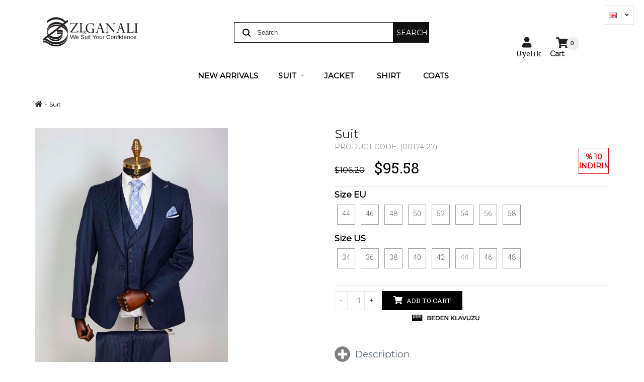

--- FILE ---
content_type: text/html; charset=utf-8
request_url: https://www.ziganali.com/takim-elbise-00174-27
body_size: 12093
content:
<!DOCTYPE html>
<!--[if IE]><![endif]-->
<!--[if IE 8 ]><html dir="ltr" lang="tr" class="ie8"><![endif]-->
<!--[if IE 9 ]><html dir="ltr" lang="tr" class="ie9"><![endif]-->
<!--[if (gt IE 9)|!(IE)]><!-->
<html dir="ltr" lang="tr">
<!--<![endif]-->
<head>
<meta charset="UTF-8" />
<meta name="viewport" content="width=device-width, initial-scale=1, maximum-scale=1">
<meta name="googlebot" content="noindex">
<meta name="robots" content="noindex">
<title>Takım Elbise</title>
<base href="https://www.ziganali.com/" />
<meta http-equiv="X-UA-Compatible" content="IE=edge">
<link href="https://www.ziganali.com/takim-elbise-00174-27" rel="canonical" />
<link href="https://www.ziganali.com/image/catalog/banner.png" rel="icon" />
<link href="catalog/view/javascript/menu.css" rel="stylesheet">
<script src="catalog/view/javascript/jquery/jquery-2.1.1.min.js" type="text/javascript"></script>
<link href="catalog/view/javascript/bootstrap/css/bootstrap.min.css" rel="stylesheet" media="screen" />
<script src="catalog/view/javascript/bootstrap/js/bootstrap.min.js" type="text/javascript"></script>
<link rel="stylesheet" type="text/css" href="catalog/view/theme/cosyone/stylesheet/stylesheet.css" />
<link rel="stylesheet" type="text/css" href="catalog/view/theme/cosyone/stylesheet/grid/1140.css" />
<link href="catalog/view/javascript/font-awesome/css/font-awesome.min.css" rel="stylesheet" type="text/css" />
<link rel="stylesheet" type="text/css" href="catalog/view/theme/cosyone/stylesheet/responsive.css" />
<link rel="stylesheet" type="text/css" href="catalog/view/javascript/jquery/datetimepicker/bootstrap-datetimepicker.min.css" media="screen" />
<link rel="stylesheet" type="text/css" href="catalog/view/theme/cosyone/stylesheet/d_ajax_search.css" media="screen" />
<link rel="stylesheet" type="text/css" href="//fonts.googleapis.com/css?family=Roboto:300,400,500,600" media="screen" />
<link rel="stylesheet" type="text/css" href="//fonts.googleapis.com/css?family=Roboto+Slab:300,400,600,700" media="screen" />
<link rel="stylesheet" type="text/css" href="catalog/view/theme/cosyone/stylesheet/fb_login.css" media="screen" />
<link rel="stylesheet" type="text/css" href="catalog/view/theme/cosyone/stylesheet/site.css" />
<link href="https://fonts.googleapis.com/css?family=Montserrat" rel="stylesheet">
<link rel="stylesheet" href="https://use.fontawesome.com/releases/v5.1.0/css/all.css" integrity="sha384-lKuwvrZot6UHsBSfcMvOkWwlCMgc0TaWr+30HWe3a4ltaBwTZhyTEggF5tJv8tbt" crossorigin="anonymous">
<script type="text/javascript" src="catalog/view/theme/cosyone/js/owl.carousel.min.js"></script>
<script type="text/javascript" src="catalog/view/theme/cosyone/js/cosyone_common.js"></script>
<script type="text/javascript" src="catalog/view/javascript/jquery/datetimepicker/moment.js"></script>
<script type="text/javascript" src="catalog/view/javascript/jquery/datetimepicker/bootstrap-datetimepicker.min.js"></script>
<script type="text/javascript" src="catalog/view/theme/cosyone/js/countdown/jquery.countdown_en.js"></script>
<script type="text/javascript" src="catalog/view/javascript/jquery/jquery.fblogin.js"></script>
<script type="text/javascript" src="catalog/view/javascript/hc-offcanvas-nav.js?v2"></script>

<!--[if IE 8]>
<link rel="stylesheet" type="text/css" href="catalog/view/theme/cosyone/stylesheet/ie8.css" />
<![endif]-->
<!-- Custom css -->
<!-- Custom script -->

<!-- Custom styling -->
<style>  
body { background-image:url('catalog/view/theme/cosyone/image/patterns/none.png');}
</style> 

<style>
/* body */
body { background-color:#ffffff;}
.outer_container { box-shadow:0px 0px 25px rgba(0, 0, 0, 0.1); }
/* top line */
.header_top_line_wrapper {
	background:#f9f9fa;
	border-color:#e5e5e5;
}
.header_top_line {
	color:#8c8c8c;
}
.promo_message a, 
.header_top_line .links a,
.header_top_line .login_drop_heading .log_link,
.header_top_line .currency_current .head, 
.header_top_line .language_current .head {
	color:#C72828;
}
.header_top_line a:hover, .header_top_line b {
	color:#276658;
}
.shortcut .shortcut_heading i {
	border-color:#;
}
#menu {
	background:#C72828;
}
#menu > ul > li > a, .mobile_menu_trigger,
#menu .shortcut .shortcut_heading i,
#menu .shortcut .shortcut_heading .count,
#menu .shortcut .shortcut_heading .total {
	color:#ffffff;
}
#menu > ul > li:hover > a,
#menu > ul > li.current > a,
#menu #cart:hover .shortcut_heading .count,
#menu #cart:hover .shortcut_heading i,
#menu #cart:hover .shortcut_heading .total,
.mobile_menu_trigger, 
.mobile_menu_trigger:hover {
	color:#C72828;
}
#menu > ul > li:hover > a,
#menu > ul > li.current > a,
#menu #cart.shortcut:hover .shortcut_heading,
.mobile_menu_trigger, 
.mobile_menu_trigger:hover {
	background-color:#ffffff;
}
.header_main .button-search:hover,
.rich_banner .primary_background .inner .button:hover,
.box.custom.info2 .box-single i.fa,
.rich_banner .info_wrapper a,
.wishlist .shortcut_heading:hover i, 
.compare .shortcut_heading:hover i,
.box.newsletter.boxed.popup .inner .button:hover {
	color:#d6a916;
}
.primary_background,
.rich_banner .info_wrapper span:before,
.box.custom.info1 .box-single i.fa,
#cart.shortcut:hover .shortcut_heading {
	background-color:#d6a916;
}
.box.custom.info1 .box-content, 
.box.custom.info1 .box-single, 
.primary_border {
	border-color:#d6a916 !important;
}
.secondary_background,
.box.custom.action1 .box-content,
a.button.second,
a.button.quickview:hover {
	background-color:#276658;
}
.contrast_color,
.box.custom.action2 .box-content .left,
.box.custom.action1 .box-content .button,
a.button.second:hover,
.rich_banner .secondary_background .inner .button:hover,
.cart-total tr:last-child td, 
.cart-total #total tr:last-child > td:last-child,
table.radio tr.highlight td:nth-child(3) label,
.cart-info tr.confirm_totals:last-child td {
	color:#276658;
}
a.button.second:hover {
	border-color:#276658;
}
#main .offer_background,
.product-info .hascountdown,
.deals .hascountdown,
.deals_wrapper .owl-page.active {
	background:#2c6095;
}
.deals_heading, .extended_offer .price-save {
	color:#2c6095;
}
.deals_wrapper, .deals_wrapper .owl-page {
	border-color:#2c6095;
}
/* link hover */
a:hover,
.product-filter a:hover,
.top_header_drop_down a:hover, 
.top_header_drop_down .current, 
#login.top_header_drop_down a.forgotten:hover {
	color:#276658;
}
/* sale badge */
.sale_badge {
	background-color:#d6a916;
}
/* price */
.price, .price-new {
	color:#276658;
}
/* icon hover color */
.icon:hover, .slide_arrow_next:hover, .slide_arrow_prev:hover, #cboxprevious:hover:after, #cboxnext:hover:after, #cboxclose:hover:after, #list_view_icon.active, #list_view_icon:hover, #grid_view_icon.active, #grid_view_icon:hover, .currency_current:hover, .language_current:hover, .login_drop_heading:hover, .login_drop_heading.active {
	background:#222222;
}
/* buttons */
/* default button */
a.button, input.button, button.button {
	background-color:#ffffff;
	color:#222222;
	border-color:#222222;
}
a.button:hover, input.button:hover, button.button:hover {
	background-color:#222222;
	color:#ffffff;
	border-color:#222222;
}
/* cart/contrast buttons */
a.button.contrast, .button.contrast, .sq_icon.contrast, input.button.contrast,
a.button.active, input.button.active, #button-confirm, .style-2 .add_to_cart { 
	background-color:#ffffff;
	color:#d6a916;
	border-color:#d6a916;
}
a.button.contrast:hover, .button.contrast:hover, .sq_icon.contrast:hover, input.button.contrast:hover,
a.button.active:hover, input.button.active:hover, #button-confirm:hover, .style-2 .add_to_cart:hover { 
	background-color:#d6a916;
	color:#ffffff;
	border-color:#d6a916;
}
</style>
<!-- Custom fonts -->
<script type="text/javascript">
var title = document.title;
var alttitle = "Bizi Unuttun Mu ? ";
window.onblur = function () { document.title = alttitle; };
window.onfocus = function () { document.title = title; };
</script>

			<script type="text/javascript"><!--
			window.fbAsyncInit = function() {
				FB.init({
					appId      : 661142357366147, // App ID
					status     : true, // check login status
					cookie     : true, // enable cookies to allow the server to access the session
					xfbml      : true  // parse XFBML
				});
			};

			// Load the SDK Asynchronously
			(function(d){
				var js, id = 'facebook-jssdk'; if (d.getElementById(id)) {return;}
				js = d.createElement('script'); js.id = id; js.async = true;
				js.src = "//connect.facebook.net/en_US/all.js";
				d.getElementsByTagName('head')[0].appendChild(js);
			}(document));
			//--></script>
			
</head>
<style type="text/css">
hc-offcanvas-nav .nav-wrapper {
    background: #ffffff;
}
.hc-offcanvas-nav a {
    padding: 14px 17px;
    font-size: 15px;
    color: #111;
    z-index: 1;
    background: #f7f7f7;
    border-bottom: 1px solid #E5E5E5;
}
.hc-offcanvas-nav a[href]:not([href="#"])>span.nav-next {
    border-left: 1px solid #000000;
}
.hc-offcanvas-nav span.nav-next::before, .hc-offcanvas-nav li.nav-back span::before {
    content: '';
    position: absolute;
    top: 50%;
    left: 50%;
    width: 8px;
    height: 8px;
    margin-left: -2px;
    box-sizing: border-box;
    border-top: 2px solid #000000;
    border-left: 2px solid #000000;
    transform-origin: center;
}
.hc-offcanvas-nav h2 {
    font-size: 19px;
    font-weight: normal;
    text-align: left;
    padding: 20px 17px;
    color: #111;
}
.hc-offcanvas-nav li.nav-close a, .hc-offcanvas-nav li.nav-back a {
    background: #f7f7f7;
    border-top: 1px solid #E5E5E5;
    border-bottom: 1px solid #E5E5E5;
}
.hc-offcanvas-nav li.nav-close span::before, .hc-offcanvas-nav li.nav-close span::after {
    content: '';
    position: absolute;
    top: 50%;
    left: 50%;
    width: 6px;
    height: 6px;
    margin-top: -3px;
    border-top: 2px solid #000000;
    border-left: 2px solid #000000;
}.hc-offcanvas-nav .nav-wrapper {
    background: #f7f7f7;
}
.hc-offcanvas-nav li.nav-close a:hover, .hc-offcanvas-nav li.nav-back a:hover {
    background: #0a0a0a;
    color: #ffffff;
}.hc-offcanvas-nav:not(.touch-device) a:hover {
    background: #161617;
    color: #ffffff;
}
.hc-offcanvas-nav h2 {
    font-size: 19px;
    font-weight: normal;
    text-align: left;
    padding: 7px 0px;
    color: #111;
    text-align: center;
}

.nav-wrapper.nav-wrapper-1 h2 img {
    width: 186px !important;
}
.modal-body img {
    width: 100%;
}
</style>
    <!--  =============================================== Mobile menu start  =============================================  -->
<div id="res-menu" class="main-menu nav-container1">
   <header class="menucsdrop">

        <div class="wrapper cf">

          <nav id="main-nav">

            <ul class="second-nav">
                          <li>
                <a href="https://www.ziganali.com/yeni-gelenler">Yeni Gelenler</a>
                              </li>
                            <li>
                <a href="">Takım Elbise</a>
                                <ul>
                                           <li>
                        <a href="https://www.ziganali.com/takim-elbise/slim-fit">Slim Fit</a>
                                                  
                      </li>
                                           <li>
                        <a href="https://www.ziganali.com/takim-elbise/klasik">Klasik</a>
                                                  
                      </li>
                                           <li>
                        <a href="https://www.ziganali.com/takim-elbise/Damatlik,takimelbise,ceremonysuit,ceremony,prom,weddingsuit,groom,groomsuit,tuxedo,ceremonytuxedo,">Damatlık</a>
                                                  
                      </li>
                                   </ul>
                                </li>
                            <li>
                <a href="https://www.ziganali.com/ceket">Ceket</a>
                              </li>
                            <li>
                <a href="https://www.ziganali.com/gomlek">Gömlek</a>
                              </li>
                            <li>
                <a href="https://www.ziganali.com/palto-kaban">Palto - Kaban</a>
                              </li>
                          </ul>

          </nav>



          <a class="toggle">
            <span></span>
          </a>

        </div>

      </header>


<script>
        (function($) {
          var $nav = $('#main-nav');
          var $toggle = $('.toggle');
          var data = {};
          var defaultData = {
            maxWidth: false,
            customToggle: $toggle,
            navTitle: '<img src="image/catalog/imagesistem/logoziganali.png" title="Ziganalı" alt="Ziganalı">',
            levelTitles: true,
            pushContent: '#container'
          };

          // calling like this only for demo purposes

          const initNav = function(conf) {
            var $old = $('.hc-offcanvas-nav');

            setTimeout(function() {
              if ($old.length) {
                // clear previous instance
                $old.remove();
              }
            }, $toggle.hasClass('toggle-open') ? 420 : 0);

            if ($toggle.hasClass('toggle-open')) {
              $toggle.click();
            }

            // remove old toggle click event
            $toggle.off('click');

            // remember data
            $.extend(data, conf)

            // call the plugin
            $nav.clone().hcOffcanvasNav($.extend({}, defaultData, data));
          }

          // run first demo
          initNav({});

          $('.actions').find('a').on('click', function(e) {
            e.preventDefault();

            var $this = $(this).addClass('active');
            var $siblings = $this.parent().siblings().children('a').removeClass('active');

            initNav(eval('(' + $this.data('demo') + ')'));
          });

          $('.actions').find('input').on('change', function() {
            var $this = $(this);
            var data = eval('(' + $this.data('demo') + ')');

            if ($this.is(':checked')) {
              initNav(data);
            }
            else {
              var removeData = {};
              $.each(data, function(index, value) {
                removeData[index] = false;
              });
              initNav(removeData);
            }
          });
        })(jQuery);
      </script>


    </div>
<!--  ================================ Mobile menu end   ======================================   -->
<body class="product-product-120">
  <div class="language_current contrast_font">
        <a class="head"><img src="image/flags/gb.png" alt="English" title="English" />
    <i class="fa fa-angle-down"></i></a>
                        <form action="https://www.ziganali.com/index.php?route=common/language/language" method="post" enctype="multipart/form-data" id="language">
 
  <div class="top_header_drop_down">
            <a class="current"><img src="image/flags/gb.png" alt="English" title="English" />English</a>
                <a href="tr">
    <img src="image/flags/tr.png" alt="Türkçe" title="Türkçe" />Türkçe</a>
                <a href="ru">
    <img src="image/flags/ru.png" alt="Russian" title="Russian" />Russian</a>
            <input type="hidden" name="code" value="" />
  <input type="hidden" name="redirect" value="https://www.ziganali.com/takim-elbise-00174-27" />
  </div>
</form>
</div>
<div class="outer_container style-3  ">
<div class="header_wrapper 
sticky_menu 
header_border 
header3">

<div class="container header">
  <div class="container pdhader">
  <div class="col-md-4">    <div class="logo"><a href="https://www.ziganali.com/index.php?route=common/home"><img src="https://www.ziganali.com/image/catalog/ziganali/ziganalilogoson.png" title="Ziganalı" alt="Ziganalı" /></a></div>
  </div>
    <div class="col-md-6 search-cs"> 
<a class="mobile_menu_trigger up_to_tablet"><i class="fa fa-bars"></i> </a>
    <div class="search-tips">
<div id="search" class="active">
  <form action="/index.php">
    <input type="hidden" name="route" value="product/search">
<input type="text" name="search" class="search_input" placeholder="Ne Aramıştınız ?" value="">
<button id="searchButton" type="submit" for="mainSearch">ARA</button>
  </form>

</div>
 </div></div>
    <div class="col-md-2 loginsss">
      <div class="logins">      	<div class="login_drop_heading contrast_font">
  		<a  class="log_link" href="https://www.ziganali.com/index.php?route=account/login"><i class="fa fa-user"></i> </a>
      <span class="uyelik">Üyelik</span>
   		<div id="login" class="top_header_drop_down">
   		<div class="top">
   		<form action="https://www.ziganali.com/index.php?route=account/login" method="post" enctype="multipart/form-data">
          E-Posta Adresi<br />
          <input type="text" name="email" class="login_input" value="" />
          Parola<br />
          <input type="password" name="password" class="login_input" value="" />
          <input type="submit" value="Oturum Aç" class="button active" />
                	</form>
       	<a href="https://www.ziganali.com/index.php?route=account/forgotten" class="forgotten">Parolamı Unuttum</a>
      </div>
      <div id="social_login_header_holder"></div>
      <div class="bottom">
   		<span class="heading">Yeni Müşteriyim</span>
       	<a href="https://www.ziganali.com/index.php?route=account/register" class="button">Hesap Oluştur</a>
      </div>
	</div>
	</div>
</div>
      <div class="shortcuts_wrapper">

        <div id="cart" class="shortcut">
 <a class="shortcut_heading" href="https://www.ziganali.com/index.php?route=checkout/cart" id="cart-total">
  <i class="fa fa-shopping-cart"></i><span class="count">0</span> <span class="total contrast_font mobile_hide">0,00 TL</span>    <span class="sepetim">Sepetim</span>
    
  </a>
  <div class="content">
        <div class="empty main_font">Alışveriş sepetiniz boş!</div>
      </div>
  </div>        </div>

      </div>

</div>
</div>
<div class="container-fluid">
  <div class="container">
    <div class="menu_wrapper">
<div class="container menu_border"></div>
<div class="container menu_holder">
<div id="menu">


  <ul class="only_desktop">
                               <li class="col1"><a href="https://www.ziganali.com/yeni-gelenler" >Yeni Gelenler<i class="fa fa-sort-desc"></i></a>
                                              </li>
                         <li class="col1"><a href="https://www.ziganali.com/takim-elbise" >Takım Elbise<i class="fa fa-sort-desc"></i></a>
                             <div class="menu_drop_down" style="width: 205px">
          <div class="wrapper">
          <ul class="menucont-2">          <li class="column level2">
            <a href="https://www.ziganali.com/takim-elbise/slim-fit"><b><ins>Slim Fit</ins></b></a> 
                        </li>
                      <li class="column level2">
            <a href="https://www.ziganali.com/takim-elbise/klasik"><b><ins>Klasik</ins></b></a> 
                        </li>
                      <li class="column level2">
            <a href="https://www.ziganali.com/takim-elbise/Damatlik,takimelbise,ceremonysuit,ceremony,prom,weddingsuit,groom,groomsuit,tuxedo,ceremonytuxedo,"><b><ins>Damatlık</ins></b></a> 
                        </li>
                      </ul>
          </div><!-- wrapper ends -->
          </div>

                                     </li>
                         <li class="col1"><a href="https://www.ziganali.com/ceket" >Ceket<i class="fa fa-sort-desc"></i></a>
                                              </li>
                         <li class="col1"><a href="https://www.ziganali.com/gomlek" >Gömlek<i class="fa fa-sort-desc"></i></a>
                                              </li>
                         <li class="col1"><a href="https://www.ziganali.com/palto-kaban" >Palto - Kaban<i class="fa fa-sort-desc"></i></a>
                                              </li>
          
                                                              </ul>
    </div> <!-- menu_holder ends -->
</div> <!-- menu ends -->
</div> <!-- menu_wrapper ends -->
  </div>
</div>
<script type="text/javascript">
       
$(".mobile_menu_trigger").click(function() {
    $( ".toggle" ).trigger( "click" );

});

</script>
<div class="breadcrumb_wrapper"></div>
<div id="notification" class="container"></div><div class="container">
<ul class="breadcrumb">
        <li><a href="https://www.ziganali.com/index.php?route=common/home"><i class="fa fa-map-marker"></i> Anasayfa</a></li>
        <li><a href="https://www.ziganali.com/takim-elbise-00174-27">Takım Elbise</a></li>
      </ul>
   <div class="row">           <div id="content" class="col-sm-12 product" itemscope itemtype="http://data-vocabulary.org/Product">
    
  <div class="product-info">
        <div class="left">
            <div class="image">
      
            <a href="https://www.ziganali.com/image/catalog/3parcalilar/00174 - 27/IMG_9606 kopya.jpg" title="Takım Elbise" class="cloud-zoom" style="cursor:move" rel="position:'inside', showTitle: false" id='zoom1'><img itemprop="image" id="imgupdate"  src="https://www.ziganali.com/image/catalog/3parcalilar/00174 - 27/IMG_9606 kopya.jpg" title="Takım Elbise" alt="Takım Elbise" /></a>
      <!-- zoom link-->
      <a href="https://www.ziganali.com/image/catalog/3parcalilar/00174 - 27/IMG_9606 kopya.jpg" title="Takım Elbise" id="zoom-btn" class="colorbox" rel="colorbox"><i class="fa fa-search-plus"></i></a>
            
     
      </div>
      
            
      
      <div class="image-additional" style="width:555px; height:100px">      
      <ul class="image_carousel">
       <!-- Additional images -->
                <li>
                <a href="https://www.ziganali.com/image/catalog/3parcalilar/00174 - 27/IMG_9601 kopya.jpg" title="Takım Elbise" class="cloud-zoom-gallery colorbox" rel="useZoom: 'zoom1', smallImage: 'https://www.ziganali.com/image/catalog/3parcalilar/00174 - 27/IMG_9601 kopya.jpg'">
                <img src="https://www.ziganali.com/image/catalog/3parcalilar/00174 - 27/IMG_9601 kopya.jpg" title="Takım Elbise" width="100" height="100" alt="Takım Elbise" /></a></li>
                <li>
                <a href="https://www.ziganali.com/image/catalog/3parcalilar/00174 - 27/IMG_9603 kopya.jpg" title="Takım Elbise" class="cloud-zoom-gallery colorbox" rel="useZoom: 'zoom1', smallImage: 'https://www.ziganali.com/image/catalog/3parcalilar/00174 - 27/IMG_9603 kopya.jpg'">
                <img src="https://www.ziganali.com/image/catalog/3parcalilar/00174 - 27/IMG_9603 kopya.jpg" title="Takım Elbise" width="100" height="100" alt="Takım Elbise" /></a></li>
                
        <!-- Show even the main image among the additional if  -->
                <li><a href="https://www.ziganali.com/image/catalog/3parcalilar/00174 - 27/IMG_9606 kopya.jpg" title="Takım Elbise" class="cloud-zoom-gallery colorbox" rel="useZoom: 'zoom1', smallImage: 'https://www.ziganali.com/image/catalog/3parcalilar/00174 - 27/IMG_9606 kopya.jpg'"><img src="https://www.ziganali.com/image/catalog/3parcalilar/00174 - 27/IMG_9606 kopya.jpg" title="Takım Elbise" alt="Takım Elbise" width="100" height="100"/></a></li>
                </ul>
        
      </div>
                
    </div>
       <div class="right" style="margin-left:555px">
      
      <h1 itemprop="name">Takım Elbise</h1>

      
        <div class="description">
        <span class="contrast_font ukod">Ürün Kodu:</span> (00174-27)<br />
        </div> <!-- .description ends -->
        <div class="price-el-now">
                <meta itemprop="currency" content="TRY" />
        <span itemprop="offerDetails" itemscope itemtype="http://data-vocabulary.org/Offer"><!-- Rich snippets start -->
                <div class="new-price-el"><span class="amount contrast_font" itemprop="price">540,00 TL</span></div>
        <div class="price-old-el">600,00 TL</div>
                        <div class="sale_badge-el">% 10 İndirim</div>
                                </div>
                       <div id="product">
       
              
            <div class="options contrast_font">
      <h2>Mevcut Seçenekler:</h2>
                        
                
                
                    <div class="form-group">
              <label class="control-label">Beden EU</label>
              <div id="input-option357" class="label-danger2">
                <div class="check-left">
                                <div class="checkbox ck-ell">
                  <label class="lab-ell">
                    <input type="checkbox" class="in-ell" name="option[357][]" value="946" />
                    44                                      </label>
                </div>
                                <div class="checkbox ck-ell">
                  <label class="lab-ell">
                    <input type="checkbox" class="in-ell" name="option[357][]" value="947" />
                    46                                      </label>
                </div>
                                <div class="checkbox ck-ell">
                  <label class="lab-ell">
                    <input type="checkbox" class="in-ell" name="option[357][]" value="948" />
                    48                                      </label>
                </div>
                                <div class="checkbox ck-ell">
                  <label class="lab-ell">
                    <input type="checkbox" class="in-ell" name="option[357][]" value="949" />
                    50                                      </label>
                </div>
                                <div class="checkbox ck-ell">
                  <label class="lab-ell">
                    <input type="checkbox" class="in-ell" name="option[357][]" value="950" />
                    52                                      </label>
                </div>
                                <div class="checkbox ck-ell">
                  <label class="lab-ell">
                    <input type="checkbox" class="in-ell" name="option[357][]" value="951" />
                    54                                      </label>
                </div>
                                <div class="checkbox ck-ell">
                  <label class="lab-ell">
                    <input type="checkbox" class="in-ell" name="option[357][]" value="952" />
                    56                                      </label>
                </div>
                                <div class="checkbox ck-ell">
                  <label class="lab-ell">
                    <input type="checkbox" class="in-ell" name="option[357][]" value="953" />
                    58                                      </label>
                </div>
                              </div>
              </div>
            </div>
            		
        
            
                 
                    
                                                                     
                
                
                    <div class="form-group">
              <label class="control-label">Beden us</label>
              <div id="input-option358" class="label-danger2">
                <div class="check-left">
                                <div class="checkbox ck-ell">
                  <label class="lab-ell">
                    <input type="checkbox" class="in-ell" name="option[358][]" value="954" />
                    34                                      </label>
                </div>
                                <div class="checkbox ck-ell">
                  <label class="lab-ell">
                    <input type="checkbox" class="in-ell" name="option[358][]" value="955" />
                    36                                      </label>
                </div>
                                <div class="checkbox ck-ell">
                  <label class="lab-ell">
                    <input type="checkbox" class="in-ell" name="option[358][]" value="956" />
                    38                                      </label>
                </div>
                                <div class="checkbox ck-ell">
                  <label class="lab-ell">
                    <input type="checkbox" class="in-ell" name="option[358][]" value="957" />
                    40                                      </label>
                </div>
                                <div class="checkbox ck-ell">
                  <label class="lab-ell">
                    <input type="checkbox" class="in-ell" name="option[358][]" value="958" />
                    42                                      </label>
                </div>
                                <div class="checkbox ck-ell">
                  <label class="lab-ell">
                    <input type="checkbox" class="in-ell" name="option[358][]" value="959" />
                    44                                      </label>
                </div>
                                <div class="checkbox ck-ell">
                  <label class="lab-ell">
                    <input type="checkbox" class="in-ell" name="option[358][]" value="960" />
                    46                                      </label>
                </div>
                                <div class="checkbox ck-ell">
                  <label class="lab-ell">
                    <input type="checkbox" class="in-ell" name="option[358][]" value="961" />
                    48                                      </label>
                </div>
                              </div>
              </div>
            </div>
            		
        
            
                 
                    
                                                           </div> <!-- .options ends -->
       
      
      <div class="cart">
         
       
      <div class="price">
        
                                  
      </div> 
     </span> <!-- rich snippet ends -->
              
        	
          <a class="quantity_button minus icon">-</a><input type="text" name="quantity" value="1" size="2" id="input-quantity" class="quantity" /><a class="quantity_button plus icon">+</a>
         
          <input type="hidden" name="product_id" value="120" />

          <button type="submit" id="button-cart" data-loading-text="Yükleniyor..." class="button contrast"><i class="fa fa-shopping-cart"></i> Sepete Ekle</button>  
          <a class="bedentablosu" href="#" data-toggle="modal" data-target="#exampleModal"><img src="/image/bedentablosu.png"/></a>   



          <!-- Modal -->
<div class="modal fade" id="exampleModal" tabindex="-1" role="dialog" aria-labelledby="exampleModalLabel" aria-hidden="true">
  <div class="modal-dialog" role="document">
    <div class="modal-content">
      <div class="modal-body">
        <img src="/image/beden.jpg"/>
      </div>
      <div class="modal-footer">
        <button type="button" class="btn btn-secondary" data-dismiss="modal">Kapat</button>
      </div>
    </div>
  </div>
</div> 
       </div> <!-- Cart ends -->
                      	                    </div>
         <div class="panel-group" id="accordion1">
         <div class="panel panel-default">
          <div class="panel-heading">
            <h5 class="panel-title">
              <a class="accordion-toggle collapsed" data-toggle="collapse" data-parent="#accordion1" href="#accordion1_1">Açıklama</a>
            </h5>
          </div>
          <div id="accordion1_1" class="panel-collapse collapse">
            <div class="panel-body">
            <br><p style="font-size:25px">%65 Poly %35 Visc</p>              </div>
          </div>
        </div>
     	<div class="panel panel-default">
          <div class="panel-heading">
            <h5 class="panel-title">
              <a class="accordion-toggle collapsed" data-toggle="collapse" data-parent="#accordion1" href="#accordion1_2">Ödeme Seçenekleri</a>
            </h5>
          </div>
          <div id="accordion1_2" class="panel-collapse collapse">
            <div class="panel-body">
                      <style>
                    .paytr_taksit_tablo{font-size: 14px;text-align: center;border: 1px solid #F3F3F3;font-family: Arial, sans-serif;}
                    .paytr_taksit_tablo tr td{color: #2F2F2F;font-weight: 600;padding: 10px 20px;border: 1px solid #F3F3F3;}
                    .paytr_taksit_tablo tr:hover{cursor: default;background-color: #F3F3F3;}
                    .paytr_taksit_toplam{color: #737373;font-size: 12px;font-weight: 200;}
                </style>
                <div id="paytr_taksit_tablosu" class="table-responsive"></div>
                <script src="https://www.paytr.com/odeme/taksit-tablosu?token=b4d6389969509be9b58ff8fab149f11e479db54c311acfa737d13faf0c404d2e&merchant_id=112177&amount=540,00 TL&taksit=6&tumu=1"></script>

                <script type="text/javascript">
                  $(document).ready(function(){
                    $('.paytr_taksit_tablo').addClass('table');
                    });
                </script>
            </div>
          </div>

        </div>
  
    
          </div>
     <div class="share">
<ul>
        <li class="product-social-icons facebook" content="facebook"><a href="javascript:void(0)" target="_blank"><i class="fab fa-facebook-f"></i></a></li>
        <li class="product-social-icons twitter" content="twitter"><a href="javascript:void(0)" target="_blank"><i class="fab fa-twitter"></i></a></li>
        <li class="product-social-icons instagram" content="google-plus"><a href="javascript:void(0)" target="_blank"><i class="fab fa-instagram"></i></a></li>
    </ul>
       </div> <!-- .share ends -->
       
    </div> <!-- product-info-right END -->
    
    </div> <!-- product-info END -->
   

  
  
   
      
  	  
  
  </div>
  </div>

<script type="text/javascript" src="catalog/view/theme/cosyone/js/cloud-zoom.1.0.2.min.js"></script>

<script type="text/javascript"><!--
$(document).ready(function() {
   $('.colorbox').colorbox({
      overlayClose: true,
	  maxWidth:'95%',
	  rel:'gallery',
      opacity: 0.5
}); 
});
//--></script>
<script type="text/javascript">
        jQuery(function($) {
			//Product thumbnails
			$(".cloud-zoom-gallery").last().removeClass("cboxElement");
			$(".cloud-zoom-gallery").click(function() {
				$("#zoom-btn").attr('href', $(this).attr('href'));
				$("#zoom-btn").attr('title', $(this).attr('title'));
			
						$(".cloud-zoom-gallery").each(function() {
						$(this).addClass("cboxElement");
					});
					$(this).removeClass("cboxElement");
							});
            
        });
</script>
<script type="text/javascript">
$(document).ready(function() {
var owlAdditionals = $('.image_carousel');
var wrapperWidth = $(".image-additional").width();
var itemWidth = (100 + 10);
var itemcalc = Math.round(wrapperWidth / itemWidth);
owlAdditionals.owlCarousel({
items : itemcalc,
mouseDrag: true,
responsive:false,
pagination: false,
navigation:true,
slideSpeed:200,
navigationText: [
"<div class='slide_arrow_prev add_img'><i class='fa fa-angle-left'></i></div>",
"<div class='slide_arrow_next add_img'><i class='fa fa-angle-right'></i></div>"
]
});
});
</script>
<script type="text/javascript">
$(document).ready(function() {
var grid5 = 5;
var grid4 = 4;
var grid3 = 3;
var owlRelated = $('.product-grid.related.carousel');
owlRelated.owlCarousel({
itemsCustom: [ [0, 1], [350, 2], [550, 3], [1025, grid3]],
pagination: false,
navigation:true,
slideSpeed:500,
scrollPerPage:false,
navigationText: [
"<div class='slide_arrow_prev'><i class='fa fa-angle-left'></i></div>",
"<div class='slide_arrow_next'><i class='fa fa-angle-right'></i></div>"]
}); 
});
</script>
<script type="text/javascript">
$('.quantity_button.plus').on('click', function(){
        var oldVal = $('input.quantity').val();
        var newVal = (parseInt($('input.quantity').val(),10) +1);
      $('input.quantity').val(newVal);
    });

    $('.quantity_button.minus').on('click', function(){
        var oldVal = $('input.quantity').val();
        if (oldVal > 1)
        {
            var newVal = (parseInt($('input.quantity').val(),10) -1);
        }
        else
        {
            newVal = 1;
        }
        $('input.quantity').val(newVal);
    });
</script>
<script type="text/javascript">
$(".to_review").click(function() {
    $('html, body').animate({
        scrollTop: $("#tab-review").offset().top
    }, 1000);
});
</script>

<!-- Default scrips below -->    
<script type="text/javascript"><!--
$('select[name=\'recurring_id\'], input[name="quantity"]').change(function(){
	$.ajax({
		url: 'index.php?route=product/product/getRecurringDescription',
		type: 'post',
		data: $('input[name=\'product_id\'], input[name=\'quantity\'], select[name=\'recurring_id\']'),
		dataType: 'json',
		beforeSend: function() {
			$('#recurring-description').html('');
		},
		success: function(json) {
			$('.alert, .text-danger').remove();
			
			if (json['success']) {
				$('#recurring-description').html(json['success']);
			}
		}
	});
});
//--></script> 
<script type="text/javascript"><!--
$('#button-cart').on('click', function() {
	$.ajax({
		url: 'index.php?route=checkout/cart/add',
		type: 'post',
		data: $('#product input[type=\'text\'], #product input[type=\'hidden\'], #product input[type=\'radio\']:checked, #product input[type=\'checkbox\']:checked, #product select, #product textarea'),
		dataType: 'json',
		beforeSend: function() {
			$('#button-cart').button('loading');
		},
		complete: function() {
			$('#button-cart').button('reset');
		},
		success: function(json) {
			$('.alert, .text-danger').remove();
			$('.form-group').removeClass('has-error');

			if (json['error']) {
				if (json['error']['option']) {
					for (i in json['error']['option']) {
						var element = $('#input-option' + i.replace('_', '-'));
						
						if (element.parent().hasClass('input-group')) {
							element.parent().after('<div class="text-danger">' + json['error']['option'][i] + '</div>');
						} else {
							element.after('<div class="text-danger">' + json['error']['option'][i] + '</div>');
						}
					}
				}
				
				if (json['error']['recurring']) {
					$('select[name=\'recurring_id\']').after('<div class="text-danger">' + json['error']['recurring'] + '</div>');
				}
				
				// Highlight any found errors
				$('.text-danger').parent().addClass('has-error');
			}
			
			if (json['success']) {
				
				$.colorbox({
html:'<div class="cart_notification"><div class="product"><img src="' + json['image'] + '"/><span>' + json['success'] + '</span></div><div class="bottom"><a class="btn btn-default" href="' + json['link_cart'] + '">' + json['text_cart'] + '</a> ' + '<a class="btn btn-primary" href="' + json['link_checkout'] + '">' + json['text_checkout'] + '</a></div></div>',
className: "notification",
initialHeight:50,
initialWidth:50,
width:"90%",
maxWidth:400,
height:"90%",
maxHeight:200
});
				
				$('#cart-total').html(json['total']);
				
				$('#cart').load('index.php?route=common/cart/info #cart > *'); //Added
			}
		}
	});
});
//--></script> 
<script type="text/javascript"><!--
$('.date').datetimepicker({
	pickTime: false
});

$('.datetime').datetimepicker({
	pickDate: true,
	pickTime: true
});

$('.time').datetimepicker({
	pickDate: false
});

$('button[id^=\'button-upload\']').on('click', function() {
	var node = this;
	
	$('#form-upload').remove();
	
	$('body').prepend('<form enctype="multipart/form-data" id="form-upload" style="display: none;"><input type="file" name="file" /></form>');
	
	$('#form-upload input[name=\'file\']').trigger('click');
	
	if (typeof timer != 'undefined') {
    	clearInterval(timer);
	}
	
	timer = setInterval(function() {
		if ($('#form-upload input[name=\'file\']').val() != '') {
			clearInterval(timer);
			
			$.ajax({
				url: 'index.php?route=tool/upload',
				type: 'post',
				dataType: 'json',
				data: new FormData($('#form-upload')[0]),
				cache: false,
				contentType: false,
				processData: false,
				beforeSend: function() {
					$(node).button('loading');
				},
				complete: function() {
					$(node).button('reset');
				},
				success: function(json) {
					$('.text-danger').remove();
					
					if (json['error']) {
						$(node).parent().find('input').after('<div class="text-danger">' + json['error'] + '</div>');
					}
					
					if (json['success']) {
						alert(json['success']);
						
						$(node).parent().find('input').attr('value', json['code']);
					}
				},
				error: function(xhr, ajaxOptions, thrownError) {
					alert(thrownError + "\r\n" + xhr.statusText + "\r\n" + xhr.responseText);
				}
			});
		}
	}, 500);
});
//--></script> 
<script type="text/javascript"><!--
$('#review').delegate('.pagination a', 'click', function(e) {
  e.preventDefault();

    $('#review').fadeOut('slow');

    $('#review').load(this.href);

    $('#review').fadeIn('slow');
});

$('#review').load('index.php?route=product/product/review&product_id=120');

$('#button-review').on('click', function() {
	$.ajax({
		url: 'index.php?route=product/product/write&product_id=120',
		type: 'post',
		dataType: 'json',
		data: $("#form-review").serialize(),
		beforeSend: function() {
			$('#button-review').button('loading');
		},
		complete: function() {
			$('#button-review').button('reset');
		},
		success: function(json) {
			$('.alert-success, .alert-danger').remove();

			if (json['error']) {
				$('#review').after('<div class="alert alert-danger"><i class="fa fa-exclamation-circle"></i> ' + json['error'] + '</div>');
			}

			if (json['success']) {
				$('#review').after('<div class="alert alert-success"><i class="fa fa-check-circle"></i> ' + json['success'] + '</div>');

				$('input[name=\'name\']').val('');
				$('textarea[name=\'text\']').val('');
				$('input[name=\'rating\']:checked').prop('checked', false);
			}
		}
	});
});
//--></script>
<script type="text/javascript">
  $( ".selectimgproduct" ).click(function() {
    $('#imgupdate').attr('src', ''+$(this).attr('data-img')+'');
    $('.mousetrap').attr('style', 'display:none');
    $('#zoom1').attr('href', 'javascript:;');
    $('#zoom1').attr('style', 'cursor: default !important;');
});

</script>
<script type="text/javascript">
$("input:checkbox").on('click', function() {
  // in the handler, 'this' refers to the box clicked on
  var $box = $(this);
  if ($box.is(":checked")) {
    // the name of the box is retrieved using the .attr() method
    // as it is assumed and expected to be immutable
    var group = "input:checkbox[name='" + $box.attr("name") + "']";
    // the checked state of the group/box on the other hand will change
    // and the current value is retrieved using .prop() method
    $(group).prop("checked", false);
    $box.prop("checked", true);
  } else {
    $box.prop("checked", false);
  }
});
  
</script>
<script type="text/javascript" src="//s7.addthis.com/js/300/addthis_widget.js"></script>
</div>
<div class="clearfix footer_margin"></div>
<div class="footer_modules">
<div class="container">
<div>
<div class="footer_modules_wrapper column-4">

<div class="box custom plain column-4">
<div class="box-content">
<!--
--><div class="box-single">
<div class="item">      <h1>ÜCRETSİZ KARGO</h1>      <p>Alt limit olmaksızın tüm siparişlerde kargo ücretsizdir.</p>    </div></div><!--
--><!--
--><div class="box-single">
<div class="item">      <h1>VADE FARKSIZ TAKSİT</h1>      <p>Peşin fiyatına 6 taksit<br>Garanti - Akbank - Finansbank - YapıKredi</p>    </div></div><!--
--><!--
--><div class="box-single">
<div class="item">
      <h1>30 GÜN İÇİNDE İADE</h1>
      <p><strong> 
Online mağazalarda alınan ürünleri</strong> 30 gün içinde iade edebilirsiniz.</p> 
    </div></div><!--
--><!--
--><div class="box-single">
<div class="item">      <h1>MAĞAZADA DEĞİŞİM</h1>            <p><strong> Online mağazalarda alınan ürünleri</strong> 30 gün içinde değiştirebilirsiniz.</p>    </div></div><!--
--></div>
</div>


<div class="box custom plain column-4">
<div class="box-content">
<!--
--><div class="box-single">
<div class="block1f"><li>               <h1>KURUMSAL</h1>                        <ul>                            <li><a href="#">Hakkımızda</a></li>                            <li><a href="#">Kullanım Koşulları</a></li>                                  <li><a href="#">Gizlilik Politikası</a></li>                            <li><a href="#">Mağazalarımız</a></li>                            <li><a href="#">Kampanyalar &amp; Duyurular</a></li>                        </ul>                     </li>                  <li> </li></div></div><!--
--><!--
--><div class="box-single">
<div class="block1f"><li>               <h1>MÜŞTERİ HİZMETLERİ</h1>                        <ul>                            <li><a href="#">İletişim</a></li>                            <li><a href="#">Ödeme Seçenekleri</a></li>                                  <li><a href="#">Teslimat</a></li>                              <li><a href="#">İade ve Değişim Koşulları</a></li>                              <li><a href="#">Sıkca Sorulan Sorular</a></li>                               <li><a href="#">Kargom Nerede</a></li>                               <li><a href="#">Kişisel Verilerin Korunması</a></li>                          </ul>                     </li></div></div><!--
--><!--
--><div class="box-single">
<div class="block1f"><li>               <h1>HESABIM</h1>                        <ul>                            <li><a href="#">Hesap Bilgilerim</a></li>                            <li><a href="#">Sipariş Takip</a></li>                            <li><a href="#">Sepetim</a></li>                             <li><a href="#">Sevdiklerim</a></li>                         </ul>                     </li></div></div><!--
--><!--
--><div class="box-single">
<li>            <div class="block2f">        <h1>E-BÜLTEN ÜYELİK</h1>        <p>Kampanya, promosyon ve indirimlerden ilk siz haberdar olmak <br>istiyorsanız bültenimize kayıt olun.</p><div class="block2fcontent"><div class="block2fs"><div class="newsletterContent">            <input type="text" value="" placeholder="E-mail adresi giriniz" name="email" id="newsletter_email256" class="form-control">             <a class="button" id="button-newsletter256"><span>Kaydet</span></a>                    </div>                </div></div>                               </div>                      </li><script type="text/javascript">$('#button-newsletter256').on('click', function() {    $.ajax({        url: 'index.php?route=module/newsletter/validate',        type: 'post',        data: $('#newsletter_email256'),        dataType: 'json',        /*beforeSend: function() {            $('#button-newsletter').prop('disabled', true);            $('#button-newsletter').after('<i class="fa fa-spinner"></i>');        },          complete: function() {            $('#button-newsletter').prop('disabled', false);            $('.fa-spinner').remove();        },*/                success: function(json) {            if (json['error']) {                alert(json['error']['warning']);            } else {                alert(json['success']);                                $('#newsletter_email').val('');            }        }    }); }); </script></div><!--
--></div>
</div>

</div>
</div>
</div>
</div>
<div class="container"><div id="footer">

</div> <!-- #footer ends --> 

<p style="
    text-align: center;
">Yazılım ve Tasarım <a  href="https://www.opencartglobal.com/" target="_blank">Opencart Global</a> tarafından hazırlanmıştır</p>

</div>  <!-- .container ends -->
</div>  <!-- .outer_container ends -->
<script type="text/javascript" src="catalog/view/theme/cosyone/js/jquery.cookie.js"></script>

<script type="text/javascript" src="catalog/view/theme/cosyone/js/colorbox/jquery.colorbox-min.js"></script>
<link href="catalog/view/theme/cosyone/js/colorbox/custom_colorbox.css" rel="stylesheet" type="text/css" />

<script type="text/javascript" src="catalog/view/theme/cosyone/js/quickview.js"></script>
<script>
function doquick_search( ev, keywords ) {
	if( ev.keyCode == 38 || ev.keyCode == 40 ) {
		return false;
	}	
	$('#ajax_search_results').remove();
	 updown = -1;
	if( keywords == '' || keywords.length < 1 ) {
		return false;
	}
	keywords = encodeURI(keywords);
	$.ajax({url: $('base').attr('href') + 'index.php?route=module/d_ajax_search/ajaxsearch&keyword=' + keywords, dataType: 'json', success: function(result) {
            console.log(result);
		if( result.length > 0 ) {
			var html, i;
			html = '<div id="ajax_search_results" style="width: 237px">';
			
			for(i=0;i<result.length;i++) {
				html += '<div class="s_row">';
				
				html += '<div class="live_image s_cell">';
				if(result[i].thumb){
					html += '<a href="' + result[i].href + '"><img src="' + result[i].thumb + '" /></a>';
				}
				html += '</div>';
				
				
				html += '<div class="s_cell live_name"><span class="name">' + result[i].name + '</span></div>';
				
				html += '<div class="s_cell live_price">';
				if(result[i].special.length > 0){
					html += '<p class="old-price">' + result[i].price + '</p>';
					html += '<p class="special price">' + result[i].special + '</p>';
				} else if (result[i].price.length > 0) {
					html += '<p class="price">' + result[i].price + '</p>';	
				}
				html += '</div>';
				html += '<a class="link" href="' + result[i].href + '"></a>';
				html += '</div>';
				
			}
			
			html += '</div>';
			
			if( $('#ajax_search_results').length > 0 ) {
				$('#ajax_search_results').remove();
			}
			$('#search').append(html);
		}
	}});
	return true;
}

function upDownEvent( ev ) {
	var elem = document.getElementById('ajax_search_results_body');
	var fkey = $('#search').find('[name=search]').first();
	if( elem ) {
		var length = elem.childNodes.length - 1;
		if( updown != -1 && typeof(elem.childNodes[updown]) != 'undefined' ) {
			$(elem.childNodes[updown]).removeClass('selected');
		}
		if( ev.keyCode == 38 ) {
			updown = ( updown > 0 ) ? --updown : updown;	
		}
		else if( ev.keyCode == 40 ) {
			updown = ( updown < length ) ? ++updown : updown;
		}
		if( updown >= 0 && updown <= length ) {
			$(elem.childNodes[updown]).addClass('selected');
			var text = $(elem.childNodes[updown]).find('.name').html();
			$('#search').find('[name=search]').first().val(text);
		}
	}
	return false;
}
var updown = -1;
$(document).ready(function(){
	$('[name=search]').keyup(function(ev){
		doquick_search(ev, this.value);
	}).focus(function(ev){
		doquick_search(ev, this.value);
	}).keydown(function(ev){
		upDownEvent( ev );
	}).blur(function(){
		window.setTimeout("$('#ajax_search_results').remove();updown=0;", 15000);
	});
	$(document).bind('keydown', function(ev) {
		try {
			if( ev.keyCode == 13 && $('.selected').length > 0 ) {
				if($('.selected').find('a').first().attr('href')){
					document.location.href = $('.selected').find('a').first().attr('href');
				}
			}
		}
		catch(e) {}
	});
});
</script><!-- Cookie Control -->

<!-- Old IE Control -->

</body></html>

--- FILE ---
content_type: text/html; charset=utf-8
request_url: https://www.ziganali.com/takim-elbise-00174-27
body_size: 11770
content:
<!DOCTYPE html>
<!--[if IE]><![endif]-->
<!--[if IE 8 ]><html dir="ltr" lang="en" class="ie8"><![endif]-->
<!--[if IE 9 ]><html dir="ltr" lang="en" class="ie9"><![endif]-->
<!--[if (gt IE 9)|!(IE)]><!-->
<html dir="ltr" lang="en">
<!--<![endif]-->
<head>
<meta charset="UTF-8" />
<meta name="viewport" content="width=device-width, initial-scale=1, maximum-scale=1">
<meta name="googlebot" content="noindex">
<meta name="robots" content="noindex">
<title>Suit</title>
<base href="https://www.ziganali.com/" />
<meta http-equiv="X-UA-Compatible" content="IE=edge">
<link href="https://www.ziganali.com/takim-elbise-00174-27" rel="canonical" />
<link href="https://www.ziganali.com/image/catalog/banner.png" rel="icon" />
<link href="catalog/view/javascript/menu.css" rel="stylesheet">
<script src="catalog/view/javascript/jquery/jquery-2.1.1.min.js" type="text/javascript"></script>
<link href="catalog/view/javascript/bootstrap/css/bootstrap.min.css" rel="stylesheet" media="screen" />
<script src="catalog/view/javascript/bootstrap/js/bootstrap.min.js" type="text/javascript"></script>
<link rel="stylesheet" type="text/css" href="catalog/view/theme/cosyone/stylesheet/stylesheet.css" />
<link rel="stylesheet" type="text/css" href="catalog/view/theme/cosyone/stylesheet/grid/1140.css" />
<link href="catalog/view/javascript/font-awesome/css/font-awesome.min.css" rel="stylesheet" type="text/css" />
<link rel="stylesheet" type="text/css" href="catalog/view/theme/cosyone/stylesheet/responsive.css" />
<link rel="stylesheet" type="text/css" href="catalog/view/javascript/jquery/datetimepicker/bootstrap-datetimepicker.min.css" media="screen" />
<link rel="stylesheet" type="text/css" href="catalog/view/theme/cosyone/stylesheet/d_ajax_search.css" media="screen" />
<link rel="stylesheet" type="text/css" href="//fonts.googleapis.com/css?family=Roboto:300,400,500,600" media="screen" />
<link rel="stylesheet" type="text/css" href="//fonts.googleapis.com/css?family=Roboto+Slab:300,400,600,700" media="screen" />
<link rel="stylesheet" type="text/css" href="catalog/view/theme/cosyone/stylesheet/fb_login.css" media="screen" />
<link rel="stylesheet" type="text/css" href="catalog/view/theme/cosyone/stylesheet/site.css" />
<link href="https://fonts.googleapis.com/css?family=Montserrat" rel="stylesheet">
<link rel="stylesheet" href="https://use.fontawesome.com/releases/v5.1.0/css/all.css" integrity="sha384-lKuwvrZot6UHsBSfcMvOkWwlCMgc0TaWr+30HWe3a4ltaBwTZhyTEggF5tJv8tbt" crossorigin="anonymous">
<script type="text/javascript" src="catalog/view/theme/cosyone/js/owl.carousel.min.js"></script>
<script type="text/javascript" src="catalog/view/theme/cosyone/js/cosyone_common.js"></script>
<script type="text/javascript" src="catalog/view/javascript/jquery/datetimepicker/moment.js"></script>
<script type="text/javascript" src="catalog/view/javascript/jquery/datetimepicker/bootstrap-datetimepicker.min.js"></script>
<script type="text/javascript" src="catalog/view/theme/cosyone/js/countdown/jquery.countdown_en.js"></script>
<script type="text/javascript" src="catalog/view/javascript/jquery/jquery.fblogin.js"></script>
<script type="text/javascript" src="catalog/view/javascript/hc-offcanvas-nav.js?v2"></script>

<!--[if IE 8]>
<link rel="stylesheet" type="text/css" href="catalog/view/theme/cosyone/stylesheet/ie8.css" />
<![endif]-->
<!-- Custom css -->
<!-- Custom script -->

<!-- Custom styling -->
<style>  
body { background-image:url('catalog/view/theme/cosyone/image/patterns/none.png');}
</style> 

<style>
/* body */
body { background-color:#ffffff;}
.outer_container { box-shadow:0px 0px 25px rgba(0, 0, 0, 0.1); }
/* top line */
.header_top_line_wrapper {
	background:#f9f9fa;
	border-color:#e5e5e5;
}
.header_top_line {
	color:#8c8c8c;
}
.promo_message a, 
.header_top_line .links a,
.header_top_line .login_drop_heading .log_link,
.header_top_line .currency_current .head, 
.header_top_line .language_current .head {
	color:#C72828;
}
.header_top_line a:hover, .header_top_line b {
	color:#276658;
}
.shortcut .shortcut_heading i {
	border-color:#;
}
#menu {
	background:#C72828;
}
#menu > ul > li > a, .mobile_menu_trigger,
#menu .shortcut .shortcut_heading i,
#menu .shortcut .shortcut_heading .count,
#menu .shortcut .shortcut_heading .total {
	color:#ffffff;
}
#menu > ul > li:hover > a,
#menu > ul > li.current > a,
#menu #cart:hover .shortcut_heading .count,
#menu #cart:hover .shortcut_heading i,
#menu #cart:hover .shortcut_heading .total,
.mobile_menu_trigger, 
.mobile_menu_trigger:hover {
	color:#C72828;
}
#menu > ul > li:hover > a,
#menu > ul > li.current > a,
#menu #cart.shortcut:hover .shortcut_heading,
.mobile_menu_trigger, 
.mobile_menu_trigger:hover {
	background-color:#ffffff;
}
.header_main .button-search:hover,
.rich_banner .primary_background .inner .button:hover,
.box.custom.info2 .box-single i.fa,
.rich_banner .info_wrapper a,
.wishlist .shortcut_heading:hover i, 
.compare .shortcut_heading:hover i,
.box.newsletter.boxed.popup .inner .button:hover {
	color:#d6a916;
}
.primary_background,
.rich_banner .info_wrapper span:before,
.box.custom.info1 .box-single i.fa,
#cart.shortcut:hover .shortcut_heading {
	background-color:#d6a916;
}
.box.custom.info1 .box-content, 
.box.custom.info1 .box-single, 
.primary_border {
	border-color:#d6a916 !important;
}
.secondary_background,
.box.custom.action1 .box-content,
a.button.second,
a.button.quickview:hover {
	background-color:#276658;
}
.contrast_color,
.box.custom.action2 .box-content .left,
.box.custom.action1 .box-content .button,
a.button.second:hover,
.rich_banner .secondary_background .inner .button:hover,
.cart-total tr:last-child td, 
.cart-total #total tr:last-child > td:last-child,
table.radio tr.highlight td:nth-child(3) label,
.cart-info tr.confirm_totals:last-child td {
	color:#276658;
}
a.button.second:hover {
	border-color:#276658;
}
#main .offer_background,
.product-info .hascountdown,
.deals .hascountdown,
.deals_wrapper .owl-page.active {
	background:#2c6095;
}
.deals_heading, .extended_offer .price-save {
	color:#2c6095;
}
.deals_wrapper, .deals_wrapper .owl-page {
	border-color:#2c6095;
}
/* link hover */
a:hover,
.product-filter a:hover,
.top_header_drop_down a:hover, 
.top_header_drop_down .current, 
#login.top_header_drop_down a.forgotten:hover {
	color:#276658;
}
/* sale badge */
.sale_badge {
	background-color:#d6a916;
}
/* price */
.price, .price-new {
	color:#276658;
}
/* icon hover color */
.icon:hover, .slide_arrow_next:hover, .slide_arrow_prev:hover, #cboxprevious:hover:after, #cboxnext:hover:after, #cboxclose:hover:after, #list_view_icon.active, #list_view_icon:hover, #grid_view_icon.active, #grid_view_icon:hover, .currency_current:hover, .language_current:hover, .login_drop_heading:hover, .login_drop_heading.active {
	background:#222222;
}
/* buttons */
/* default button */
a.button, input.button, button.button {
	background-color:#ffffff;
	color:#222222;
	border-color:#222222;
}
a.button:hover, input.button:hover, button.button:hover {
	background-color:#222222;
	color:#ffffff;
	border-color:#222222;
}
/* cart/contrast buttons */
a.button.contrast, .button.contrast, .sq_icon.contrast, input.button.contrast,
a.button.active, input.button.active, #button-confirm, .style-2 .add_to_cart { 
	background-color:#ffffff;
	color:#d6a916;
	border-color:#d6a916;
}
a.button.contrast:hover, .button.contrast:hover, .sq_icon.contrast:hover, input.button.contrast:hover,
a.button.active:hover, input.button.active:hover, #button-confirm:hover, .style-2 .add_to_cart:hover { 
	background-color:#d6a916;
	color:#ffffff;
	border-color:#d6a916;
}
</style>
<!-- Custom fonts -->
<script type="text/javascript">
var title = document.title;
var alttitle = "Bizi Unuttun Mu ? ";
window.onblur = function () { document.title = alttitle; };
window.onfocus = function () { document.title = title; };
</script>

			<script type="text/javascript"><!--
			window.fbAsyncInit = function() {
				FB.init({
					appId      : 661142357366147, // App ID
					status     : true, // check login status
					cookie     : true, // enable cookies to allow the server to access the session
					xfbml      : true  // parse XFBML
				});
			};

			// Load the SDK Asynchronously
			(function(d){
				var js, id = 'facebook-jssdk'; if (d.getElementById(id)) {return;}
				js = d.createElement('script'); js.id = id; js.async = true;
				js.src = "//connect.facebook.net/en_US/all.js";
				d.getElementsByTagName('head')[0].appendChild(js);
			}(document));
			//--></script>
			
</head>
<style type="text/css">
hc-offcanvas-nav .nav-wrapper {
    background: #ffffff;
}
.hc-offcanvas-nav a {
    padding: 14px 17px;
    font-size: 15px;
    color: #111;
    z-index: 1;
    background: #f7f7f7;
    border-bottom: 1px solid #E5E5E5;
}
.hc-offcanvas-nav a[href]:not([href="#"])>span.nav-next {
    border-left: 1px solid #000000;
}
.hc-offcanvas-nav span.nav-next::before, .hc-offcanvas-nav li.nav-back span::before {
    content: '';
    position: absolute;
    top: 50%;
    left: 50%;
    width: 8px;
    height: 8px;
    margin-left: -2px;
    box-sizing: border-box;
    border-top: 2px solid #000000;
    border-left: 2px solid #000000;
    transform-origin: center;
}
.hc-offcanvas-nav h2 {
    font-size: 19px;
    font-weight: normal;
    text-align: left;
    padding: 20px 17px;
    color: #111;
}
.hc-offcanvas-nav li.nav-close a, .hc-offcanvas-nav li.nav-back a {
    background: #f7f7f7;
    border-top: 1px solid #E5E5E5;
    border-bottom: 1px solid #E5E5E5;
}
.hc-offcanvas-nav li.nav-close span::before, .hc-offcanvas-nav li.nav-close span::after {
    content: '';
    position: absolute;
    top: 50%;
    left: 50%;
    width: 6px;
    height: 6px;
    margin-top: -3px;
    border-top: 2px solid #000000;
    border-left: 2px solid #000000;
}.hc-offcanvas-nav .nav-wrapper {
    background: #f7f7f7;
}
.hc-offcanvas-nav li.nav-close a:hover, .hc-offcanvas-nav li.nav-back a:hover {
    background: #0a0a0a;
    color: #ffffff;
}.hc-offcanvas-nav:not(.touch-device) a:hover {
    background: #161617;
    color: #ffffff;
}
.hc-offcanvas-nav h2 {
    font-size: 19px;
    font-weight: normal;
    text-align: left;
    padding: 7px 0px;
    color: #111;
    text-align: center;
}

.nav-wrapper.nav-wrapper-1 h2 img {
    width: 186px !important;
}
.modal-body img {
    width: 100%;
}
</style>
    <!--  =============================================== Mobile menu start  =============================================  -->
<div id="res-menu" class="main-menu nav-container1">
   <header class="menucsdrop">

        <div class="wrapper cf">

          <nav id="main-nav">

            <ul class="second-nav">
                          <li>
                <a href="https://www.ziganali.com/yeni-gelenler">New Arrivals</a>
                              </li>
                            <li>
                <a href="">Suit</a>
                                <ul>
                                           <li>
                        <a href="https://www.ziganali.com/takim-elbise/slim-fit">Slim Fit</a>
                                                  
                      </li>
                                           <li>
                        <a href="https://www.ziganali.com/takim-elbise/klasik">Classic</a>
                                                  
                      </li>
                                           <li>
                        <a href="https://www.ziganali.com/takim-elbise/Damatlik,takimelbise,ceremonysuit,ceremony,prom,weddingsuit,groom,groomsuit,tuxedo,ceremonytuxedo,">Ceremony Suit</a>
                                                  
                      </li>
                                   </ul>
                                </li>
                            <li>
                <a href="https://www.ziganali.com/ceket">Jacket</a>
                              </li>
                            <li>
                <a href="https://www.ziganali.com/gomlek">Shirt</a>
                              </li>
                            <li>
                <a href="https://www.ziganali.com/palto-kaban">Coats</a>
                              </li>
                          </ul>

          </nav>



          <a class="toggle">
            <span></span>
          </a>

        </div>

      </header>


<script>
        (function($) {
          var $nav = $('#main-nav');
          var $toggle = $('.toggle');
          var data = {};
          var defaultData = {
            maxWidth: false,
            customToggle: $toggle,
            navTitle: '<img src="image/catalog/imagesistem/logoziganali.png" title="Ziganalı" alt="Ziganalı">',
            levelTitles: true,
            pushContent: '#container'
          };

          // calling like this only for demo purposes

          const initNav = function(conf) {
            var $old = $('.hc-offcanvas-nav');

            setTimeout(function() {
              if ($old.length) {
                // clear previous instance
                $old.remove();
              }
            }, $toggle.hasClass('toggle-open') ? 420 : 0);

            if ($toggle.hasClass('toggle-open')) {
              $toggle.click();
            }

            // remove old toggle click event
            $toggle.off('click');

            // remember data
            $.extend(data, conf)

            // call the plugin
            $nav.clone().hcOffcanvasNav($.extend({}, defaultData, data));
          }

          // run first demo
          initNav({});

          $('.actions').find('a').on('click', function(e) {
            e.preventDefault();

            var $this = $(this).addClass('active');
            var $siblings = $this.parent().siblings().children('a').removeClass('active');

            initNav(eval('(' + $this.data('demo') + ')'));
          });

          $('.actions').find('input').on('change', function() {
            var $this = $(this);
            var data = eval('(' + $this.data('demo') + ')');

            if ($this.is(':checked')) {
              initNav(data);
            }
            else {
              var removeData = {};
              $.each(data, function(index, value) {
                removeData[index] = false;
              });
              initNav(removeData);
            }
          });
        })(jQuery);
      </script>


    </div>
<!--  ================================ Mobile menu end   ======================================   -->
<body class="product-product-120">
  <div class="language_current contrast_font">
        <a class="head"><img src="image/flags/gb.png" alt="English" title="English" />
    <i class="fa fa-angle-down"></i></a>
                        <form action="https://www.ziganali.com/index.php?route=common/language/language" method="post" enctype="multipart/form-data" id="language">
 
  <div class="top_header_drop_down">
            <a class="current"><img src="image/flags/gb.png" alt="English" title="English" />English</a>
                <a href="tr">
    <img src="image/flags/tr.png" alt="Türkçe" title="Türkçe" />Türkçe</a>
                <a href="ru">
    <img src="image/flags/ru.png" alt="Russian" title="Russian" />Russian</a>
            <input type="hidden" name="code" value="" />
  <input type="hidden" name="redirect" value="https://www.ziganali.com/takim-elbise-00174-27" />
  </div>
</form>
</div>
<div class="outer_container style-3  ">
<div class="header_wrapper 
sticky_menu 
header_border 
header3">

<div class="container header">
  <div class="container pdhader">
  <div class="col-md-4">    <div class="logo"><a href="https://www.ziganali.com/index.php?route=common/home"><img src="https://www.ziganali.com/image/catalog/ziganali/ziganalilogoson.png" title="Ziganalı" alt="Ziganalı" /></a></div>
  </div>
    <div class="col-md-6 search-cs"> 
<a class="mobile_menu_trigger up_to_tablet"><i class="fa fa-bars"></i> </a>
    <div class="search-tips">
<div id="search" class="active">
  <form action="/index.php">
    <input type="hidden" name="route" value="product/search">
<input type="text" name="search" class="search_input" placeholder="Search" value="">
<button id="searchButton" type="submit" for="mainSearch">SEARCH</button>
  </form>

</div>
 </div></div>
    <div class="col-md-2 loginsss">
      <div class="logins">      	<div class="login_drop_heading contrast_font">
  		<a  class="log_link" href="https://www.ziganali.com/index.php?route=account/login"><i class="fa fa-user"></i> </a>
      <span class="uyelik">Üyelik</span>
   		<div id="login" class="top_header_drop_down">
   		<div class="top">
   		<form action="https://www.ziganali.com/index.php?route=account/login" method="post" enctype="multipart/form-data">
          E-Mail Address<br />
          <input type="text" name="email" class="login_input" value="" />
          Password<br />
          <input type="password" name="password" class="login_input" value="" />
          <input type="submit" value="Login" class="button active" />
                	</form>
       	<a href="https://www.ziganali.com/index.php?route=account/forgotten" class="forgotten">Forgotten Password</a>
      </div>
      <div id="social_login_header_holder"></div>
      <div class="bottom">
   		<span class="heading">New Customer</span>
       	<a href="https://www.ziganali.com/index.php?route=account/register" class="button">Register Account</a>
      </div>
	</div>
	</div>
</div>
      <div class="shortcuts_wrapper">

        <div id="cart" class="shortcut">
 <a class="shortcut_heading" href="https://www.ziganali.com/index.php?route=checkout/cart" id="cart-total">
  <i class="fa fa-shopping-cart"></i><span class="count">0</span> <span class="total contrast_font mobile_hide">$0.00</span>    <span class="sepetim">Cart</span>
    
  </a>
  <div class="content">
        <div class="empty main_font">Your shopping cart is empty!</div>
      </div>
  </div>        </div>

      </div>

</div>
</div>
<div class="container-fluid">
  <div class="container">
    <div class="menu_wrapper">
<div class="container menu_border"></div>
<div class="container menu_holder">
<div id="menu">


  <ul class="only_desktop">
                               <li class="col1"><a href="https://www.ziganali.com/yeni-gelenler" >New Arrivals<i class="fa fa-sort-desc"></i></a>
                                              </li>
                         <li class="col1"><a href="https://www.ziganali.com/takim-elbise" >Suit<i class="fa fa-sort-desc"></i></a>
                             <div class="menu_drop_down" style="width: 205px">
          <div class="wrapper">
          <ul class="menucont-2">          <li class="column level2">
            <a href="https://www.ziganali.com/takim-elbise/slim-fit"><b><ins>Slim Fit</ins></b></a> 
                        </li>
                      <li class="column level2">
            <a href="https://www.ziganali.com/takim-elbise/klasik"><b><ins>Classic</ins></b></a> 
                        </li>
                      <li class="column level2">
            <a href="https://www.ziganali.com/takim-elbise/Damatlik,takimelbise,ceremonysuit,ceremony,prom,weddingsuit,groom,groomsuit,tuxedo,ceremonytuxedo,"><b><ins>Ceremony Suit</ins></b></a> 
                        </li>
                      </ul>
          </div><!-- wrapper ends -->
          </div>

                                     </li>
                         <li class="col1"><a href="https://www.ziganali.com/ceket" >Jacket<i class="fa fa-sort-desc"></i></a>
                                              </li>
                         <li class="col1"><a href="https://www.ziganali.com/gomlek" >Shirt<i class="fa fa-sort-desc"></i></a>
                                              </li>
                         <li class="col1"><a href="https://www.ziganali.com/palto-kaban" >Coats<i class="fa fa-sort-desc"></i></a>
                                              </li>
          
                                                              </ul>
    </div> <!-- menu_holder ends -->
</div> <!-- menu ends -->
</div> <!-- menu_wrapper ends -->
  </div>
</div>
<script type="text/javascript">
       
$(".mobile_menu_trigger").click(function() {
    $( ".toggle" ).trigger( "click" );

});

</script>
<div class="breadcrumb_wrapper"></div>
<div id="notification" class="container"></div><div class="container">
<ul class="breadcrumb">
        <li><a href="https://www.ziganali.com/index.php?route=common/home"><i class="fa fa-home"></i></a></li>
        <li><a href="https://www.ziganali.com/takim-elbise-00174-27">Suit</a></li>
      </ul>
   <div class="row">           <div id="content" class="col-sm-12 product" itemscope itemtype="http://data-vocabulary.org/Product">
    
  <div class="product-info">
        <div class="left">
            <div class="image">
      
            <a href="https://www.ziganali.com/image/catalog/3parcalilar/00174 - 27/IMG_9606 kopya.jpg" title="Suit" class="cloud-zoom" style="cursor:move" rel="position:'inside', showTitle: false" id='zoom1'><img itemprop="image" id="imgupdate"  src="https://www.ziganali.com/image/catalog/3parcalilar/00174 - 27/IMG_9606 kopya.jpg" title="Suit" alt="Suit" /></a>
      <!-- zoom link-->
      <a href="https://www.ziganali.com/image/catalog/3parcalilar/00174 - 27/IMG_9606 kopya.jpg" title="Suit" id="zoom-btn" class="colorbox" rel="colorbox"><i class="fa fa-search-plus"></i></a>
            
     
      </div>
      
            
      
      <div class="image-additional" style="width:555px; height:100px">      
      <ul class="image_carousel">
       <!-- Additional images -->
                <li>
                <a href="https://www.ziganali.com/image/catalog/3parcalilar/00174 - 27/IMG_9601 kopya.jpg" title="Suit" class="cloud-zoom-gallery colorbox" rel="useZoom: 'zoom1', smallImage: 'https://www.ziganali.com/image/catalog/3parcalilar/00174 - 27/IMG_9601 kopya.jpg'">
                <img src="https://www.ziganali.com/image/catalog/3parcalilar/00174 - 27/IMG_9601 kopya.jpg" title="Suit" width="100" height="100" alt="Suit" /></a></li>
                <li>
                <a href="https://www.ziganali.com/image/catalog/3parcalilar/00174 - 27/IMG_9603 kopya.jpg" title="Suit" class="cloud-zoom-gallery colorbox" rel="useZoom: 'zoom1', smallImage: 'https://www.ziganali.com/image/catalog/3parcalilar/00174 - 27/IMG_9603 kopya.jpg'">
                <img src="https://www.ziganali.com/image/catalog/3parcalilar/00174 - 27/IMG_9603 kopya.jpg" title="Suit" width="100" height="100" alt="Suit" /></a></li>
                
        <!-- Show even the main image among the additional if  -->
                <li><a href="https://www.ziganali.com/image/catalog/3parcalilar/00174 - 27/IMG_9606 kopya.jpg" title="Suit" class="cloud-zoom-gallery colorbox" rel="useZoom: 'zoom1', smallImage: 'https://www.ziganali.com/image/catalog/3parcalilar/00174 - 27/IMG_9606 kopya.jpg'"><img src="https://www.ziganali.com/image/catalog/3parcalilar/00174 - 27/IMG_9606 kopya.jpg" title="Suit" alt="Suit" width="100" height="100"/></a></li>
                </ul>
        
      </div>
                
    </div>
       <div class="right" style="margin-left:555px">
      
      <h1 itemprop="name">Suit</h1>

      
        <div class="description">
        <span class="contrast_font ukod">Product Code:</span> (00174-27)<br />
        </div> <!-- .description ends -->
        <div class="price-el-now">
                <meta itemprop="currency" content="USD" />
        <span itemprop="offerDetails" itemscope itemtype="http://data-vocabulary.org/Offer"><!-- Rich snippets start -->
                <div class="new-price-el"><span class="amount contrast_font" itemprop="price">$95.58</span></div>
        <div class="price-old-el">$106.20</div>
                        <div class="sale_badge-el">% 10 İndirim</div>
                                </div>
                       <div id="product">
       
              
            <div class="options contrast_font">
      <h2>Available Options</h2>
                        
                
                
                    <div class="form-group">
              <label class="control-label">Size EU</label>
              <div id="input-option357" class="label-danger2">
                <div class="check-left">
                                <div class="checkbox ck-ell">
                  <label class="lab-ell">
                    <input type="checkbox" class="in-ell" name="option[357][]" value="946" />
                    44                                      </label>
                </div>
                                <div class="checkbox ck-ell">
                  <label class="lab-ell">
                    <input type="checkbox" class="in-ell" name="option[357][]" value="947" />
                    46                                      </label>
                </div>
                                <div class="checkbox ck-ell">
                  <label class="lab-ell">
                    <input type="checkbox" class="in-ell" name="option[357][]" value="948" />
                    48                                      </label>
                </div>
                                <div class="checkbox ck-ell">
                  <label class="lab-ell">
                    <input type="checkbox" class="in-ell" name="option[357][]" value="949" />
                    50                                      </label>
                </div>
                                <div class="checkbox ck-ell">
                  <label class="lab-ell">
                    <input type="checkbox" class="in-ell" name="option[357][]" value="950" />
                    52                                      </label>
                </div>
                                <div class="checkbox ck-ell">
                  <label class="lab-ell">
                    <input type="checkbox" class="in-ell" name="option[357][]" value="951" />
                    54                                      </label>
                </div>
                                <div class="checkbox ck-ell">
                  <label class="lab-ell">
                    <input type="checkbox" class="in-ell" name="option[357][]" value="952" />
                    56                                      </label>
                </div>
                                <div class="checkbox ck-ell">
                  <label class="lab-ell">
                    <input type="checkbox" class="in-ell" name="option[357][]" value="953" />
                    58                                      </label>
                </div>
                              </div>
              </div>
            </div>
            		
        
            
                 
                    
                                                                     
                
                
                    <div class="form-group">
              <label class="control-label">Size US</label>
              <div id="input-option358" class="label-danger2">
                <div class="check-left">
                                <div class="checkbox ck-ell">
                  <label class="lab-ell">
                    <input type="checkbox" class="in-ell" name="option[358][]" value="954" />
                    34                                      </label>
                </div>
                                <div class="checkbox ck-ell">
                  <label class="lab-ell">
                    <input type="checkbox" class="in-ell" name="option[358][]" value="955" />
                    36                                      </label>
                </div>
                                <div class="checkbox ck-ell">
                  <label class="lab-ell">
                    <input type="checkbox" class="in-ell" name="option[358][]" value="956" />
                    38                                      </label>
                </div>
                                <div class="checkbox ck-ell">
                  <label class="lab-ell">
                    <input type="checkbox" class="in-ell" name="option[358][]" value="957" />
                    40                                      </label>
                </div>
                                <div class="checkbox ck-ell">
                  <label class="lab-ell">
                    <input type="checkbox" class="in-ell" name="option[358][]" value="958" />
                    42                                      </label>
                </div>
                                <div class="checkbox ck-ell">
                  <label class="lab-ell">
                    <input type="checkbox" class="in-ell" name="option[358][]" value="959" />
                    44                                      </label>
                </div>
                                <div class="checkbox ck-ell">
                  <label class="lab-ell">
                    <input type="checkbox" class="in-ell" name="option[358][]" value="960" />
                    46                                      </label>
                </div>
                                <div class="checkbox ck-ell">
                  <label class="lab-ell">
                    <input type="checkbox" class="in-ell" name="option[358][]" value="961" />
                    48                                      </label>
                </div>
                              </div>
              </div>
            </div>
            		
        
            
                 
                    
                                                           </div> <!-- .options ends -->
       
      
      <div class="cart">
         
       
      <div class="price">
        
                                  
      </div> 
     </span> <!-- rich snippet ends -->
              
        	
          <a class="quantity_button minus icon">-</a><input type="text" name="quantity" value="1" size="2" id="input-quantity" class="quantity" /><a class="quantity_button plus icon">+</a>
         
          <input type="hidden" name="product_id" value="120" />

          <button type="submit" id="button-cart" data-loading-text="Loading..." class="button contrast"><i class="fa fa-shopping-cart"></i> Add to Cart</button>  
          <a class="bedentablosu" href="#" data-toggle="modal" data-target="#exampleModal"><img src="/image/bedentablosu.png"/></a>   



          <!-- Modal -->
<div class="modal fade" id="exampleModal" tabindex="-1" role="dialog" aria-labelledby="exampleModalLabel" aria-hidden="true">
  <div class="modal-dialog" role="document">
    <div class="modal-content">
      <div class="modal-body">
        <img src="/image/beden.jpg"/>
      </div>
      <div class="modal-footer">
        <button type="button" class="btn btn-secondary" data-dismiss="modal">Kapat</button>
      </div>
    </div>
  </div>
</div> 
       </div> <!-- Cart ends -->
                      	                    </div>
         <div class="panel-group" id="accordion1">
         <div class="panel panel-default">
          <div class="panel-heading">
            <h5 class="panel-title">
              <a class="accordion-toggle collapsed" data-toggle="collapse" data-parent="#accordion1" href="#accordion1_1">Description</a>
            </h5>
          </div>
          <div id="accordion1_1" class="panel-collapse collapse">
            <div class="panel-body">
            <br><p style="font-size:25px">%65 Poly %35 Visc</p>              </div>
          </div>
        </div>
     	<div class="panel panel-default">
          <div class="panel-heading">
            <h5 class="panel-title">
              <a class="accordion-toggle collapsed" data-toggle="collapse" data-parent="#accordion1" href="#accordion1_2">Ödeme Seçenekleri</a>
            </h5>
          </div>
          <div id="accordion1_2" class="panel-collapse collapse">
            <div class="panel-body">
                      <style>
                    .paytr_taksit_tablo{font-size: 14px;text-align: center;border: 1px solid #F3F3F3;font-family: Arial, sans-serif;}
                    .paytr_taksit_tablo tr td{color: #2F2F2F;font-weight: 600;padding: 10px 20px;border: 1px solid #F3F3F3;}
                    .paytr_taksit_tablo tr:hover{cursor: default;background-color: #F3F3F3;}
                    .paytr_taksit_toplam{color: #737373;font-size: 12px;font-weight: 200;}
                </style>
                <div id="paytr_taksit_tablosu" class="table-responsive"></div>
                <script src="https://www.paytr.com/odeme/taksit-tablosu?token=b4d6389969509be9b58ff8fab149f11e479db54c311acfa737d13faf0c404d2e&merchant_id=112177&amount=$95.58&taksit=6&tumu=1"></script>

                <script type="text/javascript">
                  $(document).ready(function(){
                    $('.paytr_taksit_tablo').addClass('table');
                    });
                </script>
            </div>
          </div>

        </div>
  
    
          </div>
     <div class="share">
<ul>
        <li class="product-social-icons facebook" content="facebook"><a href="javascript:void(0)" target="_blank"><i class="fab fa-facebook-f"></i></a></li>
        <li class="product-social-icons twitter" content="twitter"><a href="javascript:void(0)" target="_blank"><i class="fab fa-twitter"></i></a></li>
        <li class="product-social-icons instagram" content="google-plus"><a href="javascript:void(0)" target="_blank"><i class="fab fa-instagram"></i></a></li>
    </ul>
       </div> <!-- .share ends -->
       
    </div> <!-- product-info-right END -->
    
    </div> <!-- product-info END -->
   

  
  
   
      
  	  
  
  </div>
  </div>

<script type="text/javascript" src="catalog/view/theme/cosyone/js/cloud-zoom.1.0.2.min.js"></script>

<script type="text/javascript"><!--
$(document).ready(function() {
   $('.colorbox').colorbox({
      overlayClose: true,
	  maxWidth:'95%',
	  rel:'gallery',
      opacity: 0.5
}); 
});
//--></script>
<script type="text/javascript">
        jQuery(function($) {
			//Product thumbnails
			$(".cloud-zoom-gallery").last().removeClass("cboxElement");
			$(".cloud-zoom-gallery").click(function() {
				$("#zoom-btn").attr('href', $(this).attr('href'));
				$("#zoom-btn").attr('title', $(this).attr('title'));
			
						$(".cloud-zoom-gallery").each(function() {
						$(this).addClass("cboxElement");
					});
					$(this).removeClass("cboxElement");
							});
            
        });
</script>
<script type="text/javascript">
$(document).ready(function() {
var owlAdditionals = $('.image_carousel');
var wrapperWidth = $(".image-additional").width();
var itemWidth = (100 + 10);
var itemcalc = Math.round(wrapperWidth / itemWidth);
owlAdditionals.owlCarousel({
items : itemcalc,
mouseDrag: true,
responsive:false,
pagination: false,
navigation:true,
slideSpeed:200,
navigationText: [
"<div class='slide_arrow_prev add_img'><i class='fa fa-angle-left'></i></div>",
"<div class='slide_arrow_next add_img'><i class='fa fa-angle-right'></i></div>"
]
});
});
</script>
<script type="text/javascript">
$(document).ready(function() {
var grid5 = 5;
var grid4 = 4;
var grid3 = 3;
var owlRelated = $('.product-grid.related.carousel');
owlRelated.owlCarousel({
itemsCustom: [ [0, 1], [350, 2], [550, 3], [1025, grid3]],
pagination: false,
navigation:true,
slideSpeed:500,
scrollPerPage:false,
navigationText: [
"<div class='slide_arrow_prev'><i class='fa fa-angle-left'></i></div>",
"<div class='slide_arrow_next'><i class='fa fa-angle-right'></i></div>"]
}); 
});
</script>
<script type="text/javascript">
$('.quantity_button.plus').on('click', function(){
        var oldVal = $('input.quantity').val();
        var newVal = (parseInt($('input.quantity').val(),10) +1);
      $('input.quantity').val(newVal);
    });

    $('.quantity_button.minus').on('click', function(){
        var oldVal = $('input.quantity').val();
        if (oldVal > 1)
        {
            var newVal = (parseInt($('input.quantity').val(),10) -1);
        }
        else
        {
            newVal = 1;
        }
        $('input.quantity').val(newVal);
    });
</script>
<script type="text/javascript">
$(".to_review").click(function() {
    $('html, body').animate({
        scrollTop: $("#tab-review").offset().top
    }, 1000);
});
</script>

<!-- Default scrips below -->    
<script type="text/javascript"><!--
$('select[name=\'recurring_id\'], input[name="quantity"]').change(function(){
	$.ajax({
		url: 'index.php?route=product/product/getRecurringDescription',
		type: 'post',
		data: $('input[name=\'product_id\'], input[name=\'quantity\'], select[name=\'recurring_id\']'),
		dataType: 'json',
		beforeSend: function() {
			$('#recurring-description').html('');
		},
		success: function(json) {
			$('.alert, .text-danger').remove();
			
			if (json['success']) {
				$('#recurring-description').html(json['success']);
			}
		}
	});
});
//--></script> 
<script type="text/javascript"><!--
$('#button-cart').on('click', function() {
	$.ajax({
		url: 'index.php?route=checkout/cart/add',
		type: 'post',
		data: $('#product input[type=\'text\'], #product input[type=\'hidden\'], #product input[type=\'radio\']:checked, #product input[type=\'checkbox\']:checked, #product select, #product textarea'),
		dataType: 'json',
		beforeSend: function() {
			$('#button-cart').button('loading');
		},
		complete: function() {
			$('#button-cart').button('reset');
		},
		success: function(json) {
			$('.alert, .text-danger').remove();
			$('.form-group').removeClass('has-error');

			if (json['error']) {
				if (json['error']['option']) {
					for (i in json['error']['option']) {
						var element = $('#input-option' + i.replace('_', '-'));
						
						if (element.parent().hasClass('input-group')) {
							element.parent().after('<div class="text-danger">' + json['error']['option'][i] + '</div>');
						} else {
							element.after('<div class="text-danger">' + json['error']['option'][i] + '</div>');
						}
					}
				}
				
				if (json['error']['recurring']) {
					$('select[name=\'recurring_id\']').after('<div class="text-danger">' + json['error']['recurring'] + '</div>');
				}
				
				// Highlight any found errors
				$('.text-danger').parent().addClass('has-error');
			}
			
			if (json['success']) {
				
				$.colorbox({
html:'<div class="cart_notification"><div class="product"><img src="' + json['image'] + '"/><span>' + json['success'] + '</span></div><div class="bottom"><a class="btn btn-default" href="' + json['link_cart'] + '">' + json['text_cart'] + '</a> ' + '<a class="btn btn-primary" href="' + json['link_checkout'] + '">' + json['text_checkout'] + '</a></div></div>',
className: "notification",
initialHeight:50,
initialWidth:50,
width:"90%",
maxWidth:400,
height:"90%",
maxHeight:200
});
				
				$('#cart-total').html(json['total']);
				
				$('#cart').load('index.php?route=common/cart/info #cart > *'); //Added
			}
		}
	});
});
//--></script> 
<script type="text/javascript"><!--
$('.date').datetimepicker({
	pickTime: false
});

$('.datetime').datetimepicker({
	pickDate: true,
	pickTime: true
});

$('.time').datetimepicker({
	pickDate: false
});

$('button[id^=\'button-upload\']').on('click', function() {
	var node = this;
	
	$('#form-upload').remove();
	
	$('body').prepend('<form enctype="multipart/form-data" id="form-upload" style="display: none;"><input type="file" name="file" /></form>');
	
	$('#form-upload input[name=\'file\']').trigger('click');
	
	if (typeof timer != 'undefined') {
    	clearInterval(timer);
	}
	
	timer = setInterval(function() {
		if ($('#form-upload input[name=\'file\']').val() != '') {
			clearInterval(timer);
			
			$.ajax({
				url: 'index.php?route=tool/upload',
				type: 'post',
				dataType: 'json',
				data: new FormData($('#form-upload')[0]),
				cache: false,
				contentType: false,
				processData: false,
				beforeSend: function() {
					$(node).button('loading');
				},
				complete: function() {
					$(node).button('reset');
				},
				success: function(json) {
					$('.text-danger').remove();
					
					if (json['error']) {
						$(node).parent().find('input').after('<div class="text-danger">' + json['error'] + '</div>');
					}
					
					if (json['success']) {
						alert(json['success']);
						
						$(node).parent().find('input').attr('value', json['code']);
					}
				},
				error: function(xhr, ajaxOptions, thrownError) {
					alert(thrownError + "\r\n" + xhr.statusText + "\r\n" + xhr.responseText);
				}
			});
		}
	}, 500);
});
//--></script> 
<script type="text/javascript"><!--
$('#review').delegate('.pagination a', 'click', function(e) {
  e.preventDefault();

    $('#review').fadeOut('slow');

    $('#review').load(this.href);

    $('#review').fadeIn('slow');
});

$('#review').load('index.php?route=product/product/review&product_id=120');

$('#button-review').on('click', function() {
	$.ajax({
		url: 'index.php?route=product/product/write&product_id=120',
		type: 'post',
		dataType: 'json',
		data: $("#form-review").serialize(),
		beforeSend: function() {
			$('#button-review').button('loading');
		},
		complete: function() {
			$('#button-review').button('reset');
		},
		success: function(json) {
			$('.alert-success, .alert-danger').remove();

			if (json['error']) {
				$('#review').after('<div class="alert alert-danger"><i class="fa fa-exclamation-circle"></i> ' + json['error'] + '</div>');
			}

			if (json['success']) {
				$('#review').after('<div class="alert alert-success"><i class="fa fa-check-circle"></i> ' + json['success'] + '</div>');

				$('input[name=\'name\']').val('');
				$('textarea[name=\'text\']').val('');
				$('input[name=\'rating\']:checked').prop('checked', false);
			}
		}
	});
});
//--></script>
<script type="text/javascript">
  $( ".selectimgproduct" ).click(function() {
    $('#imgupdate').attr('src', ''+$(this).attr('data-img')+'');
    $('.mousetrap').attr('style', 'display:none');
    $('#zoom1').attr('href', 'javascript:;');
    $('#zoom1').attr('style', 'cursor: default !important;');
});

</script>
<script type="text/javascript">
$("input:checkbox").on('click', function() {
  // in the handler, 'this' refers to the box clicked on
  var $box = $(this);
  if ($box.is(":checked")) {
    // the name of the box is retrieved using the .attr() method
    // as it is assumed and expected to be immutable
    var group = "input:checkbox[name='" + $box.attr("name") + "']";
    // the checked state of the group/box on the other hand will change
    // and the current value is retrieved using .prop() method
    $(group).prop("checked", false);
    $box.prop("checked", true);
  } else {
    $box.prop("checked", false);
  }
});
  
</script>
<script type="text/javascript" src="//s7.addthis.com/js/300/addthis_widget.js"></script>
</div>
<div class="clearfix footer_margin"></div>
<div class="footer_modules">
<div class="container">
<div>
<div class="footer_modules_wrapper column-4">

<div class="box custom plain column-4">
<div class="box-content">
<!--
--><div class="box-single">
</div><!--
--><!--
--><div class="box-single">
</div><!--
--><!--
--><div class="box-single">
</div><!--
--><!--
--><div class="box-single">
</div><!--
--></div>
</div>


<div class="box custom plain column-4">
<div class="box-content">
<!--
--><div class="box-single">
<div class="block1f"><li>               <h1>CORPORATE</h1>                        <ul>                            <li><a href="#">About Us</a></li>                            <li><a href="#">Terms of Use</a></li>                                  <li><a href="#">Privacy Policy</a></li>                            <li><a href="#">Our Stores</a></li>                            <li><a href="#">Campaigns &amp; Announcements</a></li>                        </ul>                     </li>                  <li> </li></div></div><!--
--><!--
--><div class="box-single">
<div class="block1f"><li>               <h1>CUSTOMER SERVICE</h1>
                        <ul>
                            <li><a href="#">Contact</a></li>
                            <li><a href="#">Payment options</a></li>
                                  <li><a href="#">Delivery</a></li>
                              <li><a href="#">Return and Exchange Conditions</a></li>
                              <li><a href="#">Frequently Asked Questions</a></li>
                               <li><a href="#">Where is my cargo</a></li>
                               <li><a href="#">Protection of Personal Data</a></li>
                          </ul>
                     </li>
</div></div><!--
--><!--
--><div class="box-single">
<div class="block1f"><li>               <h1>MY ACCOUNT</h1>                        <ul>                            <li><a href="#">My Account Information</a></li>                            <li><a href="#">Order Tracking</a></li>                                  <li><a href="#">My Cart</a></li>                              <li><a href="#">My Favorites</a></li>                         </ul>                     </li></div></div><!--
--><!--
--><div class="box-single">
<li>            <div class="block2f">        <h1>E-NEWSLETTER MEMBERSHIP</h1>        <p>Be the first to know about campaigns, promotions and discounts <br> sign up for our newsletter.</p><div class="block2fcontent"><div class="block2fs"><div class="newsletterContent">            <input type="text" value="" placeholder="E-mail" name="email" id="newsletter_email256" class="form-control">             <a class="button" id="button-newsletter256"><span>Save</span></a>                    </div>                </div></div>              <div class="footer-sosyal-medya">               <h1>FOLLOW US</h1>                        <ul>                           <li class="facebook">                              <a href="https://tr-tr.facebook.com/" target="_blank">                              <i class="fa fa-facebook"></i>                                </a>                          </li>                             <li class="instagram">                              <a href="https://www.instagram.com/" target="_blank">                              <i class="fa fa-instagram"></i>                                </a>                          </li>                                            </ul>  </div>                 </div>                      </li><script type="text/javascript">$('#button-newsletter256').on('click', function() {    $.ajax({        url: 'index.php?route=module/newsletter/validate',        type: 'post',        data: $('#newsletter_email256'),        dataType: 'json',        /*beforeSend: function() {            $('#button-newsletter').prop('disabled', true);            $('#button-newsletter').after('<i class="fa fa-spinner"></i>');        },          complete: function() {            $('#button-newsletter').prop('disabled', false);            $('.fa-spinner').remove();        },*/                success: function(json) {            if (json['error']) {                alert(json['error']['warning']);            } else {                alert(json['success']);                                $('#newsletter_email').val('');            }        }    }); }); </script></div><!--
--></div>
</div>

</div>
</div>
</div>
</div>
<div class="container"><div id="footer">

</div> <!-- #footer ends --> 

<p style="
    text-align: center;
">Yazılım ve Tasarım <a  href="https://www.opencartglobal.com/" target="_blank">Opencart Global</a> tarafından hazırlanmıştır</p>

</div>  <!-- .container ends -->
</div>  <!-- .outer_container ends -->
<script type="text/javascript" src="catalog/view/theme/cosyone/js/jquery.cookie.js"></script>

<script type="text/javascript" src="catalog/view/theme/cosyone/js/colorbox/jquery.colorbox-min.js"></script>
<link href="catalog/view/theme/cosyone/js/colorbox/custom_colorbox.css" rel="stylesheet" type="text/css" />

<script type="text/javascript" src="catalog/view/theme/cosyone/js/quickview.js"></script>
<script>
function doquick_search( ev, keywords ) {
	if( ev.keyCode == 38 || ev.keyCode == 40 ) {
		return false;
	}	
	$('#ajax_search_results').remove();
	 updown = -1;
	if( keywords == '' || keywords.length < 1 ) {
		return false;
	}
	keywords = encodeURI(keywords);
	$.ajax({url: $('base').attr('href') + 'index.php?route=module/d_ajax_search/ajaxsearch&keyword=' + keywords, dataType: 'json', success: function(result) {
            console.log(result);
		if( result.length > 0 ) {
			var html, i;
			html = '<div id="ajax_search_results" style="width: 237px">';
			
			for(i=0;i<result.length;i++) {
				html += '<div class="s_row">';
				
				html += '<div class="live_image s_cell">';
				if(result[i].thumb){
					html += '<a href="' + result[i].href + '"><img src="' + result[i].thumb + '" /></a>';
				}
				html += '</div>';
				
				
				html += '<div class="s_cell live_name"><span class="name">' + result[i].name + '</span></div>';
				
				html += '<div class="s_cell live_price">';
				if(result[i].special.length > 0){
					html += '<p class="old-price">' + result[i].price + '</p>';
					html += '<p class="special price">' + result[i].special + '</p>';
				} else if (result[i].price.length > 0) {
					html += '<p class="price">' + result[i].price + '</p>';	
				}
				html += '</div>';
				html += '<a class="link" href="' + result[i].href + '"></a>';
				html += '</div>';
				
			}
			
			html += '</div>';
			
			if( $('#ajax_search_results').length > 0 ) {
				$('#ajax_search_results').remove();
			}
			$('#search').append(html);
		}
	}});
	return true;
}

function upDownEvent( ev ) {
	var elem = document.getElementById('ajax_search_results_body');
	var fkey = $('#search').find('[name=search]').first();
	if( elem ) {
		var length = elem.childNodes.length - 1;
		if( updown != -1 && typeof(elem.childNodes[updown]) != 'undefined' ) {
			$(elem.childNodes[updown]).removeClass('selected');
		}
		if( ev.keyCode == 38 ) {
			updown = ( updown > 0 ) ? --updown : updown;	
		}
		else if( ev.keyCode == 40 ) {
			updown = ( updown < length ) ? ++updown : updown;
		}
		if( updown >= 0 && updown <= length ) {
			$(elem.childNodes[updown]).addClass('selected');
			var text = $(elem.childNodes[updown]).find('.name').html();
			$('#search').find('[name=search]').first().val(text);
		}
	}
	return false;
}
var updown = -1;
$(document).ready(function(){
	$('[name=search]').keyup(function(ev){
		doquick_search(ev, this.value);
	}).focus(function(ev){
		doquick_search(ev, this.value);
	}).keydown(function(ev){
		upDownEvent( ev );
	}).blur(function(){
		window.setTimeout("$('#ajax_search_results').remove();updown=0;", 15000);
	});
	$(document).bind('keydown', function(ev) {
		try {
			if( ev.keyCode == 13 && $('.selected').length > 0 ) {
				if($('.selected').find('a').first().attr('href')){
					document.location.href = $('.selected').find('a').first().attr('href');
				}
			}
		}
		catch(e) {}
	});
});
</script><!-- Cookie Control -->

<!-- Old IE Control -->

</body></html>

--- FILE ---
content_type: text/css
request_url: https://www.ziganali.com/catalog/view/javascript/menu.css
body_size: 3048
content:
html.hc-nav-yscroll {
    overflow-y: scroll
}

body {
    overflow-x: hidden
}

body.hc-nav-open {
    position: fixed;
    width: 100%;
    min-height: 100%
}

.hc-offcanvas-nav {
    display: none;
    position: fixed;
    top: 0;
    height: 100%;
    z-index: 9999
}

.hc-offcanvas-nav.is-ios * {
    cursor: pointer !important
}

.hc-offcanvas-nav .nav-container {
    position: fixed;
    z-index: 9998;
    top: 0;
    width: 280px;
    max-width: 100%;
    height: 100%;
    transition: transform .4s ease
}

.hc-offcanvas-nav .nav-wrapper {
    width: 100%;
    overscroll-behavior: none
}

.hc-offcanvas-nav .nav-wrapper.nav-wrapper-1 {
    position: static;
    height: 100%;
    overflow: scroll;
    overflow-x: visible;
    overflow-y: auto
}

.hc-offcanvas-nav ul {
    list-style: none;
    margin: 0;
    padding: 0
}

.hc-offcanvas-nav li {
    position: relative;
    display: block
}

.hc-offcanvas-nav li.level-open>.nav-wrapper {
    visibility: visible
}

.hc-offcanvas-nav input[type="checkbox"] {
    display: none
}

.hc-offcanvas-nav label {
    position: absolute;
    top: 0;
    left: 0;
    right: 0;
    bottom: 0;
    z-index: 10;
    cursor: pointer
}

.hc-offcanvas-nav a {
    position: relative;
    display: block;
    box-sizing: border-box;
    cursor: pointer
}

.hc-offcanvas-nav a,
.hc-offcanvas-nav a:hover {
    text-decoration: none
}

.hc-offcanvas-nav.disable-body::after,
.hc-offcanvas-nav .nav-wrapper::after {
    content: '';
    position: fixed;
    z-index: 9990;
    top: 0;
    left: 0;
    right: 0;
    bottom: 0;
    width: 100%;
    height: 100%;
    overscroll-behavior: none;
    visibility: hidden;
    opacity: 0;
    transition: visibility 0s ease .4s, opacity .4s ease
}

.hc-offcanvas-nav.disable-body.nav-open::after,
.hc-offcanvas-nav .sub-level-open::after {
    visibility: visible;
    opacity: 1;
    transition-delay: .05s
}

.hc-offcanvas-nav:not(.nav-open)::after {
    pointer-events: none
}

.hc-offcanvas-nav.nav-levels-expand .nav-wrapper::after {
    display: none
}

.hc-offcanvas-nav.nav-levels-expand ul .nav-wrapper {
    min-width: 0;
    max-height: 0;
    overflow: hidden;
    transition: height 0s ease .4s
}

.hc-offcanvas-nav.nav-levels-expand .level-open>.nav-wrapper {
    max-height: none
}

.hc-offcanvas-nav.nav-levels-overlap ul .nav-wrapper {
    position: absolute;
    z-index: 9999;
    top: 0;
    height: 100%;
    visibility: hidden;
    transition: visibility 0s ease .4s, transform .4s ease
}

.hc-offcanvas-nav.nav-levels-overlap ul ul {
    height: 100%;
    overflow: scroll;
    overflow-x: visible;
    overflow-y: auto
}

.hc-offcanvas-nav.nav-levels-overlap ul li.nav-parent {
    position: static
}

.hc-offcanvas-nav.nav-levels-overlap ul li.level-open>.nav-wrapper {
    visibility: visible;
    transition: transform .4s ease
}

.hc-offcanvas-nav.side-left {
    left: 0
}

.hc-offcanvas-nav.side-left .nav-container {
    left: 0;
    transform: translate3d(-280px, 0, 0)
}

.hc-offcanvas-nav.side-left.nav-levels-overlap li.level-open>.nav-wrapper {
    transform: translate3d(-40px, 0, 0)
}

.hc-offcanvas-nav.side-left.nav-levels-overlap li .nav-wrapper {
    left: 0;
    transform: translate3d(-100%, 0, 0)
}

.hc-offcanvas-nav.side-right {
    right: 0
}

.hc-offcanvas-nav.side-right .nav-container {
    right: 0;
    transform: translate3d(280px, 0, 0)
}

.hc-offcanvas-nav.side-right.nav-levels-overlap li.level-open>.nav-wrapper {
    transform: translate3d(40px, 0, 0)
}

.hc-offcanvas-nav.side-right.nav-levels-overlap li .nav-wrapper {
    right: 0;
    transform: translate3d(100%, 0, 0)
}

.hc-offcanvas-nav.nav-open .nav-container {
    transform: translate3d(0, 0, 0);
    transition-delay: 0s
}

.hc-nav-trigger {
    position: absolute;
    cursor: pointer;
    -webkit-user-select: none;
    -moz-user-select: none;
    -ms-user-select: none;
    user-select: none;
    display: none;
    top: 20px;
    z-index: 9980;
    min-height: 24px
}

.hc-nav-trigger span {
    width: 30px;
    top: 50%;
    transform: translateY(-50%);
    transform-origin: 50% 50%
}

.hc-nav-trigger span,
.hc-nav-trigger span::before,
.hc-nav-trigger span::after {
    position: absolute;
    left: 0;
    height: 4px;
    background: #34495E;
    transition: all .2s ease
}

.hc-nav-trigger span::before,
.hc-nav-trigger span::after {
    content: '';
    width: 100%
}

.hc-nav-trigger span::before {
    top: -10px
}

.hc-nav-trigger span::after {
    bottom: -10px
}

.hc-nav-trigger.toggle-open span {
    background: rgba(0, 0, 0, 0);
    transform: rotate(45deg)
}

.hc-nav-trigger.toggle-open span::before {
    transform: translate3d(0, 10px, 0)
}

.hc-nav-trigger.toggle-open span::after {
    transform: rotate(-90deg) translate3d(10px, 0, 0)
}

.hc-offcanvas-nav::after,
.hc-offcanvas-nav .nav-wrapper::after {
    background: rgba(0, 0, 0, 0.3)
}

.hc-offcanvas-nav .nav-wrapper {
    background: #336ca6
}

.hc-offcanvas-nav h2 {
    font-size: 19px;
    font-weight: normal;
    text-align: left;
    padding: 20px 17px;
    color: #1b3958
}

.hc-offcanvas-nav a {
    padding: 14px 17px;
    font-size: 15px;
    color: #fff;
    z-index: 1;
    background: rgba(0, 0, 0, 0);
    border-bottom: 1px solid #2c5d8f
}

.hc-offcanvas-nav:not(.touch-device) a:hover {
    background: #31679e
}

.hc-offcanvas-nav ul:first-of-type:not(:first-child)>li:first-child:not(.nav-back):not(.nav-close)>a {
    border-top: 1px solid #2c5d8f
}

.hc-offcanvas-nav li {
    text-align: left
}

.hc-offcanvas-nav li.nav-close a,
.hc-offcanvas-nav li.nav-back a {
    background: #2c5d8f;
    border-top: 1px solid #295887;
    border-bottom: 1px solid #295887
}

.hc-offcanvas-nav li.nav-close a:hover,
.hc-offcanvas-nav li.nav-back a:hover {
    background: #2b5c8d
}

.hc-offcanvas-nav li.nav-parent a {
    padding-right: 58px
}

.hc-offcanvas-nav li.nav-close span,
.hc-offcanvas-nav li.nav-parent span.nav-next,
.hc-offcanvas-nav li.nav-back span {
    width: 45px;
    position: absolute;
    top: 0;
    right: 0;
    bottom: 0;
    text-align: center;
    cursor: pointer;
    transition: background .2s ease
}

.hc-offcanvas-nav li.nav-close span::before,
.hc-offcanvas-nav li.nav-close span::after {
    content: '';
    position: absolute;
    top: 50%;
    left: 50%;
    width: 6px;
    height: 6px;
    margin-top: -3px;
    border-top: 2px solid #fff;
    border-left: 2px solid #fff
}

.hc-offcanvas-nav li.nav-close span::before {
    margin-left: -9px;
    transform: rotate(135deg)
}

.hc-offcanvas-nav li.nav-close span::after {
    transform: rotate(-45deg)
}

.hc-offcanvas-nav a[href]:not([href="#"])>span.nav-next {
    border-left: 1px solid #2c5d8f
}

.hc-offcanvas-nav span.nav-next::before,
.hc-offcanvas-nav li.nav-back span::before {
    content: '';
    position: absolute;
    top: 50%;
    left: 50%;
    width: 8px;
    height: 8px;
    margin-left: -2px;
    box-sizing: border-box;
    border-top: 2px solid #fff;
    border-left: 2px solid #fff;
    transform-origin: center
}

.hc-offcanvas-nav span.nav-next::before {
    transform: translate(-50%, -50%) rotate(135deg)
}

.hc-offcanvas-nav li.nav-back span::before {
    transform: translate(-50%, -50%) rotate(-45deg)
}

.hc-offcanvas-nav.side-left.nav-open .nav-wrapper {
    box-shadow: 1px 0 2px rgba(0, 0, 0, 0.2)
}

.hc-offcanvas-nav.side-right.nav-open .nav-wrapper {
    box-shadow: -1px 0 2px rgba(0, 0, 0, 0.2)
}

.hc-offcanvas-nav.side-right span.nav-next::before {
    margin-left: 0;
    margin-right: -2px;
    transform: translate(-50%, -50%) rotate(-45deg)
}

.hc-offcanvas-nav.side-right li.nav-back span::before {
    margin-left: 0;
    margin-right: -2px;
    transform: translate(-50%, -50%) rotate(135deg)
}

.hc-offcanvas-nav.nav-levels-expand .nav-container ul .nav-wrapper,
.hc-offcanvas-nav.nav-levels-none .nav-container ul .nav-wrapper {
    box-shadow: none;
    background: transparent
}

.hc-offcanvas-nav.nav-levels-expand .nav-container ul h2,
.hc-offcanvas-nav.nav-levels-none .nav-container ul h2 {
    display: none
}

.hc-offcanvas-nav.nav-levels-expand .nav-container ul ul a,
.hc-offcanvas-nav.nav-levels-none .nav-container ul ul a {
    font-size: 14px
}

.hc-offcanvas-nav.nav-levels-expand .nav-container li,
.hc-offcanvas-nav.nav-levels-none .nav-container li {
    transition: background .3s ease
}

.hc-offcanvas-nav.nav-levels-expand .nav-container li.level-open,
.hc-offcanvas-nav.nav-levels-none .nav-container li.level-open {
    background: #2e6296
}

.hc-offcanvas-nav.nav-levels-expand .nav-container li.level-open a,
.hc-offcanvas-nav.nav-levels-none .nav-container li.level-open a {
    border-bottom: 1px solid #295887
}

.hc-offcanvas-nav.nav-levels-expand .nav-container li.level-open a:hover,
.hc-offcanvas-nav.nav-levels-none .nav-container li.level-open a:hover {
    background: #2f649a
}

.hc-offcanvas-nav.nav-levels-expand .nav-container li.level-open>a .nav-next::before,
.hc-offcanvas-nav.nav-levels-none .nav-container li.level-open>a .nav-next::before {
    margin-top: 2px;
    transform: translate(-50%, -50%) rotate(45deg)
}

.hc-offcanvas-nav.nav-levels-expand .nav-container span.nav-next::before,
.hc-offcanvas-nav.nav-levels-none .nav-container span.nav-next::before {
    margin-top: -2px;
    transform: translate(-50%, -50%) rotate(225deg)
}

html,
body,
div,
span,
header,
ul,
li,
a {
    margin: 0;
    padding: 0;
    border: 0;
    font-size: 100%;
    font: inherit;
    vertical-align: baseline
}

html {
    height: 100%
}

body {
    font-family: 'Raleway', sans-serif;
    text-align: center;
    color: #fffce1
}

h1,
h2,
h3,
h4,
h5,
h6 {
    margin: 0
}

em {
    font-style: italic
}

strong {
    font-weight: 600
}

ol,
ul {
    list-style: none
}

.cf::before,
.cf::after {
    content: '';
    display: block;
    height: 0;
    overflow: hidden
}

.cf::after {
    clear: both
}

#container {
    display: -ms-flexbox;
    display: flex;
    -ms-flex-direction: column;
    flex-direction: column;
    min-height: 100vh;
    height: 100%;
    background: linear-gradient(-134deg, #517FA4 0%, #243949 100%)
}

.wrapper {
    max-width: 800px;
    margin: 0 auto;
    padding: 0 20px
}

#main-nav {
    display: none
}

header {
    position: relative;
    padding: 50px 0 20px
}

header h1 {
    font-size: 50px;
    font-weight: 700;
    text-align: center;
    letter-spacing: 5px;
    padding-bottom: 8px
}

header h2 {
    max-width: 680px;
    margin: auto;
    font-size: 20px;
    font-weight: 200;
    line-height: 1.4;
    text-align: center;
    letter-spacing: 1px;
    padding-bottom: 30px
}

header .git {
    display: inline-block;
    text-decoration: none;
    color: #fff;
    border-radius: 4px;
    padding: 4px 10px 4px 0;
    font-size: 15px;
    font-weight: 400;
    color: #fffce1;
    background: #54b9cb;
    transition: background .15s ease-in-out
}

header .git:hover {
    background: #4CA8B9
}

header .git:hover svg {
    border-color: #54b9cb
}

header .git svg {
    width: 15px;
    height: 15px;
    fill: #fffce1;
    position: relative;
    top: 2px;
    padding: 0 10px;
    margin-right: 10px;
    border-right: 1px solid #4daabb;
    transition: border-color .15s ease-in-out
}

header .toggle {
    position: absolute;
    cursor: pointer;
    -webkit-user-select: none;
    -moz-user-select: none;
    -ms-user-select: none;
    user-select: none;
    display: none;
    top: 20px;
    z-index: 9980;
    min-height: 24px;
    position: relative;
    top: auto;
    left: auto;
    float: left;
    display: block;
    cursor: pointer;
    box-sizing: content-box;
    font-size: 20px;
    padding-left: 55px;
    line-height: 24px;
    margin-top: 55px
}

header .toggle span {
    width: 35px;
    top: 50%;
    transform: translateY(-50%);
    transform-origin: 50% 50%
}

header .toggle span,
header .toggle span::before,
header .toggle span::after {
    position: absolute;
    left: 0;
    height: 4px;
    background: #182631;
    transition: all .25s ease
}

header .toggle span::before,
header .toggle span::after {
    content: '';
    width: 100%
}

header .toggle span::before {
    top: -10px
}

header .toggle span::after {
    bottom: -10px
}

header .toggle.toggle-open span {
    background: rgba(0, 0, 0, 0);
    transform: rotate(45deg)
}

header .toggle.toggle-open span::before {
    transform: translate3d(0, 10px, 0)
}

header .toggle.toggle-open span::after {
    transform: rotate(-90deg) translate3d(10px, 0, 0)
}

header .toggle:hover span,
header .toggle:hover span::before,
header .toggle:hover span::after {
    background: #dab977
}

header .toggle div {
    display: inline-block;
    margin-right: 15px
}

footer {
    padding-bottom: 40px
}

footer .swm {
    display: inline-block;
    padding: 0 15px
}

footer .swm svg {
    display: block;
    width: auto;
    height: 17px;
    margin-top: 22px
}

footer .swm svg path {
    transition: fill .1s ease
}

footer .swm:not(:hover) svg .l-1 {
    fill: #466e8d
}

footer .swm:not(:hover) svg .l-2 {
    fill: #9db9cf
}

footer .swm:not(:hover) svg .l-3 {
    fill: #5989ad
}

main {
    -ms-flex: 1 0 auto;
    flex: 1 0 auto;
    padding-bottom: 30px;
    text-align: left
}

main .content {
    border-top: 1px solid rgba(255, 255, 255, 0.1)
}

main h4 {
    font-size: 15px;
    letter-spacing: 1px;
    font-weight: 600;
    text-transform: uppercase;
    margin: 20px 0
}

main h4:first-child {
    margin-top: 30px
}

main .actions {
    margin: 0 -15px;
    text-align: center
}

main .actions.checkboxes {
    text-align: left;
    padding-top: 8px
}

main .actions.checkboxes label {
    font-size: 14px;
    text-transform: uppercase;
    cursor: pointer
}

main .actions.checkboxes label input {
    display: none
}

main .actions.checkboxes label input:checked ~ span {
    background: #dab977
}

main .actions.checkboxes label input:checked ~ span::before {
    content: '';
    position: absolute;
    top: 50%;
    left: 50%;
    margin-top: -1px;
    border: solid #243949;
    border-width: 0 3px 3px 0;
    display: inline-block;
    padding: 5px 2px;
    transform: translate(-50%, -50%) rotate(45deg)
}

main .actions.checkboxes label span {
    display: inline-block;
    position: relative;
    top: -1px;
    width: 22px;
    height: 22px;
    background: #fffce1;
    margin-right: 12px;
    vertical-align: top;
    transition: all .1s ease
}

main .actions div {
    padding: 0 15px 20px;
    box-sizing: border-box
}

@media screen and (min-width: 800px) {
    main .actions {
        display: -ms-flexbox;
        display: flex;
        -ms-flex-wrap: wrap;
        flex-wrap: wrap
    }
    main .actions div {
        float: left;
        -ms-flex: 1 1 33.33%;
        flex: 1 1 33.33%;
        max-width: 33.33%
    }
}

main .button {
    position: relative;
    display: block;
    padding: 18px 30px 16px;
    text-transform: uppercase;
    text-align: center;
    font-size: 16px;
    font-weight: 700;
    line-height: 1.4;
    letter-spacing: 1px;
    text-decoration: none;
    color: #243949;
    cursor: pointer;
    background: #fffce1;
    border-radius: 30px/80px;
    transition: all .1s ease
}

main .button:not(.active):hover {
    color: #d5af63
}

main .button.active {
    background: #dab977
}

.hc-offcanvas-nav h2 {
    font-weight: 400
}

.hc-offcanvas-nav a {
    font-size: 16px
}

.hc-offcanvas-nav li.cryptocurrency>a::before {
    font-family: 'Material Icons';
    font-weight: normal;
    font-style: normal;
    display: inline-block;
    line-height: 1;
    text-transform: none;
    text-indent: 0;
    letter-spacing: normal;
    word-wrap: normal;
    white-space: nowrap;
    direction: ltr;
    -webkit-font-smoothing: antialiased;
    text-rendering: optimizeLegibility;
    -moz-osx-font-smoothing: grayscale;
    -webkit-font-feature-settings: 'liga';
    font-feature-settings: 'liga';
    display: inline-block;
    width: 19px;
    height: 19px;
    margin-right: 15px;
    font-size: 19px;
    vertical-align: top;
    content: 'local_atm'
}

.hc-offcanvas-nav li.devices>a::before {
    font-family: 'Material Icons';
    font-weight: normal;
    font-style: normal;
    display: inline-block;
    line-height: 1;
    text-transform: none;
    text-indent: 0;
    letter-spacing: normal;
    word-wrap: normal;
    white-space: nowrap;
    direction: ltr;
    -webkit-font-smoothing: antialiased;
    text-rendering: optimizeLegibility;
    -moz-osx-font-smoothing: grayscale;
    -webkit-font-feature-settings: 'liga';
    font-feature-settings: 'liga';
    display: inline-block;
    width: 19px;
    height: 19px;
    margin-right: 15px;
    font-size: 19px;
    vertical-align: top;
    content: 'devices'
}

.hc-offcanvas-nav li.mobile>a::before {
    font-family: 'Material Icons';
    font-weight: normal;
    font-style: normal;
    display: inline-block;
    line-height: 1;
    text-transform: none;
    text-indent: 0;
    letter-spacing: normal;
    word-wrap: normal;
    white-space: nowrap;
    direction: ltr;
    -webkit-font-smoothing: antialiased;
    text-rendering: optimizeLegibility;
    -moz-osx-font-smoothing: grayscale;
    -webkit-font-feature-settings: 'liga';
    font-feature-settings: 'liga';
    display: inline-block;
    width: 19px;
    height: 19px;
    margin-right: 15px;
    font-size: 19px;
    vertical-align: top;
    content: 'phone_android'
}

.hc-offcanvas-nav li.television>a::before {
    font-family: 'Material Icons';
    font-weight: normal;
    font-style: normal;
    display: inline-block;
    line-height: 1;
    text-transform: none;
    text-indent: 0;
    letter-spacing: normal;
    word-wrap: normal;
    white-space: nowrap;
    direction: ltr;
    -webkit-font-smoothing: antialiased;
    text-rendering: optimizeLegibility;
    -moz-osx-font-smoothing: grayscale;
    -webkit-font-feature-settings: 'liga';
    font-feature-settings: 'liga';
    display: inline-block;
    width: 19px;
    height: 19px;
    margin-right: 15px;
    font-size: 19px;
    vertical-align: top;
    content: 'desktop_windows'
}

.hc-offcanvas-nav li.camera>a::before {
    font-family: 'Material Icons';
    font-weight: normal;
    font-style: normal;
    display: inline-block;
    line-height: 1;
    text-transform: none;
    text-indent: 0;
    letter-spacing: normal;
    word-wrap: normal;
    white-space: nowrap;
    direction: ltr;
    -webkit-font-smoothing: antialiased;
    text-rendering: optimizeLegibility;
    -moz-osx-font-smoothing: grayscale;
    -webkit-font-feature-settings: 'liga';
    font-feature-settings: 'liga';
    display: inline-block;
    width: 19px;
    height: 19px;
    margin-right: 15px;
    font-size: 19px;
    vertical-align: top;
    content: 'camera_alt'
}

.hc-offcanvas-nav li.magazines>a::before {
    font-family: 'Material Icons';
    font-weight: normal;
    font-style: normal;
    display: inline-block;
    line-height: 1;
    text-transform: none;
    text-indent: 0;
    letter-spacing: normal;
    word-wrap: normal;
    white-space: nowrap;
    direction: ltr;
    -webkit-font-smoothing: antialiased;
    text-rendering: optimizeLegibility;
    -moz-osx-font-smoothing: grayscale;
    -webkit-font-feature-settings: 'liga';
    font-feature-settings: 'liga';
    display: inline-block;
    width: 19px;
    height: 19px;
    margin-right: 15px;
    font-size: 19px;
    vertical-align: top;
    content: 'import_contacts'
}

.hc-offcanvas-nav li.store>a::before {
    font-family: 'Material Icons';
    font-weight: normal;
    font-style: normal;
    display: inline-block;
    line-height: 1;
    text-transform: none;
    text-indent: 0;
    letter-spacing: normal;
    word-wrap: normal;
    white-space: nowrap;
    direction: ltr;
    -webkit-font-smoothing: antialiased;
    text-rendering: optimizeLegibility;
    -moz-osx-font-smoothing: grayscale;
    -webkit-font-feature-settings: 'liga';
    font-feature-settings: 'liga';
    display: inline-block;
    width: 19px;
    height: 19px;
    margin-right: 15px;
    font-size: 19px;
    vertical-align: top;
    content: 'store'
}

.hc-offcanvas-nav li.collections>a::before {
    font-family: 'Material Icons';
    font-weight: normal;
    font-style: normal;
    display: inline-block;
    line-height: 1;
    text-transform: none;
    text-indent: 0;
    letter-spacing: normal;
    word-wrap: normal;
    white-space: nowrap;
    direction: ltr;
    -webkit-font-smoothing: antialiased;
    text-rendering: optimizeLegibility;
    -moz-osx-font-smoothing: grayscale;
    -webkit-font-feature-settings: 'liga';
    font-feature-settings: 'liga';
    display: inline-block;
    width: 19px;
    height: 19px;
    margin-right: 15px;
    font-size: 19px;
    vertical-align: top;
    content: 'collections'
}

.hc-offcanvas-nav li.credits>a::before {
    font-family: 'Material Icons';
    font-weight: normal;
    font-style: normal;
    display: inline-block;
    line-height: 1;
    text-transform: none;
    text-indent: 0;
    letter-spacing: normal;
    word-wrap: normal;
    white-space: nowrap;
    direction: ltr;
    -webkit-font-smoothing: antialiased;
    text-rendering: optimizeLegibility;
    -moz-osx-font-smoothing: grayscale;
    -webkit-font-feature-settings: 'liga';
    font-feature-settings: 'liga';
    display: inline-block;
    width: 19px;
    height: 19px;
    margin-right: 15px;
    font-size: 19px;
    vertical-align: top;
    content: 'credit_card'
}

--- FILE ---
content_type: text/css
request_url: https://www.ziganali.com/catalog/view/theme/cosyone/stylesheet/stylesheet.css
body_size: 17225
content:
/* General */
html {
	margin: 0;
	padding: 0;
}
body {
	text-align:left;
	position:relative;
	color: #222222;
	font-size: 14px;
	line-height:normal;
	padding: 0px;
	background-position:top center;
	background-repeat:repeat;
	background-attachment:fixed;
}
/* Font styles */
/* Main font */
body, input, textarea, select, .main_font, .buttons, #menu li.custom_block .menu_drop_down p, .sale_badge, small, .sq_icon, .radio label, .checkbox label, .text-danger {
	font-family: 'Roboto', serif;
}
/* Contrast font */
.contrast_font, .control-label, .checkout-content, .box-content ul, .button, .btn, h1, h2, h3, h4, h5, .heading, .price, .title, .box-heading, #menu, .mobile_menu, .nav-tabs a, .cart-info tbody .name a, .checkout-heading {
	font-family: 'Roboto Slab', serif;
}
body, input, textarea, select, .buttons, #menu li.custom_block .menu_drop_down p, .sale_badge, small, .sq_icon, .light_font, h1, .heading, .box-heading, .checkout-heading, .rich_banner .inner h4, .rich_banner .info_wrapper h4, .main_font, .rich_banner .info_wrapper p a, .radio label, .checkbox label, .text-danger {
	font-weight:300;
}
.contrast_font, .control-label, .checkout-content, .box-content ul, .button, h2, h3, h4, h5, .price, .title, #menu, .mobile_menu, .nav-tabs a, .cart-info tbody .name a, .price-old, .deals .hurry .items_left, .product-info h1, .product-info .hurry .items_left {
	font-weight:400;
}
.header_top_line b, .alert a, .buttons .right a, .pull-right b, p a, .agree b {
	font-weight:500;
}
b, .checkout-content h2, .price, .bar .message, .shortcut .shortcut_heading .total, #menu .level2 > a, table.list thead td, #shipping-method table.radio td b, table.radio tr.highlight td:nth-child(3) label, li.open > a, ul.box-filter span, .item.testimonial .heading, .testimonial_list .heading, .deals .hasCountdown i, .extended_offer .amount, .compare-info tr td:first-child, .product-info .options h2, .order-detail, .cart-info tr.confirm_totals td, .cart-info thead td, .cart-total table, .checkout-product thead td, .box.custom.info2 .box-single h3, #cart .name b, #cart .mini-cart-total tr:last-child td {
	font-weight:600;
}
input, textarea, select, .form-control {
	font-size: 13px;
	line-height:20px;
	outline:none;
}
h1, h2, h3, h4, h5 {
	line-height:normal;
}
h1, .welcome {
	display:block;
	font-size: 24px;
	text-transform:uppercase;
	margin-bottom:15px;
	margin-top:0px;
	padding-top: 5px;
}
#column-left + #content h1, #column-left + #content .welcome {
	margin-bottom:25px;
}
h2 {
	margin-top:0;
	font-size: 24px;
	margin-bottom: 18px;
}
h3 {
	font-size: 16px;
	margin-bottom:16px;
	margin-top:0;
}
p {
	margin-top: 0px;
	margin-bottom: 15px;
	line-height:21px;
}
a, a.active, a.selected, input, button, .button, a:hover, button:hover, .button:hover, li.active > a, .box-content > ul > li ul > li > a, .box-content > ul > li ul > li > a:hover {
	transition:			color 300ms, border-color 300ms ease-in-out, background-color 300ms ease-in-out;
	-moz-transition:	color 300ms, border-color 300ms ease-in-out, background-color 300ms ease-in-out;
	-webkit-transition:	color 300ms, border-color 300ms ease-in-out, background-color 300ms ease-in-out;
	-o-transition:		color 300ms, border-color 300ms ease-in-out, background-color 300ms ease-in-out;
}
a, a b {
	cursor: pointer;
	text-decoration:none;
	color:#222222;
}
a:hover, .button:hover, a:focus, a.active, a.selected {
	color:#276658;
	text-decoration:none;
}
a, a:hover, a:active, a:focus {
   outline: 0;
}
.sq_icon, .sq_tag, .sq_icon:hover, .nav-tabs a {
	transition: border-color 300ms ease-in-out;
}

.sq_icon:hover, .sq_tag:hover, .ls-borderlesslight .ls-nav-prev:hover, .ls-borderlesslight .ls-nav-next:hover {
	border-color:#222222;
	color: #222222;
}
a img, img {
	border: none;
	max-width:100%;
	height:auto !important;
	transition:			border 300ms;
	-moz-transition:	border 300ms;
	-webkit-transition:	border 300ms;
	-o-transition:		border 300ms;
}
.clearfix.footer_margin {
	margin-bottom:30px;
}
.mobile_clear {
	display:none;
}
.up_to_tablet, .up_to_mobile {
	display:none !important;
}
.stock_status {
	color:#C33;
}
.stock_status.in_stock {
	color:#0C3;
}
/* Forms */
fieldset {
	margin-bottom:10px;
}
fieldset + fieldset {
	margin-top:5px;
}
form {
	padding: 0;
	margin: 0;
	display: inline;
}
label {
	font-weight:inherit;
	margin-bottom:0;
	color:#595959;
}
.radio, .checkbox {
	margin-bottom:8px;
	margin-top:5px;
}
input, textarea, select, .form-control {
	background: #ffffff;
	color:#8c8c8c;
	border: 1px solid #e9e9e9;
	padding: 6px 8px;
	max-width:100%;
	border-radius:0;
	box-shadow:none;
	transition:box-shadow 400ms, border-color 400ms !;
}
input:focus, input:focus, select:focus, textarea:focus, .form-control:focus {
	border-color:#dddddd;
	box-shadow: 0px 0px 3px rgba(0, 0, 0, 0.1) !important;
	transition:box-shadow 400ms, border-color 400ms;
}
input[type='text'], input[type='password'], input[type='email'], input[type='tel'], select.form-control {
	height:38px;
}
#input-captcha {
	margin-bottom:5px;
}
.captcha_wrap {
	border-radius:0;
	background:#ffffff !important;
	border:1px solid #E9E9E9;
}
.captcha_wrap img {
	max-width:none;
}
.form-group {
	margin-bottom:12px;
}
.control-label {
	margin-bottom:5px;
}
div.required .control-label:after {
    content: " *";
    color: #ba302c;
    font-weight: normal;
}
/* Smaller select*/
.product-filter select {
	padding: 4px;
	height:30px;
}
.input-group-btn:last-child > .btn {
	height:38px;
	border-radius:0;
}
::-moz-placeholder { 
	opacity: 1;
}
input::-webkit-input-placeholder {
	color: inherit;
}
/* Common elements */
.primary_background {
	background-color:#d6a916;
}
.primary_border {
	border-color:#d6a916 !important;
}
.secondary_background {
	background-color:#276658;
}
.secondary_border {
	border-color:#276658 !important;
}
.margin-b {
	margin-bottom:20px;
}
.margin-t {
	margin-top:20px;
}
ul.list-unstyled.margin-b li {
	line-height:21px;
}
/* Cookie bar */
.bar {
	position:absolute;
	width:100%;
	z-index:132;
	min-height:45px;
	padding:6px 0;
	color:#ffffff;
	top:0;
}
.bar_background {
	width:100%;
	height:100%;
	position:absolute;
	left:0;
	top:0;
	background:#222222;
	opacity:0.8;
}
.bar .container {
	overflow:auto;
}
.bar .message {
	float:left;
	display:inline-block;
	padding:7px 0;
}
.bar .bar_button {
	float:right;
	margin-left:3px;
	text-transform:none;
	padding:5px 20px;
}
.bar .bar_button.read_more {
	border-color:transparent;
	background:#e5e5e5;
}
.bar .bar_button.read_more:hover {
	border-color:#e5e5e5;
	color:#222222;
	background:#ffffff;
}
.bar.ie {
	background:#952c2c;
}
/* Image zoom on hover */
.zoom_image_container {
	-webkit-backface-visibility:hidden;
	overflow:hidden;
}
.zoom_image {
	transition:all 400ms;
}
.zoom_image_container:hover .zoom_image{
	-webkit-transform:scale(1.1);
	-moz-transform:scale(1.1);
	-o-transform:scale(1.1);
	-ms-transform:scale(1.1);
	transform:scale(1.1);
	transition:all 400ms;
}
/* Rating */
.rating {
	color:#e5e5e5;
}
.rating.r1 i:first-child, .rating.r2 i:first-child, .rating.r2 i:first-child + i, .rating.r3 i:first-child, .rating.r3 i:first-child + i, .rating.r3 i:first-child + i + i, .rating.r4 i:first-child, .rating.r4 i:first-child + i, .rating.r4 i:first-child + i + i, .rating.r4 i:first-child + i + i + i, .rating.r5  {
	color:#d6a916;
}
/* price */
.price, .price-new {
	color:#276658;
}
.price-old {
	color:#888888;
	text-decoration:line-through;
}
/* Colors */
.contrast_color {
	color:#276658;
}

/* Sale tags */
.sale_badge {
	position:absolute;
	z-index:2;
	top:10px;
	right:10px;
	width:50px;
	height:50px;
	border-radius:50%;
	line-height:50px;
	color:#ffffff;
	background-color:#d7a916;
	text-align:center;
	font-size:12px;
}
/* wishlist and compare buttons */
/* Hover color on arrows */
.icon {
	border:1px solid;
	border-color: #e4e4e4;
	background-color:#ffffff;
	color:#222222;
}
.icon:hover {
	background-color:#222222;
	color:#ffffff;
	border-color:transparent;
}
/* Squared icons */
.icons_wrapper {
	font-size:0;
}
a.sq_icon {
	display:inline-block;
	background:#ffffff;
	width:38px;
	height:38px;
	line-height:36px;
	text-align:center;
	font-size:16px;
	border:1px solid #e5e5e5;
	margin:0 3px 3px 0;
	vertical-align:top;
}
a.sq_icon.compare {
	font-size:12px;
}
a.sq_icon.compare i + i {
	margin-left:-2px;
}
a.sq_tag {
	display:inline-block;
	background:#ffffff;
	padding:5px 10px;
	border:1px solid #e5e5e5;
	margin:0 3px 3px 0;
	vertical-align:top;
	white-space:nowrap;
	font-size:13px;
}

/* Tooltip*/
[data-tooltip] {
	position: relative;
	z-index: 2;
	overflow: visible;
	cursor: pointer;
	white-space:nowrap;
}
[data-tooltip]:before,
[data-tooltip]:after {
  	visibility: hidden;
	opacity: 0;
	pointer-events: none;
	margin-bottom:-6px;
	transition: opacity 200ms ease-in-out, visibility 200ms ease-in-out, margin-bottom 200ms ease-in-out;
}
[data-tooltip]:before {
	position: absolute;
	bottom:50px;
	left:50%;
	-webkit-transform: translateX(-50%);
    -moz-transform: translateX(-50%);
    -ms-transform: translateX(-50%);
    -o-transform: translateX(-50%);
    transform: translateX(-50%);
	padding: 10px 12px;
	background-color:#333333; /* IE fallback */
	background-color: rgba(0, 0, 0, 0.8);
	color: #fff;
	content: attr(data-tooltip);
	text-align: center;
	font-size: 12px;
	line-height:12px;
	font-weight:300;
}
.style-2 .product-grid .icons_wrapper .sq_icon:first-child[data-tooltip]:before {
	-webkit-transform: translateX(-19px);
    -moz-transform: translateX(-19px);
    -ms-transform: translateX(-19px);
    -o-transform: translateX(-19px);
    transform: translateX(-19px);
}
.style-2 .product-grid .icons_wrapper .sq_icon.add_to_cart[data-tooltip]:before {
	-webkit-transform: translateX(19px);
    -moz-transform: translateX(19px);
    -ms-transform: translateX(19px);
    -o-transform: translateX(19px);
    transform: translateX(19px);
	left:auto;
	right:50%
}
[data-tooltip]:after {
	position: absolute;
	bottom:46px;
	left: 50%;
	margin-left:-5px;
	width: 0;
	border-top:#333333; /* IE fallback */
	border-top: 4px solid rgba(0, 0, 0, 0.8);
	border-right: 5px solid transparent;
	border-left: 5px solid transparent;
	content: " ";
	font-size: 0;
	line-height: 0;
}
[data-tooltip]:hover:before,
[data-tooltip]:hover:after {
	visibility: visible;
	opacity: 1;
	margin-bottom:0;
	transition: opacity 200ms ease-in-out, margin-bottom 200ms ease-in-out;

}
/* Slideshow and carousel arrows  */
.slide_arrow_next, .slide_arrow_prev {
	position:absolute;
	z-index:9;
	height:30px;
	line-height:26px;
	width:30px;
	text-align:center;
	border:1px solid #e5e5e5;
	font-size:18px;
	right:0;
	background:#ffffff;
	transition:border 300ms, background 300ms;
}
.slide_arrow_prev {
	right:35px;
}
.slide_arrow_next:hover, .slide_arrow_prev:hover {
	border-color:transparent;
	background:#222222;
	color:#ffffff;
	transition:border 300ms, background 300ms;
}
/* Arrows from carousels */
.owl-controls {
	position:absolute;
	top:-56px;
	right:15px;
}
/* Header */
.header_top_line_wrapper {
	position:relative;
	z-index:130; /* goes for drop down elements */
	display:block;
	border-bottom:1px solid;
	border-color:#e5e5e5;
}
.header_top_line {
	font-size:12px;
	color:#8c8c8c;
	min-height:35px;
}
.header_top_line .promo_message {
	float:left;
	display:inline-block;
	padding:9px 0;
}
.header2 .header_top_line .promo_message {
	margin-left:7px;
}

.header3 .promo_message {
	float:right;
	text-align:center;
	width:30%;
}
.header_top_line > a {
	color:#222222;
}
.header_top_line a:hover, .header_top_line b {
	color:#276658;
}
.header_top_line .links {
	float:right;
	padding-top:11px;
	line-height:12px;
}
.header3 .header_top_line .links {
	float:left;
	width:35%;
}
.header_top_line .links a {
	display:inline-block;
	font-size:12px;
	padding-left:5px;
	margin-bottom:6px;
}
.header_top_line .links a:first-child {
	padding-left:0px;
}
.header_top_line .links a + a {
	margin-left:5px;
	border-left:1px solid #222222;
}

.header1, .header2 {
	margin-bottom:20px;
	min-height:193px;
}

.header_main {
	margin:0 auto;
	color:#888888;
	position:relative;
	z-index:128;
	display:table;
	width:100%;
}
.header_main .logo {
	float:left;
	display:inline-block;
	max-width:325px;
}
.header_main .logo img {
	max-width:100%;
	vertical-align:middle;
}
.header2 .header_main .logo {
	display:inline-block;
	position:absolute;
	left:50%;
}
.header2 .header_main .logo img {
	position:relative;
	left:-50%;
}

.header_right {
	display:table-cell;
	vertical-align: middle;
	text-align:right;
	position:relative;
	font-size:0;
	line-height:105px;
	min-height: 105px;
}
.header2 .header_right {
	display:block;
	min-height:105px;
}

.header_main #search {
	display:inline-block;
	line-height:normal;
	vertical-align:middle;
	position:relative;
}
.header2 .header_main #search {
	float:left;
	margin-top:33px;
}
.search-holder {
	display:inline-block;
	position:relative;
	height:19px;
}
.header3 .header_main #search {
	position:absolute;
	z-index:103;
	right:0px;
	width:35px;
	overflow:hidden;
	transition:width 300ms ease-in-out;
}
.header3 .header_main #search input {
	color:#ffffff;
	border-width:0px;
	padding-right:0px;
	margin-right:-1px;
}
.header3 .header_main #search:hover, .header3 .header_main #search.active {
	width: 240px;
	overflow:visible;
	transition:all 400ms ease-in-out;
}
.header3 .header_main #search:hover input, .header3 .header_main #search.active input {
	color:inherit;
	border-width:1px;
}

.header_main #search input {
	padding:10px 40px 10px 10px;
	height:38px;
	color:#8c8c8c;
	font-size:13px;
	-moz-appearance:none;
	
}
.header_main .button-search {
	position: absolute;
	right:12px;
	top:10px;
	color:#222222;
	font-size:16px;
	cursor: pointer;
	transition:color 400ms;
}
.header3 .header_main .button-search {
	right:15px;
	
}
.header_main .button-search:hover {	
	color:#d6a916;
	transition:color 400ms;
}

/* Login drop down */
.login_drop_heading {
	display:inline-block;
	line-height:normal;
	vertical-align:middle;
	margin-left:3px;
	position:relative;
	padding:8px 12px 8px 15px;
	height:38px;
	border: 1px solid #e5e5e5;
	color:#222222;
	font-size:13px;
	-moz-appearance:none;
	cursor:default;
}
/* Login drop down in top line */
.header_top_line .login_drop_heading {
	margin-left:0px;
	padding:9px 13px;
	height: 36px;
	margin-bottom:-1px; /* override the bottom border */
	border: none;
	font-size:12px;
}


/* Login in top line/left */
.drop_downs_wrapper {
	float:left;
	font-size:0;
}
.header3 .drop_downs_wrapper {
	float:right;
	width:35%;
	text-align:right;
}
.header2 .header_top_line .top_header_drop_down  {
	left:0;
	right:auto;
}
.login_drop_heading .log_link {
	line-height:18px;
	font-size:13px;
}
.header_top_line .login_drop_heading .log_link {
	line-height:normal;
}
.login_drop_heading:hover .log_link, .login_drop_heading.active .log_link {
	color:#ffffff;
}
.login_drop_heading i {
	font-size:14px;
	margin-right:7px;
}
#login.top_header_drop_down  {
	min-width:260px;
	color:#595959;
}
#login.top_header_drop_down a.forgotten {
	text-align:center;
	padding:0;
	color:#222222;
	border-top:none;
}
#login.top_header_drop_down input  {
	width:100%;
	margin-bottom:10px;
}
#login.top_header_drop_down .top  {
	padding:19px 20px 12px 20px;
	border-top:1px solid #ffffff;
	line-height:24px;
	font-size:13px;
}
#login.top_header_drop_down .bottom  {
	padding:23px 20px 20px;
	border-top:1px solid #ffffff;
	line-height:normal;
}
#login.top_header_drop_down .bottom .heading  {
	color:#222222;
	margin-bottom:13px;
	font-size:16px;
	display:block;
	text-align:center;
	text-transform:uppercase;
}
#login.top_header_drop_down .bottom .button  {
	width:100%;
	text-align:center;
}





.currency_current, .language_current {
	display:inline-block;
	vertical-align:middle;
	line-height:18px;
	margin-left:3px;
	border:1px solid #e5e5e5;
	padding:8px 9px 8px 9px;
	height:38px;
	font-size:12px;
	margin-right: 20px;
	margin-top: 11px;
	z-index: 999;
	position:relative;
	cursor:default;
	float: right;
	color:#222222;
}
/* Language/currency in topline */
.header_top_line .currency_current, .header_top_line .language_current {
	margin-left:0px;
	height:36px;
	line-height:normal;
	padding:10px 12px 13px;
	margin-bottom:-1px; /* override the bottom border */
	border: none;
	font-size:12px;
}

/* Language/currency in topline/left */
.header_top_line .currency_current i {
	margin-left:18px;
}
.header_top_line .language_current i {
	margin-left:2px;
}
.currency_current i {
	margin-left:21px;
}
.language_current i {
	margin-left:5px;
}
.currency_current:hover, .language_current:hover, .login_drop_heading:hover, .login_drop_heading.active {
	background:#222222;
	border-color:transparent;
}
.currency_current:hover .head, .language_current:hover .head, .login_drop_heading:hover .log_link, .login_drop_heading.active .log_link {
	color:#ffffff !important;
}
.currency_current:hover .top_header_drop_down, .language_current:hover .top_header_drop_down, .login_drop_heading:hover .top_header_drop_down, .login_drop_heading.active .top_header_drop_down {
	margin-top:0px;
	opacity:1;
	visibility:visible;
	transition: margin-top 400ms, opacity 300ms;
}
.top_header_drop_down  {
	position:absolute;
	line-height:normal;
	float: right;
	padding:0;
	background:#f0f0f2;
	text-align:left;
	top:37px;
	right:-1px;
	border-top:1px solid #ffffff;
	min-width:150px;
	margin-top:15px;
	opacity:0;
	visibility:hidden;
	transition: margin-top 300ms, opacity 200ms, visibility 200ms;
}
.top_header_drop_down a {
	white-space:nowrap;
	font-size:12px;
	display:block;
	padding:10px 15px;
	border-top:1px solid #ffffff;
}
.top_header_drop_down a:hover, .top_header_drop_down .current {
	color:#276658;
}
.top_header_drop_down .current:hover {
	cursor:default;
}

.language_current img {
	vertical-align: middle;
	display:inline;
	margin-right:8px;
}
.header_top_line .language_current img {
	margin-bottom:2px;
}


/* Icons in header for compare, wishlist & cart */
.shortcuts_wrapper {
	float:right;
	display:inline-block;
	vertical-align:top;
}
.header3 .shortcuts_wrapper {
	margin-left:55px;
}
.shortcut {
	position:relative;
	display:inline-block;
	vertical-align:middle;
	line-height:normal;
}
.shortcut .shortcut_heading {
	height:48px;
	padding: 8px 13px 9px 0;
	display:inline-block;
}

.shortcut#cart:hover .shortcut_heading {
	background:#d6a916;
	color:#ffffff;
}
.shortcut .shortcut_heading i {
	font-size:16px;
	border-left:1px solid;
	border-color: #e5e5e5;
	margin-top:1px;
	padding:7px 2px 7px 15px;
}
.shortcut:first-child .shortcut_heading i {
	border-left:none;
}
.shortcut.compare .shortcut_heading i {
	font-size:12px;
	padding:9px 1px 7px 16px;
}
.shortcut.compare .shortcut_heading i + i {
	padding:9px 2px 7px 0px;
	margin-left:-2px;
	border-left:none;
}
.header1 .shortcut.wishlist .shortcut_heading i, .header2 .shortcut.wishlist .shortcut_heading i {
	border-left:none;
}
.wishlist .shortcut_heading:hover i, .compare .shortcut_heading:hover i {
	color:#D6A916;
	transition:color 300ms;
}
.shortcut#cart:hover .shortcut_heading i {
	border-left-color:transparent;
}
.shortcut .shortcut_heading .count {
	font-size:11px;
	vertical-align:top;
}
.shortcut.compare:hover .shortcut_heading .count, .shortcut.wishlist:hover .shortcut_heading .count {
	color:#222222;
}
.shortcut .shortcut_heading .total {
	padding-left:8px;
	font-size:13px;
}



/* Mini cart dropdown */
#cart .content {
	position:absolute; /* Safari fix */
	text-align:left;
	left:auto;
	right:0;
	border-top:2px solid #ffffff;
	background:#F0F0F2;
	width:260px;
	color:#222222;
	clear: both;
	padding: 0px;
	min-height: 40px;
	margin-top:15px;
	opacity:0;
	visibility:hidden;
	transition: margin-top 300ms, opacity 200ms, visibility 200ms;
}
#cart:hover .content {
	margin-top:0px;
	opacity:1;
	visibility:visible;
	transition: margin-top 400ms, opacity 300ms;
}
#cart table {
	border-collapse: collapse;
}
#cart table .remove {
	font-family:Tahoma, Geneva, sans-serif;
}
#cart td {
	vertical-align: top;
	padding:15px 20px;
	font-size:12px;
}
#cart td.border {
	border-bottom:1px solid #ffffff;
}
#cart td a {
	display:block;
	margin-bottom:3px;
}
#cart .image {
	text-align:left;
	width:auto;
	padding: 15px 5px 15px 20px;
}
#cart .image img {
	text-align: left;
	margin:0px;
	display:block;
	max-width:60px;
}
#cart .name {
	padding: 15px 5px;
	color:#595959;
	width:100%;
}
#cart .name b {
	color:#222222;
}
#cart .name small {
	color: #595959;
}
#cart .voucher {
	text-align:left;
	padding: 1px 15px;
}
#cart .remove {
	text-align: right;
}
#cart .remove a {
	font-size:12px;
	color:#595959;
}
#cart .remove a:hover {
	color:#000000;
}
#cart .mini-cart-total {
	padding:10px 0;
}
.mini-cart-total table {
	text-align:left;
	display:inline-block;
}
#cart .mini-cart-total td {
	padding:3px 0 0 20px;
	font-size:12px;
}
#cart .mini-cart-total .sums {
	white-space:nowrap;
}

#cart .checkoutbuttons {
	padding:5px 20px 15px 20px;
}
#cart .checkoutbuttons a {
	width:100%;
	margin-bottom:5px;
	text-align:center;
}
#cart .empty {
	height:75px;
	padding-top:30px;
	text-align: center;
	font-size:12px;
}
/* menu */
.menu_wrapper {
	margin:0 auto;	
	position:relative;
	z-index:126;
	line-height:normal;
	font-size:0;
	vertical-align:middle;
}
/* centered menu */
.header2 .menu_wrapper {
	text-align:center;
}
.header2 .menu_wrapper #menu > ul > li {
	float: none;
}
.header3 .menu_wrapper {
	display:inline-block;
}
/* centered menu ends */
#menu {
	width:100%;
	padding:0;
	margin:0 auto;
	position:relative;
	
}
.container .menu_border {
	border-top:2px solid;
	border-color:transparent;
	background:#ffffff;
	padding-top:2px;
}
.header_border .menu_border {
	border-color:#333333;
}
.header3 .menu_border {
	display:none !important;
}
.header3 #menu {
	position:static;
}
#menu ul {
	list-style: none;
	margin: 0;
	padding: 0;	
	display:inline-block;
}
#menu > ul > li {
	display:inline-block;
	position:relative;
	text-align:left;
	float:left;
	padding:0;
	margin:0;
}

#menu > ul > li.right {
	float: right;
}
#menu > ul > li > a, .mobile_menu_trigger {
	font-size:13px;
	text-shadow: none;
	text-transform:uppercase;
	color: #222222;
	display:block;
	padding: 0px 20px;
	height:48px;
	line-height:48px;
}
#menu > ul > li.withsubs > a {
	padding: 0px 20px 15px 20px;
	
}
.header3 #menu > ul > li.withsubs > a {
	padding: 0 15px;
}

.header3 #menu .mobile_menu_trigger {
	float:left;
}

#menu > ul > li:hover > a, #menu > ul > li.current > a, .mobile_menu_trigger, .mobile_menu_trigger:hover {
	color:#ffffff;
	display: block;
	background-color: #d6a916;
	-ms-filter: none; /* Internet explorer 8 */
	filter:none; /* Internet explorer 7 */
	
}
#menu > ul > li:hover > a {
	position:relative;
}
#menu > ul > li.withsubs > a {
	
}
/* Arrow for categories that have sub categories */
#menu > ul > li i {
	display:none; /* Hide as default */
	margin-left:9px;
	vertical-align: text-top;
	line-height:14px;
	font-size:10px;
	opacity:0.3;
}
#menu > ul > li.withsubs i {
	display:inline-block; /* Show if category has subs */
}
#menu > ul > li.withsubs:hover i, #menu > ul > li.current i {
	opacity:1;
}
#menu ul li.home.disabled {
	display:none;
}
#menu ul li.home > a:hover, #menu ul li.home.current > a {
	background-position: 6px -391px;
}
/* Custom block */
#menu li.custom_block .menu_drop_down { 
	left:0px;
	padding:15px;
	width:0;
	height:0;
}
#menu li.custom_block:hover .menu_drop_down { 
	width:auto;
	height:auto;
}
#menu li.custom_block .menu_drop_down .column-4, #menu li.custom_block .menu_drop_down .column-3, #menu li.custom_block .menu_drop_down .column-2 { 
	width:25%;
	padding:10px 15px;
	font-size:14px;
	float:left;
	display:block;
}
#menu li.custom_block .menu_drop_down .column-4 {
	width:25%;
}
#menu li.custom_block .menu_drop_down .column-3 {
	width:33.33%;
}
#menu li.custom_block .menu_drop_down .column-2 {
	width:50%;
}
#menu li.custom_block .menu_drop_down img {
	margin-bottom:5px;
}
#menu li.custom_block .menu_drop_down h4 {
	font-size:18px;
	margin-bottom:5px;
}

/* Custom block layouts */
.custom_block .col-3, .custom_block .col-4, .custom_block .col-5 {
	float:left;
	display:block;
	margin-right:1%;
	margin-left:1%;
	padding-top:5px;
}
.custom_block .col-3 {
	width:33.33%;
}
.custom_block .col-4 {
	width:25%;
}
.custom_block .col-5 {
	width:20%;
}
.custom_block h2 {
	font-size:22px;
	margin:10px 0 10px 0;
}
.custom_block h4 {
	margin-top:0px;
	font-size:16px;
	margin:8px 0;
}
.custom_block p {
	margin-bottom:10px;
	font-size:14px;
	color:#222222;
}
.custom_block .button {
	margin-top:5px;
}
/*second level div */
#menu ul li .menu_drop_down { 
	position: absolute;
	left:0px;
	background:#F0F0F2;
	border-top:2px solid #ffffff;
	padding:5px 5px 10px;
	margin-top:15px;
	opacity:0;
	visibility:hidden;
	height:0;
	transition: margin-top 300ms, opacity 200ms, visibility 200ms;
}
#menu ul li.col1 .menu_drop_down { 
	padding:0px;
}
#menu ul li.col1 .menu_drop_down {
	width:185px !important;
}
#menu ul li:hover .menu_drop_down {
	margin-top:0px;
	opacity:1;
	visibility:visible;
	height:auto;
	transition: margin-top 400ms, opacity 300ms;
}
#menu ul li .menu_drop_down .column {
	display:inline-block;
	vertical-align:top;
	width:195px;
	padding:15px 15px 0;
}
#menu ul li.col1 .menu_drop_down .column {
	padding:0;
	width:185px;
	position:relative;
}
#menu ul li .menu_drop_down .column ul {
	display:block;
}
#menu ul li .menu_drop_down .column img {
	margin-bottom:3px;
	display:block;
}
#menu ul li.col1 .menu_drop_down .column img {
	display:none;
}
#menu ul li.col1 .menu_drop_down .column .third a {
	padding:12px 20px 12px 20px;
}
#menu ul li .menu_drop_down .column li, #menu ul li.col1 ul li {
	display:block;
	border-bottom:1px solid #ffffff;
}
#menu ul li .menu_drop_down .column li:last-child, #menu ul li.col1 ul li:last-child {
	border-bottom:none;
}
/* Sub category heading on mega menu */
#menu .level2 > a {
	font-size:14px;
	display:block;
	padding-top:0;
}
#menu .level2 .fa {
	display:none;
}
#menu .col1 .level2.hasthird .fa {
	display:block;
	opacity:0.5;
	position:absolute;
	right:15px;
	top:15px;
}
#menu .col1 .level2.hasthird:hover .fa {
	opacity:1;
}
#menu .col1 .level2 > a {
	font-size:13px;
	font-weight:inherit;
	margin-bottom:0;
	padding:12px 20px 12px 20px;
}
#menu ul li.col1 .menu_drop_down .column .third {
	background:#F0F0F2;
	border-left:1px solid #ffffff;
	border-top:1px solid #ffffff;
	width:205px;
	position:absolute;
	left:185px;
	top:-1px;
	margin-top:15px;
	opacity:0;
	visibility:hidden;
	height:0;
	transition: margin-top 400ms, opacity 300ms, visibility 400ms;
}
#menu ul li.col1 .menu_drop_down .column:hover .third {
	margin-top:0px;
	opacity:1;
	visibility:visible;
	height:auto;
	transition: margin-top 400ms, opacity 300ms;
}
#menu > ul > li ul > li > a {
	padding:12px 0;
	display:block;
	font-size:13px;
}

/* Mobile menu */
.mobile_menu_wrapper {
	margin:0px auto;
	padding:0px;
	display:none;
	background:#F0F0F2;
	border-top:2px solid #ffffff;
}
.mobile_menu ul {
	margin:0px;
	padding:0px;
}
.mobile_menu li {
    display: block;
    padding: 0px;
	margin:0px;
	position:relative;
	border-top:1px solid #ffffff;
}
.mobile_menu li a {
    display: block;
	height:50px;
    padding: 15px 20px;
}
.mobile_menu .plus {
	position:absolute;
	right:0px;
	top:0px;
	width:50px;
	height:50px;
	text-align:center;
	line-height:50px;
	font-size:14px;
	cursor:pointer;
	border-left:1px solid #ffffff;
}
.mobile_menu li .plus .fa-minus, .mobile_menu li.open ul li .plus .fa-minus, .mobile_menu li.open .plus .fa-plus, .mobile_menu li.open ul li.open .plus .fa-plus {
	font-size:0;
}
.mobile_menu li.open .plus .fa-minus, .mobile_menu li.open ul li.open .plus .fa-minus, .mobile_menu li.open ul > li > .plus .fa-plus {
	font-size:14px;
}
.mobile_menu li ul {
    display: none;
}
.mobile_menu li ul li a {
    padding: 15px 35px;
}
.mobile_menu ul li ul {
	border-top:1px solid #eeeeee;
}
.mobile_menu li ul li ul li a {
    padding: 15px 50px;	
}
/* Breacrumb */
.breadcrumb_wrapper { 
	margin-bottom:45px;
	min-height:36px;
	background:#f9f9fb;
	font-size:0;
}
.breadcrumb_disabled .breadcrumb_wrapper {
	margin-bottom:-15px;
	visibility:hidden;
}
.breadcrumb {
	margin:0 auto;
	padding:9px 0;
	background:none;
	display:none;
}
.breadcrumb_wrapper .breadcrumb { 
	display:block;
	
}
.breadcrumb li a {
	font-size:13px;
}
.breadcrumb li a:after {
	content:"/";
	display:inline-block;
	padding:0 4px;
	color:#222222;
	cursor:default;
}
.breadcrumb li:last-child a:after {
	display:none;
}
.breadcrumb li:last-child a {
	cursor:default;
	color:#8c8c8c;
}
.breadcrumb > li + li:before {
	padding:0;
}
/* layout */
.outer_container {
	margin: 0px auto;
	background:#ffffff;
	max-width:100%;
}
.container {
	margin: 0px auto;
	padding:0;
	position:relative;
}
.container .menu_holder {
	padding-left:0 !important;
	padding-right:0 !important;
	width:auto;
}

.full_width_wrapper {
	background:#f9f9fa;
	padding-top:25px;
	margin-bottom:30px;
}
/* Module positions on home page */
.home-top-top {
	width:100%;
}
.home_top_wrapper {
	display:table;
}
#home-top-left, #home-top-center, #home-top-right {
	display:table-cell;
	vertical-align:top;
	margin-bottom:15px;
}
#home-top-center {
	width:100%;
}
#home-top-center .rev_slider_wrapper {
	margin-bottom:45px !important;
}
#home-top-left {
	padding-right:30px;
}
#home-top-right {
	padding-left:30px;
}
#home-top-left .wrapper, #home-top-right .wrapper {
	width:360px;
}
.content_middle_half {
	margin-left:-15px;
	margin-right:-15px;
	font-size:0;
}
.content_middle_half .box {
	padding-left:15px;
	padding-right:15px;
	width:50%;
	display:inline-block;
	vertical-align:top;
}
#content {
	min-height: 300px;
}
#content.homepage {
	min-height: 0;
}
.alert {
	font-size:13px;
	border:none;
	border-radius:0px;
}
#notification .alert {
	margin-top:-20px;
}
.common-home #notification .alert {
	margin-top:0;
}
/* Popup Notifications */
#colorbox.notification #cboxContent .cart_notification .product {
	padding:5px 30px 20px 0;
	display:table;
	width:100%;
}
#colorbox.notification #cboxContent .product img {
	float:left;
	margin-right:20px;
}
#colorbox.notification #cboxContent .product span {
	padding-top:10px;
	display:block;
	min-height:90px;
}
/* Popup Notifications ends */
.close {
	font-size:18px;
}
.error {
	display: block;
	color: #FF0000;
	line-height:22px;
}
.help {
	color: #999;
	font-size: 10px;
	font-weight: normal;
	font-family: Verdana, Geneva, sans-serif;
	display: block;
}
/* Opencart default field forms */
table.form {
	width: 100%;
	border-collapse: collapse;
	margin-bottom: 20px;
}
table.form tr td:first-child {
	width: 125px;
}
table.form > * > * > td {
	color: #000000;
}
table.form td {
	padding: 4px;
}
input.large-field, select.large-field {
	width: 300px;
}

table.list {
	width: 100%;
	border-collapse: collapse;
	margin-bottom: 20px;
}
table.list td {
	padding: 18px;
	vertical-align: top;
	border:1px solid #f0f0f2;
}
table.list thead td {
	background:#f9f9fa;
	color:#666666;
	white-space:nowrap;
	padding:15px;
}

table.list thead td a, .list thead td {
	text-decoration: none;
}

table.list .left {
	text-align: left;
}
table.list .right {
	text-align: right;
}
table.list .center {
	text-align: center;
}
table.radio {
	width: 100%;
	border-collapse: collapse;
	margin-bottom:15px;
}
table.radio td {
	padding: 12px 0 0 0;
	vertical-align: bottom;
}

table.radio td b {
	color:#595959;
}
table.radio td label {
	display: block;
}
table.radio tr td:first-child {
	width: 23px;
}
table.radio tr.highlight td:nth-child(3) label {
	color:#276658;
}
table.radio tr td:first-child input {
	margin-top: 1px;
}
table.radio tr.highlight td {
	margin-bottom:20px;
	padding-bottom:15px;
	cursor: pointer;
}
#shipping-method table.radio tr.highlight td {
	border-bottom:1px solid #f2f2f2;
}
.pagination_holder {
	padding:5px 0;
	margin:0 0 15px 0;
	border-top:1px solid #f0f0f0;
	font-size:13px;
	color:#595959;
	line-height:28px;
}
.pagination_holder .col-sm-6 {
	padding:0;
	margin-bottom:15px;
}
.pagination {
	margin:0;
}
.pagination > li > a, .pagination > li > span {
	display: inline-block;
	height:30px;
	color:#666666;
	vertical-align:top;
	min-width:30px;
	line-height:26px;
	padding:0 10px;
	text-align:center;
	border:1px solid #e5e5e5;
	border-radius:0;
	margin-left:3px;
}
.pagination > li:first-child > a, .pagination > li:first-child > span,
.pagination > li:last-child > a, .pagination > li:last-child > span {
	border-radius:0;
}
.pagination li a:hover, .pagination > .active > span, .pagination > .active:hover > span {
	color:inherit;
	background:#ffffff;
	border-color:#222222;
}
/* buttons */
/* default button */
a.button, input.button, button.button, .btn { 
	text-transform:uppercase;
	padding:9px 20px;
	display:inline-block;
	font-size:13px;
	text-align:center;
	-webkit-appearance:none; /* Needed for iPad */
	border:1px solid;
	background-color: #ffffff;
	border-color:#222222;
	color:#222222;
	border-radius:0;
	line-height:1.4;
}
input.button, button.button { 
	margin: 0;
	padding:8px 20px;
}
a.button:hover, input.button:hover, button.button:hover, .btn:hover, .btn:focus { 
	background-color: #222222;
	color:#ffffff;
	border-color:transparent;
}
.button i {
	font-size:16px;
	margin-right:5px;
}
/* Main quickview button */
a.button.quickview { 
	background-color: #222222;
	background-color:rgba(34, 34, 34, 0.8);
	padding:9px 10px;
	border-color:transparent !important;
	color:#ffffff !important;
}
a.button.quickview:hover { 
	background-color:#276658;
}

/* Cart/contrast buttons */
a.button.contrast, .button.contrast, .sq_icon.contrast, input.button.contrast { 
	background-color: #ffffff;
	color: #d6a916;
	border:1px solid;
	border-color:#d6a916;
}
a.button.contrast:hover, .button.contrast:hover, .sq_icon.contrast:hover, input.button.contrast:hover { 
	background-color: #d6a916;
	color:#ffffff;
}
/* Highlighted button*/
a.button.active, input.button.active, input.button.active:hover, #button-confirm, .style-2 .add_to_cart { 
	background-color: #d6a916;
	border-color:transparent;
	color:#ffffff;
}
a.button.active:hover, input.button.active:hover, #button-confirm:hover, .style-2 .add_to_cart:hover { 
	background-color: #ffffff;
	border-color:#d6a916;
	color:#d6a916;
}
/* Secondary color button */
a.button.second { 
	background-color: #276658;
	border:1px solid;
	border-color:transparent;
	color:#ffffff;
}
a.button.second:hover { 
	color:#276658;
	background-color:#ffffff;
	border-color:#276658;
}
/* Remove buttons */
a.button.remove, .button.remove { 
	background-color: #ffffff;
	color: #292f38;
	border:1px solid;
	border-color:#e5e5e5;
}
a.button.remove:hover, .button.remove:hover { 
	border-color:#222222;
	background-color: #ffffff;
	color: #292f38;
}

.buttons {
	overflow: auto;
	margin-bottom: 30px;
}

.buttons .center {
	text-align: center;
	margin-left: auto;
	margin-right: auto;
}

.nav-tabs > li > a {
	padding:8px 18px;
	border-color:#e5e5e5;
	color:#8c8c8c;
	border-radius:0;
}
.nav-tabs > li > a:hover {
	border-color: #c5c5c5;
	background:inherit;
	color:#6c6c6c;
}
.nav-tabs > li.active > a, .nav-tabs > li.active:hover > a {
	border-color: #222222;
	color:#222222;
}
.tab-content {
	padding:20px 0 30px;
	color:#595959;
}
.box .tab-content {
	padding:0px;
	min-height:0;
}
/* Review area */
#review {
	padding-top:5px;
	margin-bottom:25px;
}
.review-list {
	overflow: auto;
	padding-bottom:20px;
	margin-bottom: 20px;
	border-bottom:1px solid #f0f0f2;
}
.review-list .author {
	float: left;
	margin-bottom: 10px;
	color:#888888;
}
.review-list .author .contrast_font {
	color:#575757;
}
.review-list .rating {
	float: right;
	margin-bottom: 10px;
}
.review-list .text {
	clear: both;
}
.write_review input[type='text'] {
	width:100%;
}

.write_review .button {
	float:right;
	margin-top:10px;
}

/* Specification */
.attribute {
	border-collapse: collapse;
	width: 100%;
}
.attribute thead td, .attribute thead tr td:first-child {
	font-size: 14px;
	background:#f9f9fa;
	text-align: left;
}
.attribute tr td:first-child {
	text-align: left;
	width: 25%;
}
.attribute td {
	padding: 10px;
	text-align: left;
	vertical-align: top;
	border-bottom:1px solid #f5f5f5;
}
/* Related products */
.related_heading {
	display:block;
	height:25px;
	margin-bottom:10px;
}
.related_heading span {
	font-size:15px;
	line-height:25px;
}
.related_heading .related_prev, .related_heading .related_next {
	background: url('../image/tabs-arrows.png') no-repeat;
	width:25px;
	height:25px;
	text-indent:-9999px;
	overflow:hidden;
	display:block;
	float:left;
}
.related_heading .related_prev {margin-right:3px; }
.related_heading .related_prev:hover {background-position:-0px -25px;}
.related_heading .related_prev.disabled {background-position:-0px -75px; cursor:default;}
.related_heading .related_next {background-position:-25px 0px; margin-right:10px;}
.related_heading .related_next:hover {background-position:-25px -25px;}
.related_heading .related_next.disabled {background-position:-25px -75px; cursor:default;}
	
/* module boxes */
.box {
	margin-bottom: 30px;
	font-size:14px;
}
.box.products {
	margin-bottom: 15px;
}

#column-left .box, #column-right .box {
	margin-bottom: 25px;
}
/* module heading in content */
.box-heading {
	padding: 10px 10px 10px 0px;
	border-bottom:1px solid #dddddd;
	position:relative;
	text-transform:uppercase;
	font-size:16px;
	margin-bottom:20px;
}
.box-heading.short {
	margin-bottom:15px;
}
#column-left .box-heading, 
#column-right .box-heading, 
#footer .box-heading,  
.footer_modules .box-heading {
	margin-bottom:25px;
	color:#222222;
}
.box-heading.product-tabs {
	padding-bottom:0;
	padding-right:35px;
}
/* Border below heading */
.box-heading:after, .box-heading .nav li.active:after {
	width:70px;
	height:1px;
	content:" ";
	background:#222222;
	left:0;
	bottom:-1px;
	position:absolute;
}
.box-heading .nav li.active:after {
	width:100%;
}
/* Tabs on product listing module */
.box-heading.product-tabs:after {
	display:none;
}
.box-heading.product-tabs .nav {
	border-color: transparent;
}
.box-heading.product-tabs .nav li {
	margin-right:33px;
}
.box-heading .nav li a, .box-heading .nav li a:hover, .box-heading .nav li a:focus {
	padding:0 0 10px 0;
	position:relative;
	color:#8c8c8c;
	font-weight:inherit;
	border:none;
}
.box-heading .nav li a:hover, .box-heading .nav li.active a {
	color:#222222;
}
.box .box-content {
	padding: 0px;
	position:relative;
}
/* box products */
.box-product {
	width: 100%;
	overflow:auto;
	padding: 0px 0px;
	margin:0px;
	font-size:0;
}
.box-product > div {
	padding:5px 1%;
	display: inline-block;
	text-align:center;
	vertical-align: top;
	margin:0px 0px 8px 0px;
	position:relative;
	font-size:12px;
	margin-bottom:30px;
}
/* Non carousel product sizing depending on chosen grid */
.grid3 .box-product > div {width:31.33%;}
.grid4 .box-product > div {width:23%;}
.grid5 .box-product > div {width:18%;}

/* See carousel product sizing in the grid css */
/* Different resizing on resposnive carousel product modules*/
.box-product.carousel > div {
	display:block;
	max-width:100%;
	float:left;
	margin-bottom:0px;
}
.box-product .image {
	position:relative;
}
.box-product .image img, .box-product .image_hover img {
	display:block; /* remove bottom space */
	margin:0px auto;
	border-radius:2px;
}
/* Image swap*/
.box-product .image_hover {
	position:absolute;
	left:0;
	right:0;
	display:none;
}
.box-product .name a {
	font-size:16px;
	display:block;
	margin:15px 0px 0px 0px;
}
.box-product > .name > a {
	color: #333333;
}

.box-product .rating {
	display: block;
	margin:8px 0px;
}
.box-product .price {
	display: block;
	margin: 10px 0px 10px 0px;
}
.box-product .price-new {
	color:#ee001c;
}
.box-product .cart {
	padding-top:15px;
	display:none;
}
/* Product modules placed in columns*/
#column-right .box-product, #column-left .box-product {
	width: 100%;
	padding: 0px 0px;
	margin:0px;
	overflow:hidden;
}
#column-right .box-product > div, #column-left .box-product > div {
	width: 100%;
	padding:5px 0px 0px 5px;
	margin:0px;
	text-align:left;
	float:left;
}
#column-right .sale_badge, #column-left .sale_badge, #column-right .image_hover, #column-left .image_hover, #column-right .product-grid .sq_icon, #column-left .product-grid .sq_icon {
	display:none !important;
}
#column-right .box-product .image, #column-left .box-product .image {
	float:left;
	margin:0px 10px 5px 0px;
}
#column-right .box-product .image img, #column-left .box-product .image img {
	width:auto;
	
}
#column-right .box-product .information_wrapper, #column-left .box-product .information_wrapper {
	padding:0px 5px 0px 10px;
	height:auto;
}
#column-right .box-product .name a, #column-left .box-product .name a {
	font-size:12px;
	display:block;
	margin:2px 0px 3px 0px;
}
#column-right .box-product .rating, #column-left .box-product .rating {
	display: block;
	margin:6px 0px;
}
#column-right .box-product .price, #column-left .box-product .price {
	display: block;
	margin: 6px 0px;
}
#column-right .box-product .cart, #column-left .box-product .cart {
	display:none;
}

/* Box ul lists such as category module */
.box-content ul {
	list-style: none;
	margin:0px;
	padding:0px;
}
.box-content ul > li {
	display: block;
    padding: 0px;
	position:relative;
}
.box-content ul li a:hover {
	background:#f7f7f7;
}
.box-content > ul > li a {
	display: block;
	line-height:35px;
	font-size:15px;
    padding: 0px 0px 0px 10px;
}

.box-content > ul > li ul {
	display: none;
}
.box-content > ul > li a.active > ul, .box-content > ul > li.active > ul {
	display: block;
}
.box-content > ul > li ul > li > a {
	padding-left: 20px;
	font-size:14px;
}

/* Category/menu module */
.box-category {
	margin-top:-7px;
}
.box-category .sign {
	position:absolute;
	right:0px;
	top:0px;
	width:35px;
	height:35px;
	text-align:center;
	line-height:35px;
	font-size:14px;
	cursor:pointer;
	font-family: Georgia, "Times New Roman", Times, serif;
}
.box-category li .sign .minus, 
.box-category li.open ul li .sign .minus, 
.box-category li.open .sign .plus,
.box-category li.open ul li.open .sign .plus {
	font-size:0;
}
.box-category li.open .sign .minus, 
.box-category li.open ul li.open .sign .minus, 
.box-category li.open ul > li > .sign .plus {
	font-size:14px;
}
.box-category li ul {
    display: none;
}
.box-category > ul > li.active > ul, .box-category > ul > li.active > ul > li.active > ul {
	display: block;
}
.box-category li ul li a {
	
}
.box-category li ul li ul li a {
    font-weight:inherit;
	font-size:13px;
	padding-left:30px;
}

/* Filter module for 1.5.5.1 and up */
.filter_group {
	margin-bottom:17px;
}
.filter_group .contrast_font {
	font-size:15px;

}
/* Address list */
.address_list {
	display:block;
	margin-bottom:25px;
}
.address_list .sq_icon {
	float:right;
}
/* Search page */
.search-page .form-group {
	margin-bottom:8px;
}
/* Category page */
.category-info {
	display:table;
	margin-bottom:15px;
}
.category-info .image {
	float: left;
	margin-right: 25px;
}
.category-grid {
	font-size:0;
	margin-bottom:20px;
}
.category-grid .item {
	display:inline-block;
	vertical-align:top;
	position:relative;
	margin-bottom:15px;
	padding:10px 15px;
	font-size:14px;
}
.category-grid .item:before {
	content:" ";
	position:absolute;
	top:0;
	bottom:0;
	right:5px;
	left:5px;
	border:1px solid;
	border-color:transparent;
	transition:border-color 500ms;
}
.category-grid .item:hover:before {
	border-color:#e5e5e5;
	transition:border-color 500ms;
}
.category-grid.grid3 .item {
	width:33.33%;
}
.category-grid.grid4 .item {
	width:25%;
}
.category-grid.grid5 .item {
	width:20%;
}
.category-grid.grid6 .item {
	width:16.66%;
}
.category-grid .item .image {
	margin-bottom:15px;
}
.category-grid .item a {
	position:relative;
	z-index:9;
}
.category-list {
	overflow: auto;
	margin-bottom: 15px;
}
.category-list ul {
	float: left;
	width: 150px;
	list-style:none outside none;
	padding-left:15px;
	line-height:18px;
}
.product-filter {
	padding:5px 0px;
	border-bottom:1px solid #f0f0f0;
	line-height:28px;
	margin-bottom:20px;
	width:100%;
	display:table;
	font-size:13px;
}
.product-filter, .product-filter a, .product-filter select {
	color:#888888;
}
.product-filter a:hover {
	color:#276658;
}
.compare-link {
	display:inline-block;	
}
.product-filter .display {
	margin-right: 5px;
	display:inline-block;
}
#list_view_icon, #grid_view_icon {
	width:30px;
	height:30px;
	text-align:center;
	font-size:14px;
	display:inline-block;
	margin-right:3px;
	border:1px solid #e5e5e5;
}
#list_view_icon.active, #list_view_icon:hover, #grid_view_icon.active, #grid_view_icon:hover {
	background:#222222;
	border-color:transparent;
	color:#ffffff;
}

.product-filter .sort, .product-filter .limit {
	margin-left: 10px;
	float:right;
	white-space:nowrap;
}
/* Product listings */
/* Countdown offers */
#main .offer_popup {
	padding:12px 18px;
	color:#ffffff;
	white-space:nowrap;
	position:absolute;
	z-index:9;
	display:none;
	font-size:13px;
}
#main .offer_background {
	position:absolute;
	width:100%;
	height:100%;
	left:0;
	top:0;
	background:#2c6095;
	opacity:0.9;
}
#main .offer_content {
	position:relative;
}
#main .countdown i {
	font-style:normal;
	font-size:14px;
}
#main .hurry {
	display:block;
	margin-top:7px;
	padding-top:5px;
	border-top:1px solid rgba(226,230,231,0.2);
	font-size:13px;
	
}
/* List view */
.product-list {
	display:block;
	margin-bottom:20px;
}
.product-list .item {
	padding:10px 15px;
	margin-bottom:15px;
	position:relative;
	display:table;
    width:100%;
}
.product-list .item:before {
	content:" ";
	position:absolute;
	right:5px;
	left:5px;
	top:0px;
	bottom:0px;
	border:1px solid;
	border-color:transparent;
	transition:border-color 500ms;
}
.product-list .item:hover:before {
	border-color: #e5e5e5;
	transition:border-color 500ms;
}
.product-list .icons_wrapper .sq_icon.add_to_cart, .product-list .icons_wrapper .sq_icon.qlook {
	display:none;
}
.product-list .image {
	position:relative;
	display:table-cell;	
}
.product-list .image img, .product-list .image_hover img {
	display:block;
}
/* Image swap*/
.product-list .image_hover {
	position:absolute;
	display:none;
}
.product-list .name {
	padding:5px 0;
}
.product-list .name a {
	font-size:16px;
	display:block;
}
.product-list .description {
	margin-bottom: 13px;
	line-height:21px;
	padding:13px 0;
	border-top:1px solid #f0f0f2;
	border-bottom:1px solid #f0f0f2;
}
.product-list .rating {
	margin-bottom:10px;
}
.product-list .information_wrapper {
	display: table-cell;
	vertical-align:top;
	padding-left:30px;
	position:relative;
}
.product-list .price {
	display: block;
	margin-bottom:15px;
	font-size:16px;
}
.product-list .price-tax {
	font-size: 12px;
	color: #BBBBBB;
	line-height:22px;
	display:none; /* remove to show ex.tax price */
}
.product-list .cart {
	display:inline-block;
	margin:0 3px 3px 0;
}
.product-list .cart .button {
	height:38px;
	padding:8px 25px;
}
.product-list .icons_wrapper {
	display:inline-block;
	vertical-align:top;
}
/* Grid view */
/* Style 1 is default */
.grid_holder {
	margin-left:-15px;
	margin-right:-15px;
}
.product-grid {
	margin-bottom:20px;
	font-size:0;
}
.box .product-grid {
	margin-bottom:0px;
}
.product-grid .item {
	padding:10px 15px;
	display:inline-block;
	vertical-align:top;
	font-size:14px;
	margin-bottom:15px;
	text-align:center;
	position:relative;
	width:25%;
}
.product-grid.carousel .item {
	width:100% !important;
	margin-bottom:10px;
}
.product-grid .item:before {
	content:" ";
	position:absolute;
	right:5px;
	left:5px;
	top:0px;
	bottom:0px;
	border:1px solid;
	border-color:transparent;
	transition:border-color 500ms;
}
.product-grid .item:hover:before {
	border-color: #e5e5e5;
	transition:border-color 500ms;
}
.grid2 .product-grid .item {width:50%;}
.grid3 .product-grid .item {width:33.33%;}
.grid4 .product-grid .item {width:25%;}
.grid5 .product-grid .item {width:20%;}

.product-grid .image {
	position:relative;
	margin-bottom:12px;
	display:inline-block;
	max-width:100%;
}
.product-grid .image img, .product-grid .image_hover img {
	display:block; /* remove bottom space */
}
/* Image swap*/
.product-grid .image_hover {
	position:absolute;
	text-align:center;
	left:0;
	right:0;
	display:none;
}
.image_hover img {
	box-shadow: #ffffff 0px 0px 0px; /* Needed to keep image in size during fade effect */
}
.product-grid .main_quicklook, .product-list .main_quicklook {
	position:absolute;
	left:10px;
	right:10px;
	bottom:10px;
	opacity:0;
	visibility:hidden;
	-webkit-transform:scale(0);
	-moz-transform:scale(0);
	-o-transform:scale(0);
	-ms-transform:scale(0);
	transform:scale(0);
	transition:all 350ms, opacity 500ms ease-in-out, visibility 400ms ease-in-out;
}
.product-grid .main_quicklook .button, .product-list .main_quicklook .button {
	width:100%;
}
.product-grid .item:hover .main_quicklook, .product-list .item:hover .main_quicklook {
	opacity:1;
	visibility:visible;
	-webkit-transform:scale(1);
	-moz-transform:scale(1);
	-o-transform:scale(1);
	-ms-transform:scale(1);
	transform:scale(1);
	transition:all 350ms, opacity 500ms ease-in-out;
}
.product-grid .information_wrapper {
	position:relative;
	text-align:left;
}
.product-grid .left {
	width:63%;
	float:left;
	min-height:50px;
	position:relative;
	padding:2px 0 8px;
}
.product-grid .name {
	margin:0px 0 2px;
}
.product-grid .brand {
	display:inline-block;
	color:#8c8c8c;
	margin-bottom:4px;
}
.product-grid .description {
	display:none;
}
.product-grid .item .rating {
}
.style-1 #content .product-grid .brand + .rating {
	display:inline-block;
	visibility:hidden;
	opacity:0;
	position:absolute;
	left:0;
	right:0;
	background:#ffffff;
	transition:opacity 400ms, visibility 400ms;
}
.style-1 #content .product-grid .item:hover .brand + .rating {
	visibility: visible;
	opacity:1;
	transition:opacity 400ms;
}
.style-1 .product-grid .item:hover .brand {
	
}
.product-grid .price {
	float:right;
	text-align:right;
	width:37%;
	font-size:16px;
}
.product-grid .price-old {
	display:block;
}
.product-grid .price-new {
	
}
.product-grid .price .price-tax {
	display: none;
}
.product-grid .cart .button {
	width:100%;
}
.product-grid .icons_wrapper .sq_icon {
	display:none;
}
.product-grid .icons_wrapper .plain_link {
	display:inline-block;
	font-size:13px;
	margin-top:10px;
}
.product-grid .icons_wrapper .plain_link.compare {
	float:right;
}
.style-1 .grid5 .product-grid .icons_wrapper .plain_link,
#column-left + #content .style-1 .grid4 .product-grid .icons_wrapper .plain_link,
#column-right + #content .style-1 .grid4 .product-grid .icons_wrapper .plain_link {
	display:block;
	float:none;
}
/* Style 2 */
.style-2 .product-grid .icons_wrapper {
	position:absolute;
	top:-40px;
	background:#ffffff;
	right:0;
	left:0;
	padding-top:20px;
	opacity:0;
	visibility:hidden;
	transition:opacity 200ms ease-in-out, visibility 200ms ease-in-out, top 200ms ease-in-out;
}
.style-2 .product-grid .item:hover .icons_wrapper {
	top:-70px;
	opacity:1;
	visibility:visible;
	transition:opacity 300ms ease-in-out, top 300ms ease-in-out;
}
.style-2 .product-grid .icons_wrapper .plain_link, .style-2 .product-grid .item .cart, .style-2 .product-grid .item .main_quicklook {
	display:none !important;
}
.style-2 .product-grid .icons_wrapper .sq_icon {
	display:inline-block;
}
.style-2 .product-grid .icons_wrapper .sq_icon.add_to_cart {
	float:right;
	margin-right:0;
}
/* Style 3 */
.style-3 .product-grid .item {
	padding-bottom:9px;
}
.style-3 .product-grid .price-old {
	display:inline;
}
.style-3 .product-grid .icons_wrapper {
	text-align:center;
}
.style-3 .product-grid .icons_wrapper .plain_link, .style-3 .product-grid .item .cart, .style-3 .product-grid .icons_wrapper .sq_icon.qlook {
	display:none !important;
}
.style-3 .product-grid .item .left, .style-3 .product-grid .item .price {
	float:none;
	width:100%;
	text-align:center;
	padding: 0px 0px 5px;
	min-height:0;
}
.style-3 .product-grid .item .price {
	margin-bottom:10px;
}
.style-3 .product-grid .icons_wrapper .sq_icon {
	display:inline-block;
}
/* Columns list style */
#column-left .grid1 .product-grid, #column-right .grid1 .product-grid, .footer_modules .grid1 .product-grid  {
	padding:5px 15px;

}
.grid1 .product-grid .item:before {
	display:none;
}
.grid1 .product-grid .item, .grid1 .product-grid .item:hover, .grid1 .product-grid.carousel .item, .grid1 .product-grid.carousel .item:hover {
	padding:0px;
	display:table;
	margin-bottom:14px;
	text-align:left;
	width:100%;
	border:none;
	border-bottom:1px solid #f0f0f2;
}
.grid1 .product-grid .item:last-child, .grid1 .product-grid.carousel .item:last-child {
	margin-bottom:0px;
	border-bottom:none;
}
.grid1 .product-grid .image {
	margin-bottom:14px;
	padding-right:12px;
	float:left;
	z-index:2;
}
.grid1 .product-grid .image_hover, .grid1 .product-grid .main_quicklook, .grid1 .product-grid .cart, .grid1 .product-grid .icons_wrapper, .grid1 .product-grid .sale_badge, .grid1 .product-grid .brand {
	display:none !important;
}
.grid1 .product-grid .name a {
	font-size:13px;
}
.grid1 .product-grid .left, .grid1 .product-grid .price  {
    width:100%;
	font-size:13px;
	float:none;
	text-align:left !important;
	min-height:0;
	padding:0;
	
}
.grid1 .product-grid .rating  {
    line-height:16px;
	margin-bottom:7px;
}
.grid1 .product-grid .price-old  {
    display: inline;
}
/* Testimonials */
.item.testimonial {
	text-align:left;
	padding:5px 15px;
	margin-bottom:30px;
}
.testimonial_list {
	padding:5px 0;
	margin-bottom:20px;
}
.carousel .item.testimonial {
	margin-bottom:0px;
	padding:0 15px !important;
}
.item.testimonial:before {
	display:none;
}
.item.testimonial .heading, .testimonial_list .heading {
	font-size:16px;
	line-height:28px;
	margin-bottom:5px;
	display:inline-block;
}
.item.testimonial .testimonial, .testimonial_list .testimonial {
	margin-bottom:15px;
	line-height:21px;
	display:block;
	color:#696969;
}
.item.testimonial .city, .testimonial_list .city {
	color:#8c8c8c;
}
.item.testimonial .rating {
	display:inline-block;
	margin-bottom:3px;
}
.testimonials_links {
	padding:0 15px;
	text-align:right;
	width:100%;
}
.testimonials_links a {
	margin-left:5px;
	font-size:13px;
}
#column-left .item.testimonial, #column-right .item.testimonial, .footer_modules .item.testimonial {
	border-bottom:none !important;
}
#column-left .item.testimonial .heading, #column-right .item.testimonial .heading, .footer_modules .item.testimonial .heading {
	font-size:14px;
	margin-bottom:2px;
}
#column-left .item.testimonial .testimonial, #column-right .item.testimonial .testimonial, .footer_modules .item.testimonial .testimonial {
	margin-bottom:10px;
	line-height:inherit;
}
#column-left .item.testimonial .city, #column-right .item.testimonial .city, .footer_modules .item.testimonial .city {
	color:#8c8c8c;
}


/* Deals of the day module */
.deals_heading {
	color:#2c6095;
}
.deals_wrapper {
	position:relative;
	margin-bottom:30px;
	border:1px solid;
	border-color:#2c6095;
}
.deals {
	display:block;
	width:100%;
	padding:19px;
}
.deals .image {
	display:table-cell;
}
.deals .image img {
	display:block;
	margin-bottom:30px;
}
.deals .info {
	display:table-cell;
	vertical-align:top;
	padding:3px 0 0 20px;
}
.deals .name {
	font-size:24px;
	margin-bottom:2px;
}
.deals .description {
	line-height:21px;
	color:#595959;
	border-top:1px solid #f0f0f2;
	padding:15px 0;
	margin:15px 0 0;
	display:block;
}
.deals .hasCountdown {
	background-color: #2d6095;
	color:#ffffff;
	padding:15px 20px;
	font-size:14px;
	display:table;
	width:100%;
}
.deals .hasCountdown i {
	font-style:normal;
	font-size:16px;
}
.deals .hurry {
	padding:10px 20px;
	border:1px solid #f0f0f2;
	background:#f5f5f5;
	font-size:13px;
}
.deals .hurry .items_sold {
	color:#952c2c;
}
.deals .cart {
	margin-top:19px;
}
.deals .button {
	display:inline-block;
	float:left;
	height:38px;
	padding-top:8px;
	margin-right:3px;
}
.deals .icons_wrapper a.sq_icon {
	margin-bottom:0;
}
.deals_wrapper .owl-controls {
	position:absolute;
	left:20px;
	right:auto;
	top:auto;
	bottom:25px;
}
.deals_wrapper .owl-page {
	display:block;
	float:left;
	width:10px;
	height:10px;
	margin-right:5px;
	border:1px solid;
	border-color:#2d6095;
}
.deals_wrapper .owl-page.active {
	background:#2d6095;
}
/* Manufacturer page */
.manufacturer-list {
	border: 1px solid #eeeeee;
	padding: 15px 15px 20px;
	overflow: auto;
	margin-bottom: 20px;
}
/* Product page */
.product-info {
	width:100%;
	display:table;
	padding-top:15px;
	margin-bottom:20px;
}
.product-info.quickview {
	padding-right:20px;
	margin-bottom:0;
}
.product-info.quickview #notification .alert {
	margin-top:20px;
}
.product-info > .left { /* Left side containing product images */
	float: left;
	margin-right: 15px;
	margin-bottom:10px;
}
.product-info.quickview > .left, .product-info.quickview .image-additional { /* Left side containing product images */
	width:360px;
}
.product-info .right { /* Right side containing product informations + add to cart etc */
	padding:0px 0px 15px 3.5%;
}
.product-info.quickview .right { /* Right side containing product informations + add to cart etc */
	padding-bottom:0px;
}
/* Main image */
.product-info .image {
	position:relative; /* IMPORTANT: Stickers ("zoom", "sale") are positioned relative to this box */
	margin-bottom:10px;
	z-index:3; 
}
.product-info .image, .mousetrap {
	height:auto;
}
.cloud-zoom-big {
	overflow:hidden;	
}
.product-info .image img {
	max-width:100%;
}
.product-info .image .sale_badge {
	z-index:10000;
	/* See rest of styles under .sale_badge*/
}
#zoom-btn {
    position: absolute;
    right: 0px;
    bottom: 0px;
    width:35px;
	height:35px;
    line-height: 35px;
	text-align:center;
	font-size:15px;
    z-index: 10000;
    background-color: #f9f9fa;
}
#zoom-btn:hover {
    background:#222222;
	color:#ffffff;
}
/* Additional images */
.product-info .image-additional {
	padding:0 30px 0 0;
	position:relative;
	margin-bottom:20px;
}
/* Next and preview buttons */
.product-info .image-additional .owl-controls {
	position:absolute;
	height:100%;
	right:-30px;
	top:0;
}
.product-info .image-additional .slide_arrow_next, .product-info .image-additional .slide_arrow_prev {
	right:0;
	width:30px;
	height:45px;
	line-height:43px;
}
.image-additional .slide_arrow_next {
	top:0px;
}
.image-additional .slide_arrow_prev {
	top:auto;
	bottom:0;
}
.product-info .image-additional ul {
	margin: 0;
	padding: 0;
	list-style: none;
	display: block;
	float:left;
}
.product-info .image-additional li {
	text-align: left;
	padding: 0px;
	margin:0px 10px 0px 0px;
	display: block;
	float: left;
}
.product-info .image-additional img {
	width:100%;
	display:block;
}
/* Product info main information */
#column-left + #content .product-info h1, .product-info h1 {
	margin-bottom:3px;
	margin-top:-3px;
	padding-top:0;
	text-transform:none;
}
/* Next and Prev products buttons */
.next_prev_links {
	float:right;
}
.next_prev_links a {
	width:30px;
	height:30px;
	line-height:26px;
	font-size:20px;
	text-align:center;
	display:inline-block;
}
.next_prev_links [data-tooltip]:before {
	bottom:40px;
}
.next_prev_links [data-tooltip]:after {
	bottom:36px;
}
.product-info .review {
	color: #4D4D4D;
	font-size:13px;
}
.product-info .review .rating {
	display:inline-block;
}
.product-info .review a {
	line-height:12px;
	display:inline-block;
	padding:0px 4px 0px 7px;
}
.product-info .review a + a {
	border-left: 1px solid #cccccc;
}
.product-info .review a u {
	text-decoration:none; /* Used for google rich snippets */
}
.product-info .description {
	margin:18px 0;
	line-height:24px;
	color:#595959;
}
.product-info .description span {
	min-width:100px;
	display:inline-block;
}
/* Offer information */
.extended_offer {
	border:1px solid #F0F0F2;
	border-right:0;
	display:table;
	table-layout: fixed;
	width:100%;
}
.extended_offer .price-new, .extended_offer .price-old, .extended_offer .price-save, .extended_offer .price-regular  {
	border-right:1px solid #F0F0F2;
	padding:15px 20px;
	display:table-cell;
}
.extended_offer .price-old {
	text-decoration:none;
	font-weight:inherit;
}
.extended_offer .price-save {
	color: #2d6095;
}
.extended_offer .amount {
	display:block;
	margin-top:5px;
	font-size:20px;
}
.product-info .hasCountdown {
	background-color: #2d6095;
	color:#ffffff;
	padding:15px 20px;
	display:table;
	width:100%;
}
.hasCountdown i {
	font-style:normal;
	font-size:16px;
}
.product-info .hurry {
	padding:10px 20px;
	border:1px solid #f0f0f2;
	background:#f5f5f5;
	font-size:13px;
}
.product-info .hurry .items_sold {
	color:#952c2c;
}
.product-info .options {
	padding:15px 20px 5px;
	border:1px solid #f0f0f2;
	border-bottom:none;
}
.product-info .hurry + .options  {
	border-top:none;
}
.product-info .options .form-group {
	margin-bottom:15px;
}
.product-info .options h2 {
	font-size:inherit;
	margin:5px 0 20px;
}
/* Clean image options */
.product-info .clean-option-image {font-size:0;padding-top:5px;}
.product-info .clean-option-image input[type="radio"] {display:none;}
.product-info .clean-option-image .single-option {
	display:inline-block;
	vertical-align:top;
	margin:0px 5px 5px 0;
}
.product-info .clean-option-image .single-option label img {
	border:1px solid #e5e5e5;
	padding:3px;
	max-height:28px;
	cursor:pointer;
}
.product-info .clean-option-image .single-option label img:hover,
.product-info .clean-option-image .single-option input[type="radio"]:checked + label img {
	border:1px solid #222222;
}
.product-info .clean-option-image [data-tooltip]:after {bottom:40px;}
.product-info .clean-option-image [data-tooltip]:before {bottom:44px;}
/* Clean image options */
.product-info .cart {
	background:#f5f5f5;
	padding:20px 20px 15px;
	margin-bottom: 10px;
	border:1px solid #f0f0f2;
}
.product-info .cart .price {
	font-size: 20px;
	margin-bottom:10px;
	margin-top:-8px;
}
.product-info .cart input.quantity {
	text-align:center;
	width:35px;
	vertical-align:top;
}
.product-info .cart .icon {
	padding:9px;
	width:25px;
	height:38px;
	text-align:center;
	display:inline-block;
	vertical-align:top;
}
.product-info .cart .icon:hover {
	border-color:transparent;
	color:#ffffff;
}
.product-info .cart .icon.minus {
	border-right:none;
}
.product-info .cart .icon.plus {
	border-left:none;
	margin:0 5px 5px 0;
}
.product-info .cart .button {
	padding:8px 22px;
	height:38px;
	margin-bottom:5px;
}
.product-info .cart .icons_wrapper {
	vertical-align:top;
	display:inline-block;
}
/* Sharing buttons */
.product-info .share {
	white-space:nowrap;
	overflow:auto;
}
.product-info .share .addthis_toolbox {
	float:left;
}
.product-info .share .price-tax {
	float:right;
	color:#999999;
	font-size:12px;
}
/* If product has minimin order qty, discount or price in reward points */
.product-info .minimum, .product-info .reward, .product-info .discount {
	background:#f5f5f5;
	padding:15px 20px;
	color: #4D4D4D;
	margin-bottom: 10px;
	border:1px solid #f0f0f2;
	font-size:13px;
}
.product-info .discount span {
	display:block;
}
/* Product questions */
.well.question {
	border-radius:0;
	box-shadow:none;
	border-color:#F0F0F2;
	background:#F5F5F5;
}
.well.question b {
	font-weight:600;
}
/* Product brand on product pages */
.manufacturer_brand {
	padding:15px 0 30px;
}
.manufacturer_content {
	padding:10px;
	border:1px solid #e5e5e5;
}
.manufacturer_content img {
	display:block;
}
/* Compare page and order history page */
.compare-info {
	border-collapse: collapse;
	width: 100%;
	border-top: 1px solid #f1f1f1;
	border-left: 1px solid #f1f1f1;
	margin-bottom: 20px;
}
.compare-info thead td, .compare-info thead tr td:first-child {
	font-size: 18px;
	text-align: left;
	background:#ffffff;
}
.compare-info tr td:first-child {
	background: #f9f9fb;
	max-width:15%;
}
.compare-info tr td.history {
	max-width:5%;
}
.compare-info td {
	padding: 13px 10px 13px 20px;
	width: 20%;
	color: #5a5a5a;
	vertical-align: top;
	border-right: 1px solid #f1f1f1;
	border-bottom: 1px solid #f1f1f1;
}
.compare-info tr td.white_back {
	background-color:#ffffff;
}
.compare-info td .rating_count {
	font-size:13px;
}
.compare-info .name img {
	display:block;
	margin-bottom:10px;
}
.compare-info td.price {
	font-size:16px;
}
.compare-info .action {
	text-align:center;
}
.compare-info .action .button {
	margin-bottom:4px;
}
.return_link {
	font-size:12px;
	display:inline-block;
	margin-top:12px;
}
.return_link i {
	margin-right:2px;
}
/* Login page */
#social_login_content_holder #d_social_login, #social_login_header_holder #d_social_login {
	display:block !important;
}
/* Header login area */
#social_login_header_holder #d_social_login {
	text-align:center;
	border-top:1px solid #ffffff;
	padding:15px 15px 5px;
	margin-bottom:10px;
	width:100%;
}
#social_login_header_holder #d_social_login .info {
	margin-bottom:5px;
	color:#222222;
	display:block;
}
.login-forgotten {
	font-size:13px;
	margin-top:12px;
}
.login-content .right .content {
	min-height: 170px;
}
/* Content login area */
#social_login_content_holder #d_social_login {
	float:right;
	padding-top:5px;
}
#column-left + #content #social_login_content_holder #d_social_login {
	padding-top:0;
}
#social_login_content_holder #d_social_login .info {
	margin:10px 5px;
}
/* Order history */
.order-list {
	margin-bottom: 10px;
}
.order-list .order-id {
	width: 49%;
	float: left;
	margin-bottom: 2px;
}
.order-list .order-status {
	width: 49%;
	float: right;
	text-align: right;
	margin-bottom: 2px;
}
.order-list .order-content {
	padding: 10px 0px;
	display: inline-block;
	width: 100%;
	margin-bottom: 20px;
	border-top: 1px solid #EEEEEE;
	border-bottom: 1px solid #EEEEEE;
}
.order-list .order-content div {
	float: left;
	width: 33.3%;
}
.order-list .order-info {
	text-align: right;
}
.order-detail {
	background: #EFEFEF;
}
/* Return list */
.return-list {
	margin-bottom: 10px;
}
.return-list .return-id {
	width: 49%;
	float: left;
	margin-bottom: 2px;
}
.return-list .return-status {
	width: 49%;
	float: right;
	text-align: right;
	margin-bottom: 2px;
}
.return-list .return-content {
	padding: 10px 0px;
	display: inline-block;
	width: 100%;
	margin-bottom: 20px;
	border-top: 1px solid #EEEEEE;
	border-bottom: 1px solid #EEEEEE;
}
.return-list .return-content div {
	float: left;
	width: 33.3%;
}
.return-detail {
	padding-top:20px;
}
.return-opened {
	padding-top:20px;
	margin-bottom:20px;
}
.return-opened textarea {
	width: 98%;
	vertical-align: top;
}
.download-list {
	margin-bottom: 10px;
}
.download-list .download-id {
	width: 49%;
	float: left;
	margin-bottom: 2px;
}
.download-list .download-status {
	width: 49%;
	float: right;
	text-align: right;
	margin-bottom: 2px;
}
.download-list .download-content {
	padding: 10px 0px;
	display: inline-block;
	width: 100%;
	margin-bottom: 20px;
	border-top: 1px solid #EEEEEE;
	border-bottom: 1px solid #EEEEEE;
}
.download-list .download-content div {
	float: left;
	width: 33.3%;
}
.download-list .download-info {
	text-align: right;
}
/* Shopping cart & Wishist */
.cart-info-wrapper {
	padding-top:8px;
}
.cart-info small {
	display:block;
	margin:2px 0px 0px 0px;
	color:#666666;
}
.cart-info table {
	width: 100%;
	border-collapse: collapse;
}
.cart-info td {
	padding: 18px;
	vertical-align: top;
	border:1px solid #f0f0f2;
	color:#595959;
}
.cart-info tr.confirm_totals td {
	padding: 10px 18px;
}
.cart-info tr.confirm_totals td.total {
	font-size:16px;
	color:#222222;
}
.cart-info tr.confirm_totals:last-child td {
	font-size:18px;
	color:#276658;
}
.cart-info thead td {
	background:#f9f9fa;
	color:#595959;
	white-space:nowrap;
	padding:15px;
}
.cart-info thead .model, .cart-info thead .price, .cart-info thead .total, .cart-info thead .quantity, .cart-info thead .image {
	width:11%
}
.cart-info thead .remove {
	width:1%;
}
.cart-info thead .action {
	width:220px;
}
.cart-info.wishlist tbody .name a, .cart-info tbody .price {
	font-size:16px;
}
.cart-info tbody .update:hover, .cart-info tbody .remove_button:hover {
	color:inherit;
	border:1px solid #222222;
}
.cart-info tbody .model, .cart-info tbody .quantity, .cart-info tbody .total {
	white-space:nowrap;
}
.cart-info tbody .model {
	color:#595959;
}
.cart-info tbody .action .button {
	width:100%;
	margin-bottom:5px;
}
/* Checkout confirm cart */
.cart-info.confirm tbody .name a, .cart-info.confirm tbody .price, .cart-info.confirm tbody .total  {
	font-size:16px;
	font-weight:inherit;
}
.cart-info tbody span.stock {
	color: #F00;
}
.cart-info .cart_bottom_line {
	background:#f9f9fa;
	padding:10px 20px;
	border:1px solid #f0f0f2;
	border-top:none;
	margin-bottom:30px;
}
.cart-info .cart_bottom_line .buttons {
	margin-bottom:0px;
}
.cart_modules_wrapper {
	padding:0px;
	font-size:0;
	float:left;
	width:67%;
	margin-bottom:30px;
}
.cart_modules_wrapper .module_box {
	display:inline-block;
	vertical-align:top;
	padding:0px 30px 30px 0px;
	width:50%;
}
.cart_modules_wrapper .module_box .contrast_font {
	font-size:14px;
	color:#666666;
}
.cart_modules_wrapper .module_box b {
	display:block;
	font-weight:inherit;
	margin-bottom:3px;
}
.cart_modules_wrapper .module_box p {
	margin-bottom:13px;
}
.cart_modules_wrapper .module_box .error {
	margin-bottom:10px;
}
.cart_modules_wrapper .module_box input[type='text'], .cart_modules_wrapper .module_box select {
	width:100%;
	margin-bottom:15px;
}
.cart-total {
	border:1px solid #e5e5e5;
	margin-bottom:30px;
}
.cart-total table {
	width:100%;
	border-collapse:collapse;
	color:#666666;
}
.cart-total td {
	padding: 12px 5px 12px 15px;
	border-bottom:1px solid #f0f0f2;
}
.cart-total .right.amounts {
	color:#222222;
	border-left:1px solid #f0f0f2;
	width:60%;
}
.cart-total tr:last-child td, .cart-total #total tr:last-child > td:last-child {
	color:#276658;
}
.cart-total .cart-total-bottom{
	background:#f9f9fa;
	padding:15px;
}
.cart-total .cart-total-bottom .button {
	width:100%;
}
/* Checkout */
.checkout .panel {
	border:none;
	border-radius:0;
	box-shadow:none;
}
.checkout .panel .panel-heading {
	border-radius:0;
	background:none;
}
.checkout .panel-default > .panel-heading + .panel-collapse .panel-body {
	border-top:none;
	padding:15px 0 30px;
}
.checkout .panel .panel-title {
	font-weight:inherit;
}
.checkout .box-heading {
	padding: 7px 30px 5px 0px;
	border-bottom:1px solid #dddddd;
	position:relative;
	margin-bottom:15px;
}
.checkout .box-heading h4:before {
	width:30px;
	height:30px;
	line-height:30px;
	text-align:center;
	background:#222222;
	color:#ffffff;
	display:inline-block;
	margin-right:10px;
	content:"or";
	vertical-align:baseline;
	font-family:Arial, Helvetica, sans-serif;
	font-size:12px;
	font-weight:bold;
}
.checkout .box-heading.login h4:before {content:"1";}
.checkout .box-heading.address h4:before {content:"2";}
.checkout .box-heading.shipping h4:before {content:"3";}
.checkout .box-heading.shipping-method h4:before {content:"4";}
.checkout .box-heading.payment-method h4:before {content:"5";}
.checkout .box-heading.confirm h4:before {content:"6";}
.checkout .box-heading a:after {
	width:30px;
	height:30px;
	line-height:30px;
	text-align:center;
	color:#222222;
	border:1px solid #e5e5e5;
	display:inline-block;
	content:"\f040";
    font-style: normal;
    font-weight: normal;
    text-decoration: inherit;
	font-size: 14px;
    font-family: FontAwesome;
	position:absolute;
	right:0;
	bottom:5px;
	transition:all 300ms;
}
.checkout .box-heading a:hover:after {
	background:#222222;
	border-color:#222222;
	color:#ffffff;
	transition:all 300ms;
}
.checkout h3 {
	margin-bottom:15px;
}
.checkout .radio {
	margin-bottom:15px;
}
.checkout .method-selection {
	border-bottom:1px solid #F2F2F2;
	padding-top:8px;
	margin-bottom:5px;
}
.checkout .method-selection .method-title {
	font-size:15px;
	margin-bottom:10px;
}
.radio.method label {
	width:100%;
}
.checkout-content .content.form {
	margin-bottom:15px;
}
.checkout-content .content.form.last {
	margin-bottom:0px;
}

.checkout-content label {
	color:#666666;
}
.checkout-content textarea {
	width:100% !important;
}
.checkout-content #register {
	margin-bottom:15px;
}
#content .checkout-content .left .content, #content .checkout-content .right .content {
	min-height:220px;
	padding:0px;
}
.checkout-content .left {
	float: left;
	width: 50%;
	padding-right:30px;
	margin-bottom:10px;
}
#login.right { /* Extra right class since agreement uses .right */
	float: right;
	width: 50%;
}
.checkout-content .buttons {
	clear: both;
}
.checkout-content .forgotten {
	float:right;
}
#shipping-method b, #payment-method b {
	font-weight:inherit;
}
.checkout-product table {
	width: 100%;
	border-collapse: collapse;
	border-top: 1px solid #DDDDDD;
	border-left: 1px solid #DDDDDD;
	border-right: 1px solid #DDDDDD;
	margin-bottom: 20px;
}
.checkout-product td {
	padding: 7px;
}
.checkout-product thead td {
	color: #4D4D4D;
	background-color: #F7F7F7;
	border-bottom: 1px solid #DDDDDD;
}
.checkout-product thead .name, .checkout-product thead .model {
	text-align: left;
}
.checkout-product thead .quantity, .checkout-product thead .price, .checkout-product thead .total {
	text-align: right;
}
.checkout-product tbody td {
	vertical-align: top;
	border-bottom: 1px solid #DDDDDD;
}
.checkout-product tbody .name, .checkout-product tbody .model {
	text-align: left;
}
.checkout-product tbody .name a {
	color:inherit;
}
.checkout-product tbody .quantity, .checkout-product tbody .price, .checkout-product tbody .total {
	text-align: right;
	color:inherit;
}
.checkout-product tfoot td {
	text-align: right;
	border-bottom: 1px solid #DDDDDD;
	color:inherit;
}
/* Contact page */
.contact_map {
	margin-bottom:20px;
}
.contact_info_wrapper {
	display:table;
	width:100%;
}
.contact_info_wrapper .left {
	width:35%;
	padding-right:30px;
	float:left;
	color:#595959;
}
.contact_info_wrapper .left .box {
	margin-bottom:20px;
}
.contact_info_wrapper .left span {
	display:block;
}
.contact_info_wrapper .left span i {
	margin-right:10px;
}
.contact_info_wrapper .right {
	width:65%;
	float:right;
}
.contact_info_wrapper .right img {
	float:left;
}
.contact_info_wrapper .right .button {
	float:right;
}
.panel-group .panel-cosyone {
    border-radius: 0px;
	box-shadow:none;
}
.panel-cosyone > .panel-heading {
    color: inherit;
    background-color: #F9F9FA;
    border: 1px solid #F0F0F2;
	border-radius: 0px;
}
.panel-cosyone > .panel-heading a {
    font-size:15px;
}
.panel-cosyone .panel-heading + .panel-collapse .panel-body {
	border-top:none;
	padding:15px 0;
}
/* Captcha */
.vertical-captcha label {
	display:block;
	width:100%;
	text-align:left !important;
}
.vertical-captcha .col-sm-10 {
	width:100%;
}
.vertical-captcha .col-sm-offset-2 {
	margin-left:0;
	width:100%;
}
/* FAQS */
h3.faq_section {
	font-size:18px;
	margin:7px 0 14px;
}
.panel-cosyone.faq .panel-heading + .panel-collapse .panel-body {
	padding:15px 15px;
}
.panel-cosyone.faq .panel-heading + .panel-collapse .panel-body p:last-child {
	margin-bottom:0px;
}
/* Site map */
.sitemap-info {
	overflow: auto;
	margin-bottom: 20px;
}
.sitemap-info .left, .sitemap-info .right {
	float:left;
	display:block;
	width:49%;
	margin-bottom:5px;	
	max-width:100%;
	min-width:200px;
}
.sitemap-info ul {
	list-style:none outside none;
	font-size:15px;
	display:block;
	padding:0px;
}
.sitemap-info ul li ul li a {
	font-size:14px;
	margin-left:20px;
}
/* Footer */
/* Modules area */
.footer_modules {
	color:#595959;
	font-size:0;
}
.footer_modules.contrast {
	background:#f9f9fa;
	padding:25px 0 10px;
}
.footer_modules_wrapper {
	margin-left:-25px;
}
.footer_modules_wrapper.column-1 {
	margin-left:0;
}
.footer_modules_wrapper .box {
	display:inline-block;
	vertical-align:top;
	width:25%; /* 4 columns as default */
	padding-left:25px;
	margin-bottom:30px;
}
.footer_modules_wrapper .box p:last-child, .footer_modules_wrapper .box .item:last-child {
	margin-bottom:0;
}
.footer_modules_wrapper.column-1 .box {
	width:100%;
	padding-left:0;
}
/* 2 columns */
.footer_modules_wrapper.column-2 .box {
	width:50%;
}
/* 3 columns */
.footer_modules_wrapper.column-3 .box {
	width:33.33%;
}
/* Static footer bottom part */
#footer {
	min-height: 100px;
	padding:35px 0 10px;
	font-size:0;
	margin-left:-25px;
}
#footer .column {
	display:inline-block;
	font-size:14px;
	vertical-align:top;
	width: 25%;
	padding:0 0 20px;
	padding-left:25px;
}
#footer .box-heading {
	padding-top:0;
}
#footer .column ul {
	padding-left: 12px;
	list-style: none;
	padding:0;
}
#footer .column ul li {
	margin-bottom:16px;
}

#footer .column ul li .fa {
	font-size:12px;
	margin-right:10px;
}
#footer .column .custom_block p {
	color:#595959;
}
.bottom_line {
	padding:13px 0 20px;
	border-top:2px solid #222222;
}
#powered {
	float:left;
	display:block;
	font-size:12px;
}
#footer_payment_icon {
	float:right;
	display:block;
}
.scroll_to_top {
	position:fixed;
	z-index:9;
	bottom:120px;
	visibility:hidden;
	opacity:0;
	transition:all 400ms ease-out;
}
.scroll_to_top.active {
	bottom:150px;
	visibility:visible;
	opacity:1;
	transition:all 400ms ease-out;
}
a.scroll_top {
	width:40px;
	height:40px;
	display:block;
	font-size:20px;
	color:#222222;
	line-height:36px;
	text-align:center;
	position:absolute;
}
/* Default Slideshow modules */
.owl-carousel.custom {
    margin: 0px 0px 35px;
    border: none;
    border-radius: 0px;
    box-shadow: none;
}
#home-top-center .owl-carousel.custom {
	width:750px;
	max-width:100%;
}
.owl-carousel.custom .owl-controls {
	position: static;
}
.owl-carousel.custom .fa-angle-left, .owl-carousel.custom .fa-angle-right {
	height:60px;
	width:60px;
	line-height:56px;
	color:#ffffff;
	font-size:36px;
	transition: border-color 300ms;
	border:1px solid;
	border-color: transparent;
	text-align:center;
	text-shadow:none;
}
.owl-carousel.custom .fa-angle-left:hover, .owl-carousel.custom .fa-angle-right:hover {
	border-color:#ffffff;
	transition: border-color 300ms;
}
.owl-carousel.custom .owl-buttons .owl-prev {
	left:20px !important;
	margin-top:-20px;
	opacity:1;
}
.owl-carousel.custom .owl-buttons .owl-next {
	right:20px !important;
	margin-top:-20px;
	opacity:1;
}
.owl-carousel.custom .owl-pagination {
	top:-30px;
}
.owl-carousel.custom .owl-controls .owl-page {
	margin:0 2px;
}
.owl-carousel.custom .owl-controls .owl-page span {
	border-radius:0px;
	border:1px solid #ffffff;
	background:none;
	box-shadow:none;
}
.owl-carousel.custom .owl-controls .owl-page.active span {
	background:#ffffff;
}

/* Default banner module */
.banner div {
	text-align: center;
	width: 100%;
	display: none;
}
.banner div img {
	margin-bottom: 20px;
	max-width:100%;
}
/* Sticky menus */
/* Slide down effect */
@-webkit-keyframes float-down {
    0% {top:-100px;opacity:0;}
    100% {top:0px;opacity:1;}
}
@keyframes float-down {
    0% {top:-100px;opacity:0;}
    100% {top:0px;opacity:1;}
}
@media only screen and (min-width: 1025px) {	
/* Header 1 & 2 */
.header_wrapper.sticky_menu.header_border.sticky.header1 .menu_holder, .header_wrapper.sticky_menu.header_border.sticky.header2 .menu_holder {
	padding-bottom:2px;
	background:#ffffff;
}
.header_wrapper.sticky_menu.sticky.header1 .menu_wrapper, .header_wrapper.sticky_menu.sticky.header2 .menu_wrapper {
	position:fixed;
	top:0;
	left:0;
	width:100%;
	animation-duration:.7s;
	-webkit-animation-duration:.7s;
    animation-name:float-down;
    -webkit-animation-name:float-down;
    animation-timing-function:ease-out;
    -webkit-animation-timing-function:ease-out;
	background:#ffffff;
}
.outer_container.boxed .header_wrapper.sticky_menu.sticky.header1 .menu_wrapper, 
.outer_container.boxed .header_wrapper.sticky_menu.sticky.header2 .menu_wrapper {
	background:none;
}
.header_wrapper.sticky_menu.sticky .menu_border {
	display:none;
}
.header_wrapper.header_border.sticky_menu.sticky .menu_border {
	display:block;
}
/* Header 3 */
.header_wrapper.sticky_menu.sticky.header3 .container.header {
	height:105px;
}
.header_wrapper.sticky_menu.sticky.header3 .header_main {
	position:fixed;
	top:0;
	left:0;
	right:0;
	width:100%;
	animation-duration:.7s;
	 -webkit-animation-duration:.7s;
    animation-name:float-down;
    -webkit-animation-name:float-down;
    animation-timing-function:ease-out;
    -webkit-animation-timing-function:ease-out;
	background:#ffffff;
}
.outer_container.boxed .header_wrapper.sticky_menu.sticky.header3 .header_main {
	background:none;
}
.header_wrapper.sticky_menu.sticky.header3 .header_main .logo img {
	max-height:50px;
}
.header_wrapper.sticky_menu.sticky.header3 .header_right {
	display:block;
	margin:0 auto;
	line-height:60px;
	background:#ffffff;
	min-height:60px;
}
}
.tweetfeed-list-container-wrapper .tweetfeed-list-container {
  padding: 0px;
}
.tweetfeed-list-container-wrapper .tweetfeed-list-container .tweetfeed-item-container {
  position: relative;
  padding-bottom:20px;
}
.tweetfeed-list-container-wrapper .tweetfeed-list-container .tweetfeed-item-container:last-child {
  padding-bottom:0px;
}
.tweetfeed-list-container-wrapper .tweetfeed-list-container .tweetfeed-item-container.highlighted {
  background:#333333;
}
.tweetfeed-list-container-wrapper .tweetfeed-list-container .tweetfeed-item-container .tweetfeed-item-content-container {
  line-height: 21px;
  font-size: 14px;
  margin-left: 50px;
  position: relative;
  text-decoration: none;
  color: #595959 !important;
}
#content .tweetfeed-list-container-wrapper .tweetfeed-list-container .tweetfeed-item-container .tweetfeed-item-content-container,
.column-2 .tweetfeed-list-container-wrapper .tweetfeed-list-container .tweetfeed-item-container .tweetfeed-item-content-container,
.column-1 .tweetfeed-list-container-wrapper .tweetfeed-list-container .tweetfeed-item-container .tweetfeed-item-content-container {
	margin-left:70px;
}
.tweetfeed-item-content {padding-left:50px;}
.tweetfeed-list-container-wrapper .tweetfeed-twitter-icon {
  width:40px;
  height:40px;
  float:left;
  color:#97d0e8;
  font-size:36px;
}
#content .tweetfeed-list-container-wrapper .tweetfeed-twitter-icon,
.column-2 .tweetfeed-list-container-wrapper .tweetfeed-twitter-icon,
.column-1 .tweetfeed-list-container-wrapper .tweetfeed-twitter-icon {
	font-size:48px;
}
.tweetfeed-list-container-wrapper .tweetfeed-list-container .tweetfeed-item-container .tweetfeed-item-content-container .tweetfeed-date-container {
  color: #999999;
  /*font-style:italic;*/
}
/* Newsletter module */
.box.newsletter .intro  {
	color:#595959;
	margin-bottom:17px;
	display:block;
}
.box.newsletter input, .box.newsletter .button  {
	width:100%;
	margin-bottom:10px;
}
/* Newsletter module as boxed */
.box.newsletter.boxed  {
	padding:1px;
}
.box.newsletter.boxed .inner  {
	border:4px solid #ffffff;
	padding:19px 30px 20px 30px;
	color:#ffffff;
	text-align:center;
}
.box.newsletter.boxed .inner .heading  {
	display:block;
	font-size:30px;
	margin-bottom:5px;
}
.box.newsletter.boxed .inner .subscribe_form  {
	position:relative;
}
.box.newsletter.boxed .inner input  {
	border-color:transparent;
}
.box.newsletter.boxed .inner .subscribe_icon  {
	position:absolute;
	top:5px;
	right:10px;
	font-size:18px;
}
.box.newsletter.boxed .inner .unsubscribe  {
	color:#ffffff;
}
.box.newsletter.boxed .inner .unsubscribe:hover  {
	text-decoration:underline;
}
/* Newsletter module as popup */
.footer_modules_wrapper .box.popup {
	display:block;
	width:auto;
}
.popup_mask {
  position:fixed;
  left:0;
  top:0;
  right:0;
  bottom:0;
  z-index:9000;
  background-color:#000;
  display:none;
}  
.init_popup .window_holder {
	position:fixed;
	left:50%;
	top:55%;
	opacity:0;
	display:none;
	z-index:9999;
}
.init_popup .window_holder.active {
	position:fixed;
	left:50%;
	top:50%;
	opacity:1;
	transition:all 400ms ease-in-out;
}
.init_popup .window_holder .window_content {
	position:reslative;
	margin-top:-33%;
	margin-left:-50%;
	width:600px; 
	padding:3px;
	border:1px solid;
	text-align: center;
}
.box.newsletter.boxed.popup {
	margin-bottom:0px !important;
}
.box.newsletter.boxed.popup .inner .heading  {
	font-size:24px;
	margin-bottom:27px;
}
.box.newsletter.boxed.popup .inner  {
	border:none;
	position:relative;
	padding:35px 18px 30px;
}
.box.newsletter.boxed.popup .inner .popup_close  {
	color:#ffffff;
	font-family: Verdana, Geneva, sans-serif;
	position:absolute;
	font-size:13px;
	top:6px;
	right:11px;
}
.box.newsletter.boxed.popup .inner .popup_close:hover  {
	color:#222222;
}
.box.newsletter.boxed.popup .inner .popup_block  {
	margin-bottom:22px;
	display:table;
}
.box.newsletter.boxed.popup .inner .popup_block .left  {
	text-align:left;
	margin-left:30px;
}
.box.newsletter.boxed.popup .inner .field  {
	width:49%;
	margin:0 1px;
	display:inline-block;
}
.box.newsletter.boxed.popup .inner .button {
    background: none;
    border-color: #FFF;
	padding-left:40px;
	padding-right:40px;
    color: #FFF;
	width:auto;
}
.box.newsletter.boxed.popup .inner .button:hover {
    background: #ffffff;
    border-color: transparent;
    color: #d6a916;
}
/* Newsletter module as popup */
/* Bannerwall module */
.rich_banner {
	margin-bottom:15px;
	overflow:auto;
	
}
#column-left .rich_banner, #column-right .rich_banner, .footer_modules .rich_banner, #home-top-left .rich_banner, #home-top-right .rich_banner {
	margin-bottom:0px;
}
.rich_banner .image {
	position:relative;
	margin-bottom:30px;
}
.rich_banner .image img {
	display:block;
	height:auto;
	max-width:100%;
	
}
.rich_banner .banner_column4, .rich_banner .banner_column3, .rich_banner .banner_column2, .rich_banner .banner_column1 {
	float:left;
	display:block;
	padding:0 15px;
}
.rich_banner .banner_column4 {
	width:25%;
}
.rich_banner .banner_column3 {
	width:33.33%;
}
.rich_banner .banner_column2 {
	width:50%;
}
.rich_banner .banner_column1 {
	width:100%;
}
.rich_banner .html {
	width:100%;
	margin-bottom:30px;
}
.rich_banner .html.box1, .rich_banner .html.box5 {
	min-height:300px;
}
.rich_banner .html.box2 {
	height:500px;
}
.rich_banner .html.box4, .rich_banner .html.box3 {
	height:170px;
}
.rich_banner .outer {
	height:100%;
	width:100%;
	display:table;
	padding:1px;
}
.rich_banner .inner {
	display:table-cell;
	vertical-align:middle;
	text-align:center;
	color:#ffffff;
	height:100%;
	padding:15px;
	width:100%;
	border:5px solid #ffffff;
}
.rich_banner .inner h4 {
	font-size:30px;
	line-height:30px;
	text-transform: uppercase;
	margin-bottom:2px;
	margin-top:0;
}
.rich_banner .inner p {
	font-size:16px;
}
.rich_banner .inner .button {
	background:none;
	border-color:#ffffff;
	color:#ffffff;
}
.rich_banner .inner .button:hover {
	background:#ffffff;
	border-color:transparent;
}
.rich_banner .primary_background .inner .button:hover {
	color:#d6a916;
}
.rich_banner .secondary_background .inner .button:hover {
	color:#276658;
}
.rich_banner .info_wrapper span {
	position:absolute;
	padding:5px 10px;
	height:30px;
	top:-30px;
	left:0px;
	z-index:1;
}
.rich_banner .info_wrapper span:before {
	content:" ";
	background:#d6a916;
	position:absolute;
	top:0;
	bottom:0;
	left:0;
	right:0;
	z-index:-1;
	opacity:0.9;
}
.rich_banner .info_wrapper {
	position:absolute;
	bottom:-10px;
	right:10px;
	left:10px;
	text-align:left;
	padding:15px 20px 10px;
	background-color: rgba(34, 34, 34, 0.8);
	color:#ffffff;
	transition:bottom 400ms;
}
.rich_banner .image:hover .info_wrapper {
	bottom:0px;
	transition:bottom 400ms;
}
.rich_banner .info_wrapper h4 {
	margin:0 0 5px;
	font-size:24px;
	line-height:26px;
}
.rich_banner .info_wrapper p {
	color:#bdbebf;
}
.rich_banner .info_wrapper a {
	color:#d6a916;
}
.rich_banner .info_wrapper a:hover {
	color:#ffffff;
}


/* Custom content module */
.box.custom {
	font-size:0;
}
.box.custom.column-2 .box-content, .box.custom.column-3 .box-content, .box.custom.column-4 .box-content {
	margin-left: -15px;
	margin-right: -15px;
}
/* Plain contents in columns */
#column-left .box.custom.column-2 .box-content, 
#column-left .box.custom.column-3 .box-content, 
#column-left .box.custom.column-4 .box-content,
#column-right .box.custom.column-2 .box-content, 
#column-right .box.custom.column-3 .box-content, 
#column-right .box.custom.column-4 .box-content {
	margin-left:-30px;
}
#column-left .box.custom.column-2 .box-single, 
#column-left .box.custom.column-3 .box-single, 
#column-left .box.custom.column-4 .box-single,
#column-right .box.custom.column-2 .box-single, 
#column-right .box.custom.column-3 .box-single, 
#column-right .box.custom.column-4 .box-single {
	padding-left:30px;
}
.box.custom .box-single {
	display:inline-block;
	vertical-align:top;
	font-size:14px;
}
.box.custom.column-2 .box-single, .box.custom.column-3 .box-single, .box.custom.column-4 .box-single {
	padding-left:15px;
	padding-right:15px;
}
.box.custom.column-4 .box-single {
	width:25%;
}
.box.custom.column-3 .box-single {
	width:33.33%;
}
.box.custom.column-2 .box-single {
	width:50%;
}
.box.custom.column-1 .box-single {
	width:100%;
}
/* Info block I */
.box.custom.info1 .box-content {
	margin:20px 0;
	border-top:2px solid;
	border-bottom:2px solid;
	border-color:#d7a916;
	padding:15px 0;
}
.box.custom.info2 .box-content {
	margin:0px;
}
.box.custom.info1 .box-single {
	border-left:1px solid;
	border-color:#d7a916;
	padding:0 15px;
}
.box.custom.info1 .box-single:first-child {
	padding-left:0;
}
.box.custom.info1 .box-single:first-child, .box.custom.info2 .box-single:first-child {
	border-left:none !important;
}
.box.custom.info1.column-1 .box-single {width:100%; margin-left:0;}
.box.custom.info1.column-2 .box-single {width:50%; margin-left:0;}
.box.custom.info1.column-3 .box-single {width:33.3%; margin-left:0;}
.box.custom.info1.column-4 .box-single {width:25%; margin-left:0;text-align:center;}

.box.custom.info2 .box-single {padding-right:15px; padding-left:0; margin-left:0;background:#f9f9fb;border-left:3px solid #ffffff;transition:all 500ms}
.box.custom.info2 .box-single:hover {background:#f0f0f2; transition:all 500ms}

.box.custom.info2.column-1 .box-single {width:100%; border-left:none; margin-bottom:3px; }
.box.custom.info2.column-2 .box-single {width:50%;}
.box.custom.info2.column-3 .box-single {width:33.3%;}
.box.custom.info2.column-4 .box-single {width:25%;}

/* Icon */
.box.custom.info1 .box-single i.fa, .box.custom.info2 .box-single i.fa {
	width:60px;
	height:60px;
	line-height:60px;
	text-align:center;
	font-size:36px;
	display:block;
	float:left;
}
#column-left .box.custom.info1 .box-single i.fa, #column-left .box.custom.info2 .box-single i.fa,
#column-right .box.custom.info1 .box-single i.fa, #column-right .box.custom.info2 .box-single i.fa {
	width:38px;
	padding-left:8px;
	font-size:28px;
}
.box.custom.info1 .box-single i.fa {
	color:#ffffff;
	background:#d7a916;
	margin:35px 20px 35px 0px;
}
.box.custom.info2 .box-single i.fa {
	color:#d7a916;
	margin:12px 12px 12px 8px;
}
.box.custom.info1 .box-single:first-child i.fa {
	margin-left:0px;
}
/* Icon if 4 columns */
.box.custom.info1.column-4 .box-single i.fa {
	display:block;
	float:none;
	margin:15px auto;
}
.box.custom.info1.column-4 .box-single:first-child i.fa {
	margin-left:auto;
}
.box.custom.info1 .box-single h3 {
	font-size:24px;
	margin-bottom:10px;
	line-height:24px;
}
.box.custom.info2 .box-single h3 {
	font-size:18px;
	margin-bottom:1px;
	text-transform:uppercase;
}
#column-left .box.custom.info2 .box-single h3, #column-right .box.custom.info2 .box-single h3 {
	font-size:16px;
	text-transform:none;
}
.box.custom.info1 .box-single p {
	margin-bottom:10px;
	color:#595959;
}
.box.custom.info2 .box-single p {
	color:#595959;
	margin-bottom:10px;
	font-size:13px;
	line-height:18px;
}
/* Call to action*/
.box.custom.action1 .box-content {
	background:#276658;
	padding:1px;
}
.box.custom.action1 .box-content .box-single {
	padding:25px 45px 25px;
	border:4px solid #ffffff;
}
.box.custom.action2 .box-content .box-single {
	padding:0px;
}
.box.custom.action1 .box-content .left {
	float:left;
	color:#ffffff;
}
.box.custom.action2 .box-content .left {
	float:left;
	color:#276658;
}
/* If call to action in footer */
.footer_modules .full_width_wrapper {
	padding-top:5px;
	margin-bottom:0px;
}
.footer_modules .box.action2 {
	margin-bottom:20px;
}
.box.custom.action1 .box-content .heading, .box.custom.action2 .box-content .heading {
	font-size:30px;
	line-height:30px;
	text-transform:uppercase;
	margin-bottom:8px;	
}
.box.custom.action1 .box-content p, .box.custom.action2 .box-content p {
	font-size:16px;
	margin-bottom:0px;
}
.box.custom.action1 .box-content .button, .box.custom.action2 .box-content .button {
	float:right;
	margin:10px 0 0 20px;
}
.box.custom.action1 .box-content .button {
	background:#ffffff;
	border-color:transparent;
	color:#276658;
}
.box.custom.action1 .box-content .button:hover {
	background:transparent;
	border-color:#ffffff;
	color:#ffffff;
}
/* Carousel module */
.bannercarousel .carousel_item {
	padding:10px 15px;
	position:relative;
	margin-bottom:10px;
}
.bannercarousel .carousel_item img {
	display:block;
}
.bannercarousel .carousel_item a {
	position:relative;
	z-index:2;
}
.bannercarousel .carousel_item:before {
	content:" ";
	border:1px solid;
	border-color:transparent;
	position:absolute;
	top:0px;
	bottom:0px;
	left:5px;
	right:5px;
	transition:border-color 500ms;
}
.bannercarousel .carousel_item:hover:before {
	border-color:#e5e5e5;
	transition:border-color 500ms;
}
/* Core Owl Carousel CSS File */
.owl-carousel .owl-wrapper:after {
	content: ".";
	display: block;
	clear: both;
	visibility: hidden;
	line-height: 0;
	height: 0;
}
.owl-carousel{
	display: none;
	position: relative;
	width: 100%;
	-ms-touch-action: pan-y;
}
.owl-wrapper-outer {
	box-shadow:none !important;
}
.owl-carousel .owl-wrapper{
	display: none;
	position: relative;
	-webkit-transform: translate3d(0px, 0px, 0px);
}
.owl-carousel .owl-wrapper-outer {
	overflow: hidden;
	position: relative;
	width: 100%;
}
.owl-carousel .owl-wrapper-outer.autoHeight{
	-webkit-transition: height 500ms ease-in-out;
	-moz-transition: height 500ms ease-in-out;
	-ms-transition: height 500ms ease-in-out;
	-o-transition: height 500ms ease-in-out;
	transition: height 500ms ease-in-out;
}
.owl-carousel .owl-item{
	float: left;
}
.owl-controls .owl-page,
.owl-controls .owl-buttons div{
	cursor: pointer;
}
.owl-controls {
	-webkit-user-select: none;
	-khtml-user-select: none;
	-moz-user-select: none;
	-ms-user-select: none;
	user-select: none;
	-webkit-tap-highlight-color: rgba(0, 0, 0, 0);
}
.grabbing { 
    cursor: move;
}
.owl-carousel  .owl-wrapper,
.owl-carousel  .owl-item{
	-webkit-backface-visibility: hidden;
	-moz-backface-visibility:    hidden;
	-ms-backface-visibility:     hidden;
}

--- FILE ---
content_type: text/css
request_url: https://www.ziganali.com/catalog/view/theme/cosyone/stylesheet/d_ajax_search.css
body_size: 422
content:
#ajax_search_results {
	margin:0px;
	text-align:left !important;
	position: absolute;
	left:1px;
	list-style-type: none;
	z-index:1005;
	width:237px;
	font-size:13px;
	background-color: #ffffff;
	border:1px solid #e5e5e5;
	display:table;
}
#ajax_search_results .s_row {
	position:relative;
	display:block;
	z-index:13005;
	width:237px;
	padding:8px 0;
}
#ajax_search_results .link {
	top:0;
	right:0;
	bottom:0;
	left:0;
	width:237px;
	height:100%;
	display:inline-block;
	position:absolute;
}

#ajax_search_results .s_row:hover {
	background:#f9f9fa;
}
#ajax_search_results a {
	display:block;
}
#ajax_search_results .selected {
	color: #AF2645;
	background-color: #ebebeb;
}
#ajax_search_results .s_cell {
	display:table-cell;
	vertical-align:middle;
	padding:0 6px;
}
#ajax_search_results .live_image {
	min-width:55px;
	text-align:center;
}
#ajax_search_results .live_image img {
	display: inline-block;
	min-width:40px;
}
#ajax_search_results .live_name {
	width:100%;
	padding:0 5px;
}
#ajax_search_results .live_price {
	text-align:right;
}
#ajax_search_results .live_price p {
	white-space:nowrap;
	min-width:40px;
	margin:0;
}
#ajax_search_results .special {
	margin-top:0px;
	margin-bottom:0px;
	white-space:nowrap;
	min-width:40px;
}
#ajax_search_results .old-price {
	color: #8c8c8c;
	font-size:11px;
	text-decoration:line-through;
	white-space:nowrap;
	min-width:40px;
	}

--- FILE ---
content_type: text/css
request_url: https://www.ziganali.com/catalog/view/theme/cosyone/stylesheet/fb_login.css
body_size: 206
content:
.fb-login-loading {
    position: fixed;
	top: 40%;
	left: 45%;
    font-size: 50px;
	color: #FFFFFF;
}

.fb-login-loading-inside {
    padding: 100px 0;
    text-align: center;
}
.fb-login-loading-inside .fa-5x {
    font-size: 5em;
}

.fb-login-button-area {
	margin-bottom: 20px;
}
#fb-login-loading-overlay {position:relative}

--- FILE ---
content_type: text/css
request_url: https://www.ziganali.com/catalog/view/theme/cosyone/stylesheet/site.css
body_size: 5594
content:

body {
    background-color: #ffffff;
    font-family: 'Montserrat', sans-serif !important;
}
.logoel img {
    height: 68px !important;
    margin-left: 97px;
    margin-bottom: 14px;
    margin-top: 8px;
}
.menu_wrapper {
    margin: 0 auto;
    position: relative;
    z-index: 126;
    width: 100%;
    line-height: normal;
    font-size: 0;
    vertical-align: middle;
}
#menu {
    background: #ffffff;
}
#menu > ul > li > a, .mobile_menu_trigger, #menu .shortcut .shortcut_heading i, #menu .shortcut .shortcut_heading .count, #menu .shortcut .shortcut_heading .total {
    color: #000 !important;
}
#menu ul {
    list-style: none;
    margin: 0;
    margin-left: -35px;
    padding: 0;
    float: left;
    display: inline-block;
    margin-top: 16px;
    width: 100%;
}
.shortcuts_wrapper {
    float: right;
    vertical-align: top;
    width: 18% !important;
}
.header3 .header_main #search {
    position: relative;
    z-index: 103;
    right: 0px;
    width: 35px;
    overflow: hidden;
    transition: width 300ms ease-in-out;
}
.search-tips {
    position: relative;
    margin-top: -13px;
}
#menu ul {
    list-style: none;
    margin: 0;
    margin-left: -35px;
    padding: 0;
    float: left;
    display: inline-block;
    margin-top: -43px;
}
.login_drop_heading i {
    font-size: 25px;
    margin-right: 7px;
}
.login_drop_heading {
    display: inline-block;
    line-height: normal;
    vertical-align: middle;
    position: relative;
    padding: 0;
    height: 38px;
    border: none;
    font-size: 13px;
    -moz-appearance: none;
    cursor: default;
}
.shortcut .shortcut_heading i {
    font-size: 28px;
    border-left: 1px solid;
    border-color: #e5e5e5;
    margin-top: -5px;
    padding: 0;
    padding-left: 5px;
}
span.total.contrast_font.mobile_hide {
    display: none;
}
span.count {
    float: left;
    border-radius: 20px;
    display: block;
    padding-right: 10px;
    padding-top: 5px;
    font-weight: 600;
    width: 25px;
    height: 26px;
    position: absolute;
    left: 28px;
    top: 5px;
    background: #eeeeee;
}
div#cart {
    margin-right: 25px;
}
#cart:hover .content {
    opacity: 1;
    visibility: visible;
    margin-top: -17px;
    margin-right: -50px;
    width: 470px;
    float: left;
    background: #fff;
    z-index: 99999;
    padding: 20px;
    position: absolute;
    top: 100%;
    right: 0;
    box-shadow: 0 5px 10px -2px rgba(0, 0, 0, .3);
}
#login.top_header_drop_down {
    min-width: 260px;
    color: #595959;
    background: #ffffff;
    z-index: 999;
    margin-top: -8px;
    margin-right: -148px;
       box-shadow: 0 5px 10px -2px rgba(0, 0, 0, .3);
}
.header_main .logo img {
    width: auto;
    height: 60px !important;
    vertical-align: middle;
    margin-top: 33px;
}
.product input, textarea, select, .form-control {
    border: 1px solid #e9e9e9;
    padding: 6px 8px;
    max-width: 100%;
    box-shadow: none;
    width: 100%;
    color: #9d9d9d;
    padding-right: 0;
    background: transparent;
    font-size: 15px;
    font-weight: 500;
    transition: 0.3s;
    -webkit-appearance: none;
    padding-left: 12px;
    border-radius: 0;
    line-height: 30px;
}

.owl-item .information_wrapper .icons_wrapper {
    display: none;
}
.box-heading {
    text-transform: capitalize;
    margin-bottom: 20px;
    border-width: 0px;
    border-style: solid;
    margin: 20px 0px;
    padding: 10px;
    position: relative;
    left: 0px;
    background-color: #ffffff;
    box-sizing: border-box;
    transform: translateZ(0px);
    color: #585858;
    font-size: 27px;
    text-align: center;
    font-weight: 600;
    font-family: 'Montserrat', sans-serif;
}
.box-heading:after, .box-heading .nav li.active:after {
    width: 70px;
    height: 1px;
    content: " ";
    background: #ffffff;
    left: 0;
    bottom: -1px;
    position: absolute;
}

.owl-wrapper-outer .owl-wrapper .owl-item .sale_badge {
display: none;
}
.product-grid .brand{
display: none;
}
.price, .price-new {
    border: 0px solid #000000 !important;
    background-color: #ffffff !important;
    color: #1d1d1b !important;
    font-size: 19px !important;
    line-height: 1px !important;
    margin-top: 10px !important;
    font-weight: 600 !important;
    margin-left: 0px !important;
    text-align: center !important;
}
.style-3 .product-grid .price-old {
    display: inline;
    border: 0px solid #000000;
    background-color: #ffffff;
    text-decoration: line-through;
    padding-left: 0;
    font-family: Montserrat, sans-serif;
    color: #000000;
    font-size: 16px;
    line-height: 21px;
    margin-top: -4px;
    height: 13px;
    text-align: center;
}
.style-3 .product-grid .item .left, .style-3 .product-grid .item .price {
    float: none;
    width: 100%;
    text-align: center;
    padding: 0px 0px 5px;
    min-height: auto;
}
a.button.quickview {
    background-color: #222222;
    background-color: rgba(34, 34, 34, 0.8);
    padding: 9px 10px;
    border-color: transparent !important;
    color: #ffffff !important;
    display: inline-block;
    font-size: 8px;
    float: left;
    padding: 0;
    border: none !important;
    line-height: 30px;
    font-weight: 700;
    height: 30px;
    position: absolute;
    left: 0;
    top: 0;
    right: 0;
    bottom: 0;
    margin: auto;
    letter-spacing: 1px;
    background: #0000008c url(images/hico.png) no-repeat left 10px center;
    background-size: 25px;
}
a.button.quickview:hover {
    background-color: #222222 !important;
    background-color: rgba(34, 34, 34, 0.8) !important;
    padding: 9px 10px;
    border-color: transparent !important;
    color: #ffffff !important;
    display: inline-block;
    font-size: 8px;
    float: left;
    padding: 0;
    border: none !important;
    line-height: 30px;
    font-weight: 700;
    height: 30px;
    position: absolute;
    left: 0;
    top: 0;
    right: 0;
    bottom: 0;
    margin: auto;
    letter-spacing: 1px;
    background: #0000008c url(images/hico.png) no-repeat left 10px center;
    background-size: 25px;
}
.rich_banner .banner_column4, .rich_banner .banner_column3, .rich_banner .banner_column2, .rich_banner .banner_column1 {
    float: left;
    display: block;
    padding: 0 5px !important;
}
.rich_banner .image {
    position: relative;
    margin-bottom: 9px;
}
.container.collepscontainer span {
    color: rgb(191, 191, 191);
}
.container.collepscontainer h3 {
    font-size: 14px;
    color: rgb(165, 165, 165);
    line-height: 31px;
}
.clearfix.footer_margin {
    margin-bottom: 0px;
    clear: both;
    background: #fff;
    border-top: 1px solid #dedddd;
    /* background: #333333; */
    padding-top: 0px;
    position: relative;
}
.footer_modules_wrapper .box {
    display: inline-block;
    vertical-align: top;
    width: 100%;
    padding-left: 25px;
    margin-bottom: 30px;
}
.box.custom.column-2 .box-single, .box.custom.column-3 .box-single, .box.custom.column-4 .box-single {
    padding-left: 5px;
    padding-right: 5px;
}
.box-single .item {
    height: 155px;
    background: #f1f1f1;
    padding-top: 50px;
    padding-left: 29px;
}
.box-single .item h1 {
    color: #333;
    font-size: 17px;
    font-weight: 500;
    margin-bottom: 14px;
    letter-spacing: 2px;
    font-family: 'Montserrat', sans-serif;
}
.box-single .item p {
    color: #333;
    font-size: 13px;
    font-weight: 400;
    line-height: 18px;
}
.footer_modules.contrast {
    background: #ffffff;
    padding: 25px 0 10px;
}
.box.newsletter {
    display: none;
}
.block1f h1 {
    color: #000;
    font-size: 12px;
    margin-bottom: 15px;
    font-weight: 500;
}
.block1f li a {
    color: #333;
    font-weight: 400;
    font-size: 11px;
    margin-bottom: 10px;
    display: block;
}
.block1f li {
    list-style-type: none;
}
.block2f h1 {
    color: #000;
    font-size: 12px;
    margin-bottom: 15px;
    font-weight: 500;
}
.block2f p {
    color: #999999;
    font-weight: 400;
    font-size: 11px;
    margin-bottom: 24px;
    line-height: 20px;
}
.box-single li {
    list-style-type: none;
}
.newsletterContent input {
    background: #fff !important;
    float: left;
    border: 0;
    width: 265px;
    height: 33px;
    padding-left: 13px;
    max-width: 100% !important;
}
.newsletterContent {
    max-width: 445px;
    height: 35px;
    border-radius: 5px;
    display: inline-block;
    width: 100%;
    position: relative;
    border: 1px solid #323232;
    float: left;
}
a#button-newsletter256 {
    width: 75px;
    height: 33px;
    background: #fffd6f;
    display: block;
    float: right;
    padding: 0;
    position: absolute;
    border: none;
    right: 0;
    margin: auto;
    font-size: 12px;
    line-height: 35px;
    font-weight: 700;
    border-radius: 0;
    color: #000000;
}
.footer-sosyal-medya {
    z-index: 10;
    position: relative;
    text-align: center;
    margin-top: 23px;
    float: left;
}
.footer-sosyal-medya ul li {
    float: left;
    width: initial !important;
    margin-right: 22px !important;
}
.footer-sosyal-medya ul li a {
    color: #999999;
    font-size: 17px;
}
#footer {
    min-height: 0;
    padding: 0;
    font-size: 0;
    margin-left: -25px;
}
.product-grid .main_quicklook, .product-list .main_quicklook {
    position: absolute;
    left: 9px;
    top: 42px;
    right: 10px;
    bottom: 10px;
    opacity: 0;
    visibility: hidden;
    -webkit-transform: scale(0);
    -moz-transform: scale(0);
    -o-transform: scale(0);
    -ms-transform: scale(0);
    transform: scale(0);
    transition: all 350ms, opacity 500ms ease-in-out, visibility 400ms ease-in-out;
}
.style-3 .product-grid .icons_wrapper {
    text-align: center;
    display: none;
}
#main .image img, #main .image_hover img {
    display: block;
    height: 334px !important;
}
.sort select {
    float: left;
    width: 100%;
    z-index: 999;
    background-color: transparent !important;
    border-radius: 0 !important;
    margin: 0;
    padding: 0;
    display: -webkit-flex;
    padding-left: 10px;
    padding-right: 10px;
    border: 0 !important;
    -webkit-appearance: none;
    font-size: 13px;
    color: #000;
    margin-top: 0;
    float: left;
}
#adv_ajaxfilter_box .clear_filter {
    padding: 15px 0px;
    display: none;
}
#adv_ajaxfilter .collapsible {
    max-height: 250px;
    margin: 0 0px 7px;
    overflow-x: hidden;
    overflow-y: auto;
    display: none;
}
#content #adv_ajaxfilter .option_box {
    min-width: 7%;
    font-size: 13px;
    border: none;
    width: auto;
}
.bordered_content {
    position: relative;
    margin-top: -88px;
}
#adv_ajaxfilter .option_name, #adv_ajaxfilter .attribute_group_name {
    cursor: pointer;
    padding: 19px 0px 10px 0px;
    width: 100%;
    font-size: 14px;
    position: relative;
    text-transform: uppercase;
    font-weight: 600;
    color: #000;
    padding-right: 32px;
    line-height: 12px;
    font-family: Montserrat, sans-serif;
}
.breadcrumb_wrapper {
    margin-bottom: 0px;
    min-height: 36px;
    background: #ffffff;
    font-size: 0;
}
.breadcrumb li:last-child a {
    cursor: default;
    font-weight: normal;
    font-size: 12px !important;
    color: #000000;
    line-height: 47px;
    font-family: 'Montserrat', sans-serif;
}
.breadcrumb li a:after {
    content: "-";
    display: inline-block;
    padding: 0 4px;
    color: #222222;
    cursor: default;
}
.menu_drop_down.elle-1 {
    position: absolute;
    margin-top: 40px !important;
}
.elle-2 ul {
    margin-top: -47% !important;
    display: block;
    top: 60px;
    background: #f5f5f5f2;
    right: 0;
    left: 0;
    padding-left: 30px;
    padding-bottom: 75px !important;
    min-width: 716px;
    position: relative;
}
#menu ul li .menu_drop_down {
    position: absolute;
    left: 0px;
    background: none;
    border-top: none;
    opacity: 0;
    visibility: hidden;
    height: 0;
}
#menu ul li .menu_drop_down .column li, #menu ul li.col1 ul li {
    display: block;
    border-bottom: none;
}
ul.menucont-1 {
    width: 739px !important;
    margin-left: -91px !important;
}
ul.menucont-2 {
    margin-left: -201px !important;
    width: 731px !important;
}
ul.only_desktop a {
    font-weight: 800;
    font-size: 15px !important;
    margin-left: -7px;
    font-family: 'Montserrat', sans-serif;
}
.product-info .description {
    margin: 18px 0;
    line-height: 24px;
    font-size: 14px;
    margin-top: -4px;
    text-transform: uppercase;
    color: #999999;
}
.new-price-el {
    color: #000000;
    font-size: 30px;
    font-weight: 600;
    line-height: 0.8;
    font-family: 'Montserrat', sans-serif;
    display: block;
    margin-left: 79px;
}
.price-old-el {
    display: inline-block;
    color: #000000;
    font-size: 16px;
    text-decoration: line-through;
    line-height: 0.8;
    font-weight: 500;
    position: absolute;
    margin-top: -14px;
}
.sale_badge-el {
    float: right;
    width: 60px;
    height: 52px;
    overflow: hidden;
    text-align: center;
    font-weight: 700;
    text-transform: uppercase;
    border: 1px solid #d60000;
    color: #d60000;
    padding-top: 8px;
    right: 0;
    margin-top: -53px;
    bottom: 20px;
}
.product-info .right {
    padding: 0px 0px 15px 3.5%;
    padding-bottom: 8px;
    margin-bottom: 20px;
}
.price-el-now {
    width: 100%;
    padding-bottom: 24px;
    border-bottom: 1px solid #e5e5e5;
    margin-bottom: 9px;
}
label.labelradio {
    width: 99px !important;
}
.pradio {
    margin-left: -21px;
}
.pradio .radio input {
    height: 15px;
    width: 88%;
}
.product-info .options {
    padding: 0;
    padding-bottom: 12px;
    border: none;
    border-bottom: 1px solid #e5e5e5;
    margin-bottom: 11px;
    width: 100% !important;
    height: auto;
}
a.button.contrast, .button.contrast, .sq_icon.contrast, input.button.contrast, a.button.active, input.button.active, #button-confirm, .style-2 .add_to_cart {
    background-color: rgb(90, 183, 152) !important;
    color: #ffffff;
    border-color: rgb(90, 183, 152) !important;
}
.product-info .cart {
    padding: 0;
    background: none;
    border: none;
    padding-bottom: 24px;
    border-bottom: 1px solid #e5e5e5;
    margin-bottom: 9px;
}
.product-info .cart .button {
    padding: 8px 22px;
    height: 38px;
    color: #ffffff !important;
    margin-bottom: 5px;
}

/***
COLLEPSE ÃœRÃœN DETAY BAÅžLANGIÃ‡
***/

.panel-group {
  padding-top: 50px;
}
.panel-default {
  border-radius: 0;
  border: none;
  background: none;
  margin-bottom: 0;
  padding-bottom: 14px;
}
.panel-default > .panel-heading {
  border: none;
  background: none;
  padding: 0;
}
.panel-default > .panel-heading + .panel-collapse .panel-body {
  border: none;
  padding: 0 0 0 32px;
}
.panel-default h5 {
  font: 300 19px "Open Sans", Arial, sans-serif;
  padding: 0;
  margin: 0 0 5px;
}
.panel-group .panel+.panel {
  margin-top: 15px;
}
.panel-default .accordion-toggle:before {
  content: "";
  width: 31px;
  height: 31px;
  display: inline-block;
  background: #ffffff url(https://frpnet.net/wp-content/uploads/2017/05/roots-of-insanity-6.png) no-repeat 4px 79px;
  border-radius: 50%;
  margin-right: 10px;
  position: relative;
  top: 9px;
}
.panel-default .collapsed:before {
    background: #ffffff url(https://frpnet.net/wp-content/uploads/2017/05/roots-of-insanity-6.png) no-repeat 0px 0px;
    background-size: 31px 31px;
}
.panel-default .panel-title:hover .collapsed:before {
  background-color: #000;
}
.panel-default .accordion-toggle, .panel-default .accordion-toggle:focus, .panel-default .accordion-toggle:hover, .panel-default .accordion-toggle:active {
    color: #1ea9e3;
    text-decoration: none;
    font-family: 'Montserrat', sans-serif;
}
.panel-default .collapsed {
  color: #5f6f7e;
}
.right .panel-group {
    padding-top: 6px;
    padding-bottom: 8px;
    border-bottom: 1px solid #e5e5e5;
    margin-bottom: 20px;
}

.right .collapse.in {
    display: block;
    height: 135px;
    overflow-y: scroll;
}
/***
COLLEPSE ÃœRÃœN DETAY BÄ°TÄ°Åž
***/



.sale_badge {
    background-color: #d6a916;
    display: none;
}
.product-info .clean-option-image .single-option label img {
    border: none;
    padding: 3px;
    max-height: none;
    cursor: pointer;
    width: 85px;
}
a.button.contrast, .button.contrast, .sq_icon.contrast, input.button.contrast, a.button.active, input.button.active, #button-confirm, .style-2 .add_to_cart {
    background-color: rgb(90, 183, 152) !important;
    color: #ffffff !important;
    border-color: rgb(90, 183, 152) !important;
}
.product-filter .sort, .product-filter .limit {
    margin-left: 10px;
    float: right;
    z-index: 9999;
    position: relative;
    white-space: nowrap;
}
.currency_current:hover .head, .language_current:hover .head, .login_drop_heading:hover .log_link, .login_drop_heading.active .log_link {
    color: #000000 !important;
}
.icon:hover, .slide_arrow_next:hover, .slide_arrow_prev:hover, #cboxprevious:hover:after, #cboxnext:hover:after, #cboxclose:hover:after, #list_view_icon.active, #list_view_icon:hover, #grid_view_icon.active, #grid_view_icon:hover, .currency_current:hover, .language_current:hover, .login_drop_heading:hover, .login_drop_heading.active {
    background: #ffffff !important;
}
.header_main .button-search:hover, .rich_banner .primary_background .inner .button:hover, .box.custom.info2 .box-single i.fa, .rich_banner .info_wrapper a, .wishlist .shortcut_heading:hover i, .compare .shortcut_heading:hover i, .box.newsletter.boxed.popup .inner .button:hover {
    color: #222222 !important;
}
.search-tips {
    position: relative;
    margin-top: -13px;
    margin-left: -67px !important;
}
.product-info .options h2 {
    font-size: inherit;
    display: none;
    margin: 5px 0 20px;
}
.right .control-label {
    display: block;
    color: #000;
    line-height: 0.8;
    float: left;
    margin-right: 16px;
    width: 100%;
    font-size: 17px;
    margin-bottom: 15px !important;
    font-weight: 600;
    font-family: 'Montserrat', sans-serif;
}
#terms .quickcheckout-content input[type='checkbox'] {
    float: left;
    margin-right: 5px;
    height: 16px;
    margin-top: 1px;
    width: 15px;
}
#column-left + #content .product-info h1, .product-info h1 {
    font-family: 'Montserrat', sans-serif;
}
.product-info .description span {
    font-family: 'Montserrat', sans-serif;
}
a, a b {
    cursor: pointer;
    text-decoration: none;
    color: #222222;
    font-family: 'Montserrat', sans-serif;
}
.share ul {
    margin-left: -31px;
}
.share li {
    float: left;
    margin-right: 24px;
    border-radius: 30px;
    list-style: none;
}
.share li a {
    color: #bbbbbb;
    font-size: 15px;
    display: block;
    text-align: center;
}
.checkbox.ck-ell {
    float: left !important;
    margin-left: 11px !important;
    padding-top: 11px !important;
}
input.in-ell {
    height: 40px !important;
    margin-top: -10px !important;
    border: 1px solid !important;
    margin-left: -10px !important;
}
.radio, .checkbox {
    margin-bottom: 0px;
    margin-top: -5px;
}
.check-left {
    margin-left: -16px;
}
a.bedentablosu {
    margin-left: 154px;
}
.modal-dialog {
    width: 66%;
    display: block;
    height: 670px;
    overflow-y: scroll;
}
ul.menucont-2.noti-3 {
    width: 219px !important;
    padding: 10px 0 !important;
    background: white;
    position: absolute;
    top: 60px;
    border-radius: 16px;
    left: 102%;
    z-index: 999999;
    margin-left: -277.5px !important;
    box-shadow: 0 0 8px 2px rgba(0,0,0,0.5);
}
ul.menucont-2.noti-3 h4 {
    color: #b52b2b;
    text-align: center;
    margin: 5px;
    width: 100%;
    float: left;
    font-size: 14px;
    padding: 5px 0;
    border-bottom: 1px solid #ccc;
    font-weight: 700;
}
ul.menucont-2.noti-3 a {
    display: block;
    text-align: left;
    width: 100%;
    line-height: 13px;
    padding: 1px 10px;
    color: #666;
    font-size: 12px !important;
    font-weight: 600;
    text-decoration: none;
    border-bottom: 1px solid #ccc;
}
ul.menucont-2.noti-3 a:before {
    content: '\203A';
    color: #b52b2b;
    font-size: 18px;
    line-height: 13px;
}
.noti-2:before {
    position: absolute;
    display: inline-block;
    border-left: 10px solid transparent;
    border-right: 10px solid transparent;
    border-bottom: 10px solid #b52b2b;
    left: 50%;
    margin-left: -85px;
    top: 6px;
    content: '';
}
span.countnoti {
    z-index: 98;
    font-size: 15px;
    width: 20px;
    height: 20px;
    position: absolute;
    bottom: -10px;
    right: -13px;
    background: #b52b2b;
    color: white;
    text-align: center;
    line-height: 20px;
    border-radius: 50%;
}
li.col1.withsubs.notificationcursor {
    cursor: pointer;
}
.cart-info td {
    padding: 18px;
    vertical-align: top;
    border: 1px solid #f0f0f2 !important;
    color: #595959;
}
td.price.total.mobile_hide {
    padding-top: 39px;
}
.label-danger2 {
    height: 72px;
}
#colorbox.notification #cboxContent .product img {
    float: left;
    margin-right: 20px;
    display: none;
}
.cart_notification .bottom {
    margin-left: 20px;
}
.item.contrast_font img {
    height: 334px !important;
}
.product-info img {
    width: 383px;
}
.product-info > .left {
    float: left;
    margin-right: 15px;
    width: 37% !important;
    margin-bottom: 10px;
}
a.bedentablosu img {
    width: 134px;
}
.grid3 .product-grid .item {
    width: 25%;
}
.logo img {
    width: 250px;
}
.logo {
    text-align: center;
}
#menu ul {
    list-style: none;
    margin: 0;
    margin-left: 00;
    padding: 0;
    float: left;
    display: flex;
    justify-content: center;
}
.main_quicklook {
    display: none !important;
}
#menu > ul > li {
    display: inline-block;
    position: relative;
    text-align: left;
    float: left;
    padding: 0;
    margin-left: 12px !important;
    margin: 0;
}
.tp-bullets.simplebullets.custom .bullet {
    cursor: pointer;
    position: relative;
    border: 1px solid #FFF;
    width: 10px;
    height: 10px;
    margin-right: 5px;
    float: left;
    border-radius: 20px;
}
.logins {
    float: left;
    margin-top: 25px;
}
.shortcuts_wrapper {
    float: left;
    vertical-align: top;
    width: 18% !important;
    margin-left: 0 !important;
}div#cart {
    margin-right: 0;
    margin-top: 20px;
}
span.count {
    float: left;
    border-radius: 20px;
    display: block;
    padding-top: 5px;
    font-weight: 600;
    padding-left: 8px;
    width: 25px;
    height: 26px;
    position: absolute;
    left: 33px;
    top: 5px;
    background: #eeeeee;
}
.search-tips input {
    width: 317px;
    padding-left: 35px;
    padding-right: 10px;
    border: 1px solid #111;
    color: #2d2d2d;
    float: left;
    font: 100 13px/20px Tahoma,Geneva,sans-serif;
    height: 41px;
    text-indent: 10px;
    text-align: left;
    background: url(//cdn.beymen.com/assets/images/header-src-icon.svg) 12px center no-repeat;
    background-size: 24px 24px;
}
.search-tips {
    margin-top: 19px;
        margin-left: 0 !important;
}
.logo img {
    width: 191px;
    margin-top: 8px;
}
.logo {
    text-align: left;
}
.pdhader {
    padding-top: 25px;
    padding-bottom: 10px;
}
.primary_background, .rich_banner .info_wrapper span:before, .box.custom.info1 .box-single i.fa, #cart.shortcut:hover .shortcut_heading {
    background-color: #231f20;
}
div#cart {
    margin-right: 0;
    margin-top: 20px;
    margin-left: 17px;
}
button#searchButton {
    margin-top: 0;
    background: #111!important;
    text-indent: 0;
    border: navajowhite;
    color: #fff;
    width: 71px;
    height: 41px;
}
.style-3 .product-grid .icons_wrapper .plain_link, .style-3 .product-grid .item .cart, .style-3 .product-grid .icons_wrapper .sq_icon.qlook {
    display: block !important;
}
a.button.contrast, .button.contrast, .sq_icon.contrast, input.button.contrast, a.button.active, input.button.active, #button-confirm, .style-2 .add_to_cart {
    background-color: #000000 !important;
    color: #ffffff !important;
    border-color: #000000 !important;
}
span.uyelik {
    display: block;
    margin-block-start: 0em;
    margin-block-end: 0em;
    margin-inline-start: -12px;
    margin-top: 1px;
    margin-inline-end: 0px;
    font-size: 14px;
}
.login_drop_heading i {
    font-size: 21px;
    margin-right: 7px;
}
span.sepetim {
    display: block;
    margin-block-start: 0em;
    margin-block-end: 0em;
    margin-inline-start: 0px;
    margin-top: 1px;
    margin-inline-end: 0px;
    font-weight: bold;
    font-size: 14px;
}
.shortcut .shortcut_heading i {
    font-size: 22px;
    border-left: 1px solid;
    border-color: #e5e5e5;
    margin-top: -3px;
    padding: 0;
    padding-left: 12px;
}
.primary_background, .rich_banner .info_wrapper span:before, .box.custom.info1 .box-single i.fa, #cart.shortcut:hover .shortcut_heading {
    background-color: #111111 !important;
}
.product-info .cart .icon:hover {
    border-color: #e4e4e4;
    color: #151414;
}
div#res-menu{

    display: none;
}
@media only screen and (max-width: 767px)
{
    span.uyelik {
    display: block;
    margin-block-start: 0em;
    margin-block-end: 0em;
    margin-inline-start: -12px;
    margin-top: 1px;
    margin-inline-end: 0px;
    font-size: 14px;
    display: none;
}
    span.sepetim {
    display: block;
    margin-block-start: 0em;
    margin-block-end: 0em;
    margin-inline-start: 0px;
    margin-top: 1px;
    margin-inline-end: 0px;
    font-weight: bold;
    font-size: 14px;
    display: none;
}
    .header_right {
    display: block;
    padding-bottom: 0;
    line-height: normal;
    text-align: center;
}
.header_main .logo {
    max-width: 100%;
    width: 100%;
    display: block;
    text-align: center;
    padding: 0 0px 30px 0px;
    text-align: initial !important;
    line-height: normal;
    margin-left: 35px;
}
.header3 #menu .mobile_menu_trigger {
    float: right;
    display: inline-block;
    clear: both;
    font-size: 17px !important;
    width: 100%;
    font-weight: bold;
    margin-top: 11px;
}
.shortcuts_wrapper {
    float: right;
    vertical-align: top;
    width: 87% !important;
}
span.total.contrast_font.mobile_hide {
    margin-left: 36px;
}
.item.contrast_font img {
    height: 180px !important;
}
.grid3 .product-grid .item {
    width: 50%;
}
#main .image img, #main .image_hover img {
    display: block;
    height: 180px !important;
}
.box.custom.plain.column-4 {
    text-align: center;
}
.footer-sosyal-medya {
    text-align: center;
    z-index: 10;
    position: relative;
    text-align: center;
    margin-top: 23px;
    float: none;
}
.logo img {
    width: 250px;
    margin-left: 24px;
}
.logo {
    text-align: inherit !important;
}
.logo {
    text-align: inherit !important;
    display: flex;
    justify-content: center;
}
.container.pdhader {
    padding: 0;
}
.container.header {
    padding: 0;
}
.logo img {
    width: 170px;
    margin-left: 0;
}
.header3 #cart-total .total {
    display: none !important;
}
.search-tips {
    margin-top: 19px;
    margin-left: 29px !important;
}
button#searchButton {
    margin-top: 0;
    background: #111!important;
    text-indent: 0;
    border: navajowhite;
    color: #fff;
    width: 17%;
    height: 27px;
    font-size: 10px;
}
a.mobile_menu_trigger.up_to_tablet {
    float: left;
    z-index: 999;
    margin-top: 19px;
    position: absolute;
    font-size: 15px;
    height: 27px !important;
    border: 1px solid;
    margin-left: -8px;
    line-height: 28px;
    padding: 0px 4px 0px 5px !important;
}
.search-tips input {
    width: 80%;
    padding-left: 35px;
    padding-right: 10px;
    border: 1px solid #111;
    color: #2d2d2d;
    float: left;
    font: 100 13px/20px Tahoma,Geneva,sans-serif;
    height: 27px;
    text-indent: 10px;
    text-align: left;
    background: url(//cdn.beymen.com/assets/images/header-src-icon.svg) 12px center no-repeat;
    background-size: 24px 24px;
}
.shortcuts_wrapper {
    float: left;
    vertical-align: top;
    width: auto !important;
}
.search-cs {
    width: 81%;
    float: left;
    padding-right: 0;
}
.login_drop_heading i {
    font-size: 19px;
    margin-right: 0px;
}
div#cart {
    margin-right: 0;
    margin-top: 19px;
    margin-left: 0;
}
.header3 .shortcut .shortcut_heading i {
    border-left: none;
    font-size: 20px;
}
span.count {
    float: left;
    border-radius: 20px;
    display: block;
    padding-top: 5px;
    font-weight: 600;
    padding-left: 8px;
    width: 25px;
    height: 25px;
    position: absolute;
    left: 23px;
    top: -8px;
    background: #eeeeee;
}
.col-md-2.loginsss {
    height: 50px;
    width: 19%;
    float: left;
    padding: 0;
}
.product-info > .left {
    float: left;
    margin-right: 15px;
    width: 100% !important;
    margin-bottom: 23px;
}
.product-info .cart .button {
    padding: 8px 22px;
    height: 38px;
    width: 74%;
    color: #ffffff !important;
    margin-bottom: 5px;
}
a.bedentablosu {
    float: right;
    margin-left: 0;
}
.product-info .description {
    margin: 18px 0;
    line-height: 24px;
    font-size: 14px;
    margin-top: 8px;
    text-transform: uppercase;
    color: #999999;
}
.product-info .cart .button {
    padding: 8px 22px;
    height: 38px;
    width: 270px;
    color: #ffffff !important;
    margin-bottom: 5px;
}
.box-single .item {
    height: 155px;
    background: #f1f1f1;
    padding-top: 50px;
    padding-left: 29px;
    margin-top: 20px;
}
.box-heading {
    text-transform: capitalize;
    margin-bottom: 20px;
    border-width: 0px;
    border-style: solid;
    margin: 20px 0px;
    padding: 10px;
    position: relative;
    left: 0px;
    background-color: #ffffff;
    box-sizing: border-box;
    transform: translateZ(0px);
    color: #585858;
    font-size: 27px;
    text-align: inherit;
    font-weight: 600;
    font-family: 'Montserrat', sans-serif;
}

}

--- FILE ---
content_type: text/css
request_url: https://www.ziganali.com/catalog/view/javascript/menu.css
body_size: 3048
content:
html.hc-nav-yscroll {
    overflow-y: scroll
}

body {
    overflow-x: hidden
}

body.hc-nav-open {
    position: fixed;
    width: 100%;
    min-height: 100%
}

.hc-offcanvas-nav {
    display: none;
    position: fixed;
    top: 0;
    height: 100%;
    z-index: 9999
}

.hc-offcanvas-nav.is-ios * {
    cursor: pointer !important
}

.hc-offcanvas-nav .nav-container {
    position: fixed;
    z-index: 9998;
    top: 0;
    width: 280px;
    max-width: 100%;
    height: 100%;
    transition: transform .4s ease
}

.hc-offcanvas-nav .nav-wrapper {
    width: 100%;
    overscroll-behavior: none
}

.hc-offcanvas-nav .nav-wrapper.nav-wrapper-1 {
    position: static;
    height: 100%;
    overflow: scroll;
    overflow-x: visible;
    overflow-y: auto
}

.hc-offcanvas-nav ul {
    list-style: none;
    margin: 0;
    padding: 0
}

.hc-offcanvas-nav li {
    position: relative;
    display: block
}

.hc-offcanvas-nav li.level-open>.nav-wrapper {
    visibility: visible
}

.hc-offcanvas-nav input[type="checkbox"] {
    display: none
}

.hc-offcanvas-nav label {
    position: absolute;
    top: 0;
    left: 0;
    right: 0;
    bottom: 0;
    z-index: 10;
    cursor: pointer
}

.hc-offcanvas-nav a {
    position: relative;
    display: block;
    box-sizing: border-box;
    cursor: pointer
}

.hc-offcanvas-nav a,
.hc-offcanvas-nav a:hover {
    text-decoration: none
}

.hc-offcanvas-nav.disable-body::after,
.hc-offcanvas-nav .nav-wrapper::after {
    content: '';
    position: fixed;
    z-index: 9990;
    top: 0;
    left: 0;
    right: 0;
    bottom: 0;
    width: 100%;
    height: 100%;
    overscroll-behavior: none;
    visibility: hidden;
    opacity: 0;
    transition: visibility 0s ease .4s, opacity .4s ease
}

.hc-offcanvas-nav.disable-body.nav-open::after,
.hc-offcanvas-nav .sub-level-open::after {
    visibility: visible;
    opacity: 1;
    transition-delay: .05s
}

.hc-offcanvas-nav:not(.nav-open)::after {
    pointer-events: none
}

.hc-offcanvas-nav.nav-levels-expand .nav-wrapper::after {
    display: none
}

.hc-offcanvas-nav.nav-levels-expand ul .nav-wrapper {
    min-width: 0;
    max-height: 0;
    overflow: hidden;
    transition: height 0s ease .4s
}

.hc-offcanvas-nav.nav-levels-expand .level-open>.nav-wrapper {
    max-height: none
}

.hc-offcanvas-nav.nav-levels-overlap ul .nav-wrapper {
    position: absolute;
    z-index: 9999;
    top: 0;
    height: 100%;
    visibility: hidden;
    transition: visibility 0s ease .4s, transform .4s ease
}

.hc-offcanvas-nav.nav-levels-overlap ul ul {
    height: 100%;
    overflow: scroll;
    overflow-x: visible;
    overflow-y: auto
}

.hc-offcanvas-nav.nav-levels-overlap ul li.nav-parent {
    position: static
}

.hc-offcanvas-nav.nav-levels-overlap ul li.level-open>.nav-wrapper {
    visibility: visible;
    transition: transform .4s ease
}

.hc-offcanvas-nav.side-left {
    left: 0
}

.hc-offcanvas-nav.side-left .nav-container {
    left: 0;
    transform: translate3d(-280px, 0, 0)
}

.hc-offcanvas-nav.side-left.nav-levels-overlap li.level-open>.nav-wrapper {
    transform: translate3d(-40px, 0, 0)
}

.hc-offcanvas-nav.side-left.nav-levels-overlap li .nav-wrapper {
    left: 0;
    transform: translate3d(-100%, 0, 0)
}

.hc-offcanvas-nav.side-right {
    right: 0
}

.hc-offcanvas-nav.side-right .nav-container {
    right: 0;
    transform: translate3d(280px, 0, 0)
}

.hc-offcanvas-nav.side-right.nav-levels-overlap li.level-open>.nav-wrapper {
    transform: translate3d(40px, 0, 0)
}

.hc-offcanvas-nav.side-right.nav-levels-overlap li .nav-wrapper {
    right: 0;
    transform: translate3d(100%, 0, 0)
}

.hc-offcanvas-nav.nav-open .nav-container {
    transform: translate3d(0, 0, 0);
    transition-delay: 0s
}

.hc-nav-trigger {
    position: absolute;
    cursor: pointer;
    -webkit-user-select: none;
    -moz-user-select: none;
    -ms-user-select: none;
    user-select: none;
    display: none;
    top: 20px;
    z-index: 9980;
    min-height: 24px
}

.hc-nav-trigger span {
    width: 30px;
    top: 50%;
    transform: translateY(-50%);
    transform-origin: 50% 50%
}

.hc-nav-trigger span,
.hc-nav-trigger span::before,
.hc-nav-trigger span::after {
    position: absolute;
    left: 0;
    height: 4px;
    background: #34495E;
    transition: all .2s ease
}

.hc-nav-trigger span::before,
.hc-nav-trigger span::after {
    content: '';
    width: 100%
}

.hc-nav-trigger span::before {
    top: -10px
}

.hc-nav-trigger span::after {
    bottom: -10px
}

.hc-nav-trigger.toggle-open span {
    background: rgba(0, 0, 0, 0);
    transform: rotate(45deg)
}

.hc-nav-trigger.toggle-open span::before {
    transform: translate3d(0, 10px, 0)
}

.hc-nav-trigger.toggle-open span::after {
    transform: rotate(-90deg) translate3d(10px, 0, 0)
}

.hc-offcanvas-nav::after,
.hc-offcanvas-nav .nav-wrapper::after {
    background: rgba(0, 0, 0, 0.3)
}

.hc-offcanvas-nav .nav-wrapper {
    background: #336ca6
}

.hc-offcanvas-nav h2 {
    font-size: 19px;
    font-weight: normal;
    text-align: left;
    padding: 20px 17px;
    color: #1b3958
}

.hc-offcanvas-nav a {
    padding: 14px 17px;
    font-size: 15px;
    color: #fff;
    z-index: 1;
    background: rgba(0, 0, 0, 0);
    border-bottom: 1px solid #2c5d8f
}

.hc-offcanvas-nav:not(.touch-device) a:hover {
    background: #31679e
}

.hc-offcanvas-nav ul:first-of-type:not(:first-child)>li:first-child:not(.nav-back):not(.nav-close)>a {
    border-top: 1px solid #2c5d8f
}

.hc-offcanvas-nav li {
    text-align: left
}

.hc-offcanvas-nav li.nav-close a,
.hc-offcanvas-nav li.nav-back a {
    background: #2c5d8f;
    border-top: 1px solid #295887;
    border-bottom: 1px solid #295887
}

.hc-offcanvas-nav li.nav-close a:hover,
.hc-offcanvas-nav li.nav-back a:hover {
    background: #2b5c8d
}

.hc-offcanvas-nav li.nav-parent a {
    padding-right: 58px
}

.hc-offcanvas-nav li.nav-close span,
.hc-offcanvas-nav li.nav-parent span.nav-next,
.hc-offcanvas-nav li.nav-back span {
    width: 45px;
    position: absolute;
    top: 0;
    right: 0;
    bottom: 0;
    text-align: center;
    cursor: pointer;
    transition: background .2s ease
}

.hc-offcanvas-nav li.nav-close span::before,
.hc-offcanvas-nav li.nav-close span::after {
    content: '';
    position: absolute;
    top: 50%;
    left: 50%;
    width: 6px;
    height: 6px;
    margin-top: -3px;
    border-top: 2px solid #fff;
    border-left: 2px solid #fff
}

.hc-offcanvas-nav li.nav-close span::before {
    margin-left: -9px;
    transform: rotate(135deg)
}

.hc-offcanvas-nav li.nav-close span::after {
    transform: rotate(-45deg)
}

.hc-offcanvas-nav a[href]:not([href="#"])>span.nav-next {
    border-left: 1px solid #2c5d8f
}

.hc-offcanvas-nav span.nav-next::before,
.hc-offcanvas-nav li.nav-back span::before {
    content: '';
    position: absolute;
    top: 50%;
    left: 50%;
    width: 8px;
    height: 8px;
    margin-left: -2px;
    box-sizing: border-box;
    border-top: 2px solid #fff;
    border-left: 2px solid #fff;
    transform-origin: center
}

.hc-offcanvas-nav span.nav-next::before {
    transform: translate(-50%, -50%) rotate(135deg)
}

.hc-offcanvas-nav li.nav-back span::before {
    transform: translate(-50%, -50%) rotate(-45deg)
}

.hc-offcanvas-nav.side-left.nav-open .nav-wrapper {
    box-shadow: 1px 0 2px rgba(0, 0, 0, 0.2)
}

.hc-offcanvas-nav.side-right.nav-open .nav-wrapper {
    box-shadow: -1px 0 2px rgba(0, 0, 0, 0.2)
}

.hc-offcanvas-nav.side-right span.nav-next::before {
    margin-left: 0;
    margin-right: -2px;
    transform: translate(-50%, -50%) rotate(-45deg)
}

.hc-offcanvas-nav.side-right li.nav-back span::before {
    margin-left: 0;
    margin-right: -2px;
    transform: translate(-50%, -50%) rotate(135deg)
}

.hc-offcanvas-nav.nav-levels-expand .nav-container ul .nav-wrapper,
.hc-offcanvas-nav.nav-levels-none .nav-container ul .nav-wrapper {
    box-shadow: none;
    background: transparent
}

.hc-offcanvas-nav.nav-levels-expand .nav-container ul h2,
.hc-offcanvas-nav.nav-levels-none .nav-container ul h2 {
    display: none
}

.hc-offcanvas-nav.nav-levels-expand .nav-container ul ul a,
.hc-offcanvas-nav.nav-levels-none .nav-container ul ul a {
    font-size: 14px
}

.hc-offcanvas-nav.nav-levels-expand .nav-container li,
.hc-offcanvas-nav.nav-levels-none .nav-container li {
    transition: background .3s ease
}

.hc-offcanvas-nav.nav-levels-expand .nav-container li.level-open,
.hc-offcanvas-nav.nav-levels-none .nav-container li.level-open {
    background: #2e6296
}

.hc-offcanvas-nav.nav-levels-expand .nav-container li.level-open a,
.hc-offcanvas-nav.nav-levels-none .nav-container li.level-open a {
    border-bottom: 1px solid #295887
}

.hc-offcanvas-nav.nav-levels-expand .nav-container li.level-open a:hover,
.hc-offcanvas-nav.nav-levels-none .nav-container li.level-open a:hover {
    background: #2f649a
}

.hc-offcanvas-nav.nav-levels-expand .nav-container li.level-open>a .nav-next::before,
.hc-offcanvas-nav.nav-levels-none .nav-container li.level-open>a .nav-next::before {
    margin-top: 2px;
    transform: translate(-50%, -50%) rotate(45deg)
}

.hc-offcanvas-nav.nav-levels-expand .nav-container span.nav-next::before,
.hc-offcanvas-nav.nav-levels-none .nav-container span.nav-next::before {
    margin-top: -2px;
    transform: translate(-50%, -50%) rotate(225deg)
}

html,
body,
div,
span,
header,
ul,
li,
a {
    margin: 0;
    padding: 0;
    border: 0;
    font-size: 100%;
    font: inherit;
    vertical-align: baseline
}

html {
    height: 100%
}

body {
    font-family: 'Raleway', sans-serif;
    text-align: center;
    color: #fffce1
}

h1,
h2,
h3,
h4,
h5,
h6 {
    margin: 0
}

em {
    font-style: italic
}

strong {
    font-weight: 600
}

ol,
ul {
    list-style: none
}

.cf::before,
.cf::after {
    content: '';
    display: block;
    height: 0;
    overflow: hidden
}

.cf::after {
    clear: both
}

#container {
    display: -ms-flexbox;
    display: flex;
    -ms-flex-direction: column;
    flex-direction: column;
    min-height: 100vh;
    height: 100%;
    background: linear-gradient(-134deg, #517FA4 0%, #243949 100%)
}

.wrapper {
    max-width: 800px;
    margin: 0 auto;
    padding: 0 20px
}

#main-nav {
    display: none
}

header {
    position: relative;
    padding: 50px 0 20px
}

header h1 {
    font-size: 50px;
    font-weight: 700;
    text-align: center;
    letter-spacing: 5px;
    padding-bottom: 8px
}

header h2 {
    max-width: 680px;
    margin: auto;
    font-size: 20px;
    font-weight: 200;
    line-height: 1.4;
    text-align: center;
    letter-spacing: 1px;
    padding-bottom: 30px
}

header .git {
    display: inline-block;
    text-decoration: none;
    color: #fff;
    border-radius: 4px;
    padding: 4px 10px 4px 0;
    font-size: 15px;
    font-weight: 400;
    color: #fffce1;
    background: #54b9cb;
    transition: background .15s ease-in-out
}

header .git:hover {
    background: #4CA8B9
}

header .git:hover svg {
    border-color: #54b9cb
}

header .git svg {
    width: 15px;
    height: 15px;
    fill: #fffce1;
    position: relative;
    top: 2px;
    padding: 0 10px;
    margin-right: 10px;
    border-right: 1px solid #4daabb;
    transition: border-color .15s ease-in-out
}

header .toggle {
    position: absolute;
    cursor: pointer;
    -webkit-user-select: none;
    -moz-user-select: none;
    -ms-user-select: none;
    user-select: none;
    display: none;
    top: 20px;
    z-index: 9980;
    min-height: 24px;
    position: relative;
    top: auto;
    left: auto;
    float: left;
    display: block;
    cursor: pointer;
    box-sizing: content-box;
    font-size: 20px;
    padding-left: 55px;
    line-height: 24px;
    margin-top: 55px
}

header .toggle span {
    width: 35px;
    top: 50%;
    transform: translateY(-50%);
    transform-origin: 50% 50%
}

header .toggle span,
header .toggle span::before,
header .toggle span::after {
    position: absolute;
    left: 0;
    height: 4px;
    background: #182631;
    transition: all .25s ease
}

header .toggle span::before,
header .toggle span::after {
    content: '';
    width: 100%
}

header .toggle span::before {
    top: -10px
}

header .toggle span::after {
    bottom: -10px
}

header .toggle.toggle-open span {
    background: rgba(0, 0, 0, 0);
    transform: rotate(45deg)
}

header .toggle.toggle-open span::before {
    transform: translate3d(0, 10px, 0)
}

header .toggle.toggle-open span::after {
    transform: rotate(-90deg) translate3d(10px, 0, 0)
}

header .toggle:hover span,
header .toggle:hover span::before,
header .toggle:hover span::after {
    background: #dab977
}

header .toggle div {
    display: inline-block;
    margin-right: 15px
}

footer {
    padding-bottom: 40px
}

footer .swm {
    display: inline-block;
    padding: 0 15px
}

footer .swm svg {
    display: block;
    width: auto;
    height: 17px;
    margin-top: 22px
}

footer .swm svg path {
    transition: fill .1s ease
}

footer .swm:not(:hover) svg .l-1 {
    fill: #466e8d
}

footer .swm:not(:hover) svg .l-2 {
    fill: #9db9cf
}

footer .swm:not(:hover) svg .l-3 {
    fill: #5989ad
}

main {
    -ms-flex: 1 0 auto;
    flex: 1 0 auto;
    padding-bottom: 30px;
    text-align: left
}

main .content {
    border-top: 1px solid rgba(255, 255, 255, 0.1)
}

main h4 {
    font-size: 15px;
    letter-spacing: 1px;
    font-weight: 600;
    text-transform: uppercase;
    margin: 20px 0
}

main h4:first-child {
    margin-top: 30px
}

main .actions {
    margin: 0 -15px;
    text-align: center
}

main .actions.checkboxes {
    text-align: left;
    padding-top: 8px
}

main .actions.checkboxes label {
    font-size: 14px;
    text-transform: uppercase;
    cursor: pointer
}

main .actions.checkboxes label input {
    display: none
}

main .actions.checkboxes label input:checked ~ span {
    background: #dab977
}

main .actions.checkboxes label input:checked ~ span::before {
    content: '';
    position: absolute;
    top: 50%;
    left: 50%;
    margin-top: -1px;
    border: solid #243949;
    border-width: 0 3px 3px 0;
    display: inline-block;
    padding: 5px 2px;
    transform: translate(-50%, -50%) rotate(45deg)
}

main .actions.checkboxes label span {
    display: inline-block;
    position: relative;
    top: -1px;
    width: 22px;
    height: 22px;
    background: #fffce1;
    margin-right: 12px;
    vertical-align: top;
    transition: all .1s ease
}

main .actions div {
    padding: 0 15px 20px;
    box-sizing: border-box
}

@media screen and (min-width: 800px) {
    main .actions {
        display: -ms-flexbox;
        display: flex;
        -ms-flex-wrap: wrap;
        flex-wrap: wrap
    }
    main .actions div {
        float: left;
        -ms-flex: 1 1 33.33%;
        flex: 1 1 33.33%;
        max-width: 33.33%
    }
}

main .button {
    position: relative;
    display: block;
    padding: 18px 30px 16px;
    text-transform: uppercase;
    text-align: center;
    font-size: 16px;
    font-weight: 700;
    line-height: 1.4;
    letter-spacing: 1px;
    text-decoration: none;
    color: #243949;
    cursor: pointer;
    background: #fffce1;
    border-radius: 30px/80px;
    transition: all .1s ease
}

main .button:not(.active):hover {
    color: #d5af63
}

main .button.active {
    background: #dab977
}

.hc-offcanvas-nav h2 {
    font-weight: 400
}

.hc-offcanvas-nav a {
    font-size: 16px
}

.hc-offcanvas-nav li.cryptocurrency>a::before {
    font-family: 'Material Icons';
    font-weight: normal;
    font-style: normal;
    display: inline-block;
    line-height: 1;
    text-transform: none;
    text-indent: 0;
    letter-spacing: normal;
    word-wrap: normal;
    white-space: nowrap;
    direction: ltr;
    -webkit-font-smoothing: antialiased;
    text-rendering: optimizeLegibility;
    -moz-osx-font-smoothing: grayscale;
    -webkit-font-feature-settings: 'liga';
    font-feature-settings: 'liga';
    display: inline-block;
    width: 19px;
    height: 19px;
    margin-right: 15px;
    font-size: 19px;
    vertical-align: top;
    content: 'local_atm'
}

.hc-offcanvas-nav li.devices>a::before {
    font-family: 'Material Icons';
    font-weight: normal;
    font-style: normal;
    display: inline-block;
    line-height: 1;
    text-transform: none;
    text-indent: 0;
    letter-spacing: normal;
    word-wrap: normal;
    white-space: nowrap;
    direction: ltr;
    -webkit-font-smoothing: antialiased;
    text-rendering: optimizeLegibility;
    -moz-osx-font-smoothing: grayscale;
    -webkit-font-feature-settings: 'liga';
    font-feature-settings: 'liga';
    display: inline-block;
    width: 19px;
    height: 19px;
    margin-right: 15px;
    font-size: 19px;
    vertical-align: top;
    content: 'devices'
}

.hc-offcanvas-nav li.mobile>a::before {
    font-family: 'Material Icons';
    font-weight: normal;
    font-style: normal;
    display: inline-block;
    line-height: 1;
    text-transform: none;
    text-indent: 0;
    letter-spacing: normal;
    word-wrap: normal;
    white-space: nowrap;
    direction: ltr;
    -webkit-font-smoothing: antialiased;
    text-rendering: optimizeLegibility;
    -moz-osx-font-smoothing: grayscale;
    -webkit-font-feature-settings: 'liga';
    font-feature-settings: 'liga';
    display: inline-block;
    width: 19px;
    height: 19px;
    margin-right: 15px;
    font-size: 19px;
    vertical-align: top;
    content: 'phone_android'
}

.hc-offcanvas-nav li.television>a::before {
    font-family: 'Material Icons';
    font-weight: normal;
    font-style: normal;
    display: inline-block;
    line-height: 1;
    text-transform: none;
    text-indent: 0;
    letter-spacing: normal;
    word-wrap: normal;
    white-space: nowrap;
    direction: ltr;
    -webkit-font-smoothing: antialiased;
    text-rendering: optimizeLegibility;
    -moz-osx-font-smoothing: grayscale;
    -webkit-font-feature-settings: 'liga';
    font-feature-settings: 'liga';
    display: inline-block;
    width: 19px;
    height: 19px;
    margin-right: 15px;
    font-size: 19px;
    vertical-align: top;
    content: 'desktop_windows'
}

.hc-offcanvas-nav li.camera>a::before {
    font-family: 'Material Icons';
    font-weight: normal;
    font-style: normal;
    display: inline-block;
    line-height: 1;
    text-transform: none;
    text-indent: 0;
    letter-spacing: normal;
    word-wrap: normal;
    white-space: nowrap;
    direction: ltr;
    -webkit-font-smoothing: antialiased;
    text-rendering: optimizeLegibility;
    -moz-osx-font-smoothing: grayscale;
    -webkit-font-feature-settings: 'liga';
    font-feature-settings: 'liga';
    display: inline-block;
    width: 19px;
    height: 19px;
    margin-right: 15px;
    font-size: 19px;
    vertical-align: top;
    content: 'camera_alt'
}

.hc-offcanvas-nav li.magazines>a::before {
    font-family: 'Material Icons';
    font-weight: normal;
    font-style: normal;
    display: inline-block;
    line-height: 1;
    text-transform: none;
    text-indent: 0;
    letter-spacing: normal;
    word-wrap: normal;
    white-space: nowrap;
    direction: ltr;
    -webkit-font-smoothing: antialiased;
    text-rendering: optimizeLegibility;
    -moz-osx-font-smoothing: grayscale;
    -webkit-font-feature-settings: 'liga';
    font-feature-settings: 'liga';
    display: inline-block;
    width: 19px;
    height: 19px;
    margin-right: 15px;
    font-size: 19px;
    vertical-align: top;
    content: 'import_contacts'
}

.hc-offcanvas-nav li.store>a::before {
    font-family: 'Material Icons';
    font-weight: normal;
    font-style: normal;
    display: inline-block;
    line-height: 1;
    text-transform: none;
    text-indent: 0;
    letter-spacing: normal;
    word-wrap: normal;
    white-space: nowrap;
    direction: ltr;
    -webkit-font-smoothing: antialiased;
    text-rendering: optimizeLegibility;
    -moz-osx-font-smoothing: grayscale;
    -webkit-font-feature-settings: 'liga';
    font-feature-settings: 'liga';
    display: inline-block;
    width: 19px;
    height: 19px;
    margin-right: 15px;
    font-size: 19px;
    vertical-align: top;
    content: 'store'
}

.hc-offcanvas-nav li.collections>a::before {
    font-family: 'Material Icons';
    font-weight: normal;
    font-style: normal;
    display: inline-block;
    line-height: 1;
    text-transform: none;
    text-indent: 0;
    letter-spacing: normal;
    word-wrap: normal;
    white-space: nowrap;
    direction: ltr;
    -webkit-font-smoothing: antialiased;
    text-rendering: optimizeLegibility;
    -moz-osx-font-smoothing: grayscale;
    -webkit-font-feature-settings: 'liga';
    font-feature-settings: 'liga';
    display: inline-block;
    width: 19px;
    height: 19px;
    margin-right: 15px;
    font-size: 19px;
    vertical-align: top;
    content: 'collections'
}

.hc-offcanvas-nav li.credits>a::before {
    font-family: 'Material Icons';
    font-weight: normal;
    font-style: normal;
    display: inline-block;
    line-height: 1;
    text-transform: none;
    text-indent: 0;
    letter-spacing: normal;
    word-wrap: normal;
    white-space: nowrap;
    direction: ltr;
    -webkit-font-smoothing: antialiased;
    text-rendering: optimizeLegibility;
    -moz-osx-font-smoothing: grayscale;
    -webkit-font-feature-settings: 'liga';
    font-feature-settings: 'liga';
    display: inline-block;
    width: 19px;
    height: 19px;
    margin-right: 15px;
    font-size: 19px;
    vertical-align: top;
    content: 'credit_card'
}

--- FILE ---
content_type: text/css
request_url: https://www.ziganali.com/catalog/view/theme/cosyone/stylesheet/fb_login.css
body_size: 206
content:
.fb-login-loading {
    position: fixed;
	top: 40%;
	left: 45%;
    font-size: 50px;
	color: #FFFFFF;
}

.fb-login-loading-inside {
    padding: 100px 0;
    text-align: center;
}
.fb-login-loading-inside .fa-5x {
    font-size: 5em;
}

.fb-login-button-area {
	margin-bottom: 20px;
}
#fb-login-loading-overlay {position:relative}

--- FILE ---
content_type: text/css
request_url: https://www.ziganali.com/catalog/view/theme/cosyone/stylesheet/site.css
body_size: 5594
content:

body {
    background-color: #ffffff;
    font-family: 'Montserrat', sans-serif !important;
}
.logoel img {
    height: 68px !important;
    margin-left: 97px;
    margin-bottom: 14px;
    margin-top: 8px;
}
.menu_wrapper {
    margin: 0 auto;
    position: relative;
    z-index: 126;
    width: 100%;
    line-height: normal;
    font-size: 0;
    vertical-align: middle;
}
#menu {
    background: #ffffff;
}
#menu > ul > li > a, .mobile_menu_trigger, #menu .shortcut .shortcut_heading i, #menu .shortcut .shortcut_heading .count, #menu .shortcut .shortcut_heading .total {
    color: #000 !important;
}
#menu ul {
    list-style: none;
    margin: 0;
    margin-left: -35px;
    padding: 0;
    float: left;
    display: inline-block;
    margin-top: 16px;
    width: 100%;
}
.shortcuts_wrapper {
    float: right;
    vertical-align: top;
    width: 18% !important;
}
.header3 .header_main #search {
    position: relative;
    z-index: 103;
    right: 0px;
    width: 35px;
    overflow: hidden;
    transition: width 300ms ease-in-out;
}
.search-tips {
    position: relative;
    margin-top: -13px;
}
#menu ul {
    list-style: none;
    margin: 0;
    margin-left: -35px;
    padding: 0;
    float: left;
    display: inline-block;
    margin-top: -43px;
}
.login_drop_heading i {
    font-size: 25px;
    margin-right: 7px;
}
.login_drop_heading {
    display: inline-block;
    line-height: normal;
    vertical-align: middle;
    position: relative;
    padding: 0;
    height: 38px;
    border: none;
    font-size: 13px;
    -moz-appearance: none;
    cursor: default;
}
.shortcut .shortcut_heading i {
    font-size: 28px;
    border-left: 1px solid;
    border-color: #e5e5e5;
    margin-top: -5px;
    padding: 0;
    padding-left: 5px;
}
span.total.contrast_font.mobile_hide {
    display: none;
}
span.count {
    float: left;
    border-radius: 20px;
    display: block;
    padding-right: 10px;
    padding-top: 5px;
    font-weight: 600;
    width: 25px;
    height: 26px;
    position: absolute;
    left: 28px;
    top: 5px;
    background: #eeeeee;
}
div#cart {
    margin-right: 25px;
}
#cart:hover .content {
    opacity: 1;
    visibility: visible;
    margin-top: -17px;
    margin-right: -50px;
    width: 470px;
    float: left;
    background: #fff;
    z-index: 99999;
    padding: 20px;
    position: absolute;
    top: 100%;
    right: 0;
    box-shadow: 0 5px 10px -2px rgba(0, 0, 0, .3);
}
#login.top_header_drop_down {
    min-width: 260px;
    color: #595959;
    background: #ffffff;
    z-index: 999;
    margin-top: -8px;
    margin-right: -148px;
       box-shadow: 0 5px 10px -2px rgba(0, 0, 0, .3);
}
.header_main .logo img {
    width: auto;
    height: 60px !important;
    vertical-align: middle;
    margin-top: 33px;
}
.product input, textarea, select, .form-control {
    border: 1px solid #e9e9e9;
    padding: 6px 8px;
    max-width: 100%;
    box-shadow: none;
    width: 100%;
    color: #9d9d9d;
    padding-right: 0;
    background: transparent;
    font-size: 15px;
    font-weight: 500;
    transition: 0.3s;
    -webkit-appearance: none;
    padding-left: 12px;
    border-radius: 0;
    line-height: 30px;
}

.owl-item .information_wrapper .icons_wrapper {
    display: none;
}
.box-heading {
    text-transform: capitalize;
    margin-bottom: 20px;
    border-width: 0px;
    border-style: solid;
    margin: 20px 0px;
    padding: 10px;
    position: relative;
    left: 0px;
    background-color: #ffffff;
    box-sizing: border-box;
    transform: translateZ(0px);
    color: #585858;
    font-size: 27px;
    text-align: center;
    font-weight: 600;
    font-family: 'Montserrat', sans-serif;
}
.box-heading:after, .box-heading .nav li.active:after {
    width: 70px;
    height: 1px;
    content: " ";
    background: #ffffff;
    left: 0;
    bottom: -1px;
    position: absolute;
}

.owl-wrapper-outer .owl-wrapper .owl-item .sale_badge {
display: none;
}
.product-grid .brand{
display: none;
}
.price, .price-new {
    border: 0px solid #000000 !important;
    background-color: #ffffff !important;
    color: #1d1d1b !important;
    font-size: 19px !important;
    line-height: 1px !important;
    margin-top: 10px !important;
    font-weight: 600 !important;
    margin-left: 0px !important;
    text-align: center !important;
}
.style-3 .product-grid .price-old {
    display: inline;
    border: 0px solid #000000;
    background-color: #ffffff;
    text-decoration: line-through;
    padding-left: 0;
    font-family: Montserrat, sans-serif;
    color: #000000;
    font-size: 16px;
    line-height: 21px;
    margin-top: -4px;
    height: 13px;
    text-align: center;
}
.style-3 .product-grid .item .left, .style-3 .product-grid .item .price {
    float: none;
    width: 100%;
    text-align: center;
    padding: 0px 0px 5px;
    min-height: auto;
}
a.button.quickview {
    background-color: #222222;
    background-color: rgba(34, 34, 34, 0.8);
    padding: 9px 10px;
    border-color: transparent !important;
    color: #ffffff !important;
    display: inline-block;
    font-size: 8px;
    float: left;
    padding: 0;
    border: none !important;
    line-height: 30px;
    font-weight: 700;
    height: 30px;
    position: absolute;
    left: 0;
    top: 0;
    right: 0;
    bottom: 0;
    margin: auto;
    letter-spacing: 1px;
    background: #0000008c url(images/hico.png) no-repeat left 10px center;
    background-size: 25px;
}
a.button.quickview:hover {
    background-color: #222222 !important;
    background-color: rgba(34, 34, 34, 0.8) !important;
    padding: 9px 10px;
    border-color: transparent !important;
    color: #ffffff !important;
    display: inline-block;
    font-size: 8px;
    float: left;
    padding: 0;
    border: none !important;
    line-height: 30px;
    font-weight: 700;
    height: 30px;
    position: absolute;
    left: 0;
    top: 0;
    right: 0;
    bottom: 0;
    margin: auto;
    letter-spacing: 1px;
    background: #0000008c url(images/hico.png) no-repeat left 10px center;
    background-size: 25px;
}
.rich_banner .banner_column4, .rich_banner .banner_column3, .rich_banner .banner_column2, .rich_banner .banner_column1 {
    float: left;
    display: block;
    padding: 0 5px !important;
}
.rich_banner .image {
    position: relative;
    margin-bottom: 9px;
}
.container.collepscontainer span {
    color: rgb(191, 191, 191);
}
.container.collepscontainer h3 {
    font-size: 14px;
    color: rgb(165, 165, 165);
    line-height: 31px;
}
.clearfix.footer_margin {
    margin-bottom: 0px;
    clear: both;
    background: #fff;
    border-top: 1px solid #dedddd;
    /* background: #333333; */
    padding-top: 0px;
    position: relative;
}
.footer_modules_wrapper .box {
    display: inline-block;
    vertical-align: top;
    width: 100%;
    padding-left: 25px;
    margin-bottom: 30px;
}
.box.custom.column-2 .box-single, .box.custom.column-3 .box-single, .box.custom.column-4 .box-single {
    padding-left: 5px;
    padding-right: 5px;
}
.box-single .item {
    height: 155px;
    background: #f1f1f1;
    padding-top: 50px;
    padding-left: 29px;
}
.box-single .item h1 {
    color: #333;
    font-size: 17px;
    font-weight: 500;
    margin-bottom: 14px;
    letter-spacing: 2px;
    font-family: 'Montserrat', sans-serif;
}
.box-single .item p {
    color: #333;
    font-size: 13px;
    font-weight: 400;
    line-height: 18px;
}
.footer_modules.contrast {
    background: #ffffff;
    padding: 25px 0 10px;
}
.box.newsletter {
    display: none;
}
.block1f h1 {
    color: #000;
    font-size: 12px;
    margin-bottom: 15px;
    font-weight: 500;
}
.block1f li a {
    color: #333;
    font-weight: 400;
    font-size: 11px;
    margin-bottom: 10px;
    display: block;
}
.block1f li {
    list-style-type: none;
}
.block2f h1 {
    color: #000;
    font-size: 12px;
    margin-bottom: 15px;
    font-weight: 500;
}
.block2f p {
    color: #999999;
    font-weight: 400;
    font-size: 11px;
    margin-bottom: 24px;
    line-height: 20px;
}
.box-single li {
    list-style-type: none;
}
.newsletterContent input {
    background: #fff !important;
    float: left;
    border: 0;
    width: 265px;
    height: 33px;
    padding-left: 13px;
    max-width: 100% !important;
}
.newsletterContent {
    max-width: 445px;
    height: 35px;
    border-radius: 5px;
    display: inline-block;
    width: 100%;
    position: relative;
    border: 1px solid #323232;
    float: left;
}
a#button-newsletter256 {
    width: 75px;
    height: 33px;
    background: #fffd6f;
    display: block;
    float: right;
    padding: 0;
    position: absolute;
    border: none;
    right: 0;
    margin: auto;
    font-size: 12px;
    line-height: 35px;
    font-weight: 700;
    border-radius: 0;
    color: #000000;
}
.footer-sosyal-medya {
    z-index: 10;
    position: relative;
    text-align: center;
    margin-top: 23px;
    float: left;
}
.footer-sosyal-medya ul li {
    float: left;
    width: initial !important;
    margin-right: 22px !important;
}
.footer-sosyal-medya ul li a {
    color: #999999;
    font-size: 17px;
}
#footer {
    min-height: 0;
    padding: 0;
    font-size: 0;
    margin-left: -25px;
}
.product-grid .main_quicklook, .product-list .main_quicklook {
    position: absolute;
    left: 9px;
    top: 42px;
    right: 10px;
    bottom: 10px;
    opacity: 0;
    visibility: hidden;
    -webkit-transform: scale(0);
    -moz-transform: scale(0);
    -o-transform: scale(0);
    -ms-transform: scale(0);
    transform: scale(0);
    transition: all 350ms, opacity 500ms ease-in-out, visibility 400ms ease-in-out;
}
.style-3 .product-grid .icons_wrapper {
    text-align: center;
    display: none;
}
#main .image img, #main .image_hover img {
    display: block;
    height: 334px !important;
}
.sort select {
    float: left;
    width: 100%;
    z-index: 999;
    background-color: transparent !important;
    border-radius: 0 !important;
    margin: 0;
    padding: 0;
    display: -webkit-flex;
    padding-left: 10px;
    padding-right: 10px;
    border: 0 !important;
    -webkit-appearance: none;
    font-size: 13px;
    color: #000;
    margin-top: 0;
    float: left;
}
#adv_ajaxfilter_box .clear_filter {
    padding: 15px 0px;
    display: none;
}
#adv_ajaxfilter .collapsible {
    max-height: 250px;
    margin: 0 0px 7px;
    overflow-x: hidden;
    overflow-y: auto;
    display: none;
}
#content #adv_ajaxfilter .option_box {
    min-width: 7%;
    font-size: 13px;
    border: none;
    width: auto;
}
.bordered_content {
    position: relative;
    margin-top: -88px;
}
#adv_ajaxfilter .option_name, #adv_ajaxfilter .attribute_group_name {
    cursor: pointer;
    padding: 19px 0px 10px 0px;
    width: 100%;
    font-size: 14px;
    position: relative;
    text-transform: uppercase;
    font-weight: 600;
    color: #000;
    padding-right: 32px;
    line-height: 12px;
    font-family: Montserrat, sans-serif;
}
.breadcrumb_wrapper {
    margin-bottom: 0px;
    min-height: 36px;
    background: #ffffff;
    font-size: 0;
}
.breadcrumb li:last-child a {
    cursor: default;
    font-weight: normal;
    font-size: 12px !important;
    color: #000000;
    line-height: 47px;
    font-family: 'Montserrat', sans-serif;
}
.breadcrumb li a:after {
    content: "-";
    display: inline-block;
    padding: 0 4px;
    color: #222222;
    cursor: default;
}
.menu_drop_down.elle-1 {
    position: absolute;
    margin-top: 40px !important;
}
.elle-2 ul {
    margin-top: -47% !important;
    display: block;
    top: 60px;
    background: #f5f5f5f2;
    right: 0;
    left: 0;
    padding-left: 30px;
    padding-bottom: 75px !important;
    min-width: 716px;
    position: relative;
}
#menu ul li .menu_drop_down {
    position: absolute;
    left: 0px;
    background: none;
    border-top: none;
    opacity: 0;
    visibility: hidden;
    height: 0;
}
#menu ul li .menu_drop_down .column li, #menu ul li.col1 ul li {
    display: block;
    border-bottom: none;
}
ul.menucont-1 {
    width: 739px !important;
    margin-left: -91px !important;
}
ul.menucont-2 {
    margin-left: -201px !important;
    width: 731px !important;
}
ul.only_desktop a {
    font-weight: 800;
    font-size: 15px !important;
    margin-left: -7px;
    font-family: 'Montserrat', sans-serif;
}
.product-info .description {
    margin: 18px 0;
    line-height: 24px;
    font-size: 14px;
    margin-top: -4px;
    text-transform: uppercase;
    color: #999999;
}
.new-price-el {
    color: #000000;
    font-size: 30px;
    font-weight: 600;
    line-height: 0.8;
    font-family: 'Montserrat', sans-serif;
    display: block;
    margin-left: 79px;
}
.price-old-el {
    display: inline-block;
    color: #000000;
    font-size: 16px;
    text-decoration: line-through;
    line-height: 0.8;
    font-weight: 500;
    position: absolute;
    margin-top: -14px;
}
.sale_badge-el {
    float: right;
    width: 60px;
    height: 52px;
    overflow: hidden;
    text-align: center;
    font-weight: 700;
    text-transform: uppercase;
    border: 1px solid #d60000;
    color: #d60000;
    padding-top: 8px;
    right: 0;
    margin-top: -53px;
    bottom: 20px;
}
.product-info .right {
    padding: 0px 0px 15px 3.5%;
    padding-bottom: 8px;
    margin-bottom: 20px;
}
.price-el-now {
    width: 100%;
    padding-bottom: 24px;
    border-bottom: 1px solid #e5e5e5;
    margin-bottom: 9px;
}
label.labelradio {
    width: 99px !important;
}
.pradio {
    margin-left: -21px;
}
.pradio .radio input {
    height: 15px;
    width: 88%;
}
.product-info .options {
    padding: 0;
    padding-bottom: 12px;
    border: none;
    border-bottom: 1px solid #e5e5e5;
    margin-bottom: 11px;
    width: 100% !important;
    height: auto;
}
a.button.contrast, .button.contrast, .sq_icon.contrast, input.button.contrast, a.button.active, input.button.active, #button-confirm, .style-2 .add_to_cart {
    background-color: rgb(90, 183, 152) !important;
    color: #ffffff;
    border-color: rgb(90, 183, 152) !important;
}
.product-info .cart {
    padding: 0;
    background: none;
    border: none;
    padding-bottom: 24px;
    border-bottom: 1px solid #e5e5e5;
    margin-bottom: 9px;
}
.product-info .cart .button {
    padding: 8px 22px;
    height: 38px;
    color: #ffffff !important;
    margin-bottom: 5px;
}

/***
COLLEPSE ÃœRÃœN DETAY BAÅžLANGIÃ‡
***/

.panel-group {
  padding-top: 50px;
}
.panel-default {
  border-radius: 0;
  border: none;
  background: none;
  margin-bottom: 0;
  padding-bottom: 14px;
}
.panel-default > .panel-heading {
  border: none;
  background: none;
  padding: 0;
}
.panel-default > .panel-heading + .panel-collapse .panel-body {
  border: none;
  padding: 0 0 0 32px;
}
.panel-default h5 {
  font: 300 19px "Open Sans", Arial, sans-serif;
  padding: 0;
  margin: 0 0 5px;
}
.panel-group .panel+.panel {
  margin-top: 15px;
}
.panel-default .accordion-toggle:before {
  content: "";
  width: 31px;
  height: 31px;
  display: inline-block;
  background: #ffffff url(https://frpnet.net/wp-content/uploads/2017/05/roots-of-insanity-6.png) no-repeat 4px 79px;
  border-radius: 50%;
  margin-right: 10px;
  position: relative;
  top: 9px;
}
.panel-default .collapsed:before {
    background: #ffffff url(https://frpnet.net/wp-content/uploads/2017/05/roots-of-insanity-6.png) no-repeat 0px 0px;
    background-size: 31px 31px;
}
.panel-default .panel-title:hover .collapsed:before {
  background-color: #000;
}
.panel-default .accordion-toggle, .panel-default .accordion-toggle:focus, .panel-default .accordion-toggle:hover, .panel-default .accordion-toggle:active {
    color: #1ea9e3;
    text-decoration: none;
    font-family: 'Montserrat', sans-serif;
}
.panel-default .collapsed {
  color: #5f6f7e;
}
.right .panel-group {
    padding-top: 6px;
    padding-bottom: 8px;
    border-bottom: 1px solid #e5e5e5;
    margin-bottom: 20px;
}

.right .collapse.in {
    display: block;
    height: 135px;
    overflow-y: scroll;
}
/***
COLLEPSE ÃœRÃœN DETAY BÄ°TÄ°Åž
***/



.sale_badge {
    background-color: #d6a916;
    display: none;
}
.product-info .clean-option-image .single-option label img {
    border: none;
    padding: 3px;
    max-height: none;
    cursor: pointer;
    width: 85px;
}
a.button.contrast, .button.contrast, .sq_icon.contrast, input.button.contrast, a.button.active, input.button.active, #button-confirm, .style-2 .add_to_cart {
    background-color: rgb(90, 183, 152) !important;
    color: #ffffff !important;
    border-color: rgb(90, 183, 152) !important;
}
.product-filter .sort, .product-filter .limit {
    margin-left: 10px;
    float: right;
    z-index: 9999;
    position: relative;
    white-space: nowrap;
}
.currency_current:hover .head, .language_current:hover .head, .login_drop_heading:hover .log_link, .login_drop_heading.active .log_link {
    color: #000000 !important;
}
.icon:hover, .slide_arrow_next:hover, .slide_arrow_prev:hover, #cboxprevious:hover:after, #cboxnext:hover:after, #cboxclose:hover:after, #list_view_icon.active, #list_view_icon:hover, #grid_view_icon.active, #grid_view_icon:hover, .currency_current:hover, .language_current:hover, .login_drop_heading:hover, .login_drop_heading.active {
    background: #ffffff !important;
}
.header_main .button-search:hover, .rich_banner .primary_background .inner .button:hover, .box.custom.info2 .box-single i.fa, .rich_banner .info_wrapper a, .wishlist .shortcut_heading:hover i, .compare .shortcut_heading:hover i, .box.newsletter.boxed.popup .inner .button:hover {
    color: #222222 !important;
}
.search-tips {
    position: relative;
    margin-top: -13px;
    margin-left: -67px !important;
}
.product-info .options h2 {
    font-size: inherit;
    display: none;
    margin: 5px 0 20px;
}
.right .control-label {
    display: block;
    color: #000;
    line-height: 0.8;
    float: left;
    margin-right: 16px;
    width: 100%;
    font-size: 17px;
    margin-bottom: 15px !important;
    font-weight: 600;
    font-family: 'Montserrat', sans-serif;
}
#terms .quickcheckout-content input[type='checkbox'] {
    float: left;
    margin-right: 5px;
    height: 16px;
    margin-top: 1px;
    width: 15px;
}
#column-left + #content .product-info h1, .product-info h1 {
    font-family: 'Montserrat', sans-serif;
}
.product-info .description span {
    font-family: 'Montserrat', sans-serif;
}
a, a b {
    cursor: pointer;
    text-decoration: none;
    color: #222222;
    font-family: 'Montserrat', sans-serif;
}
.share ul {
    margin-left: -31px;
}
.share li {
    float: left;
    margin-right: 24px;
    border-radius: 30px;
    list-style: none;
}
.share li a {
    color: #bbbbbb;
    font-size: 15px;
    display: block;
    text-align: center;
}
.checkbox.ck-ell {
    float: left !important;
    margin-left: 11px !important;
    padding-top: 11px !important;
}
input.in-ell {
    height: 40px !important;
    margin-top: -10px !important;
    border: 1px solid !important;
    margin-left: -10px !important;
}
.radio, .checkbox {
    margin-bottom: 0px;
    margin-top: -5px;
}
.check-left {
    margin-left: -16px;
}
a.bedentablosu {
    margin-left: 154px;
}
.modal-dialog {
    width: 66%;
    display: block;
    height: 670px;
    overflow-y: scroll;
}
ul.menucont-2.noti-3 {
    width: 219px !important;
    padding: 10px 0 !important;
    background: white;
    position: absolute;
    top: 60px;
    border-radius: 16px;
    left: 102%;
    z-index: 999999;
    margin-left: -277.5px !important;
    box-shadow: 0 0 8px 2px rgba(0,0,0,0.5);
}
ul.menucont-2.noti-3 h4 {
    color: #b52b2b;
    text-align: center;
    margin: 5px;
    width: 100%;
    float: left;
    font-size: 14px;
    padding: 5px 0;
    border-bottom: 1px solid #ccc;
    font-weight: 700;
}
ul.menucont-2.noti-3 a {
    display: block;
    text-align: left;
    width: 100%;
    line-height: 13px;
    padding: 1px 10px;
    color: #666;
    font-size: 12px !important;
    font-weight: 600;
    text-decoration: none;
    border-bottom: 1px solid #ccc;
}
ul.menucont-2.noti-3 a:before {
    content: '\203A';
    color: #b52b2b;
    font-size: 18px;
    line-height: 13px;
}
.noti-2:before {
    position: absolute;
    display: inline-block;
    border-left: 10px solid transparent;
    border-right: 10px solid transparent;
    border-bottom: 10px solid #b52b2b;
    left: 50%;
    margin-left: -85px;
    top: 6px;
    content: '';
}
span.countnoti {
    z-index: 98;
    font-size: 15px;
    width: 20px;
    height: 20px;
    position: absolute;
    bottom: -10px;
    right: -13px;
    background: #b52b2b;
    color: white;
    text-align: center;
    line-height: 20px;
    border-radius: 50%;
}
li.col1.withsubs.notificationcursor {
    cursor: pointer;
}
.cart-info td {
    padding: 18px;
    vertical-align: top;
    border: 1px solid #f0f0f2 !important;
    color: #595959;
}
td.price.total.mobile_hide {
    padding-top: 39px;
}
.label-danger2 {
    height: 72px;
}
#colorbox.notification #cboxContent .product img {
    float: left;
    margin-right: 20px;
    display: none;
}
.cart_notification .bottom {
    margin-left: 20px;
}
.item.contrast_font img {
    height: 334px !important;
}
.product-info img {
    width: 383px;
}
.product-info > .left {
    float: left;
    margin-right: 15px;
    width: 37% !important;
    margin-bottom: 10px;
}
a.bedentablosu img {
    width: 134px;
}
.grid3 .product-grid .item {
    width: 25%;
}
.logo img {
    width: 250px;
}
.logo {
    text-align: center;
}
#menu ul {
    list-style: none;
    margin: 0;
    margin-left: 00;
    padding: 0;
    float: left;
    display: flex;
    justify-content: center;
}
.main_quicklook {
    display: none !important;
}
#menu > ul > li {
    display: inline-block;
    position: relative;
    text-align: left;
    float: left;
    padding: 0;
    margin-left: 12px !important;
    margin: 0;
}
.tp-bullets.simplebullets.custom .bullet {
    cursor: pointer;
    position: relative;
    border: 1px solid #FFF;
    width: 10px;
    height: 10px;
    margin-right: 5px;
    float: left;
    border-radius: 20px;
}
.logins {
    float: left;
    margin-top: 25px;
}
.shortcuts_wrapper {
    float: left;
    vertical-align: top;
    width: 18% !important;
    margin-left: 0 !important;
}div#cart {
    margin-right: 0;
    margin-top: 20px;
}
span.count {
    float: left;
    border-radius: 20px;
    display: block;
    padding-top: 5px;
    font-weight: 600;
    padding-left: 8px;
    width: 25px;
    height: 26px;
    position: absolute;
    left: 33px;
    top: 5px;
    background: #eeeeee;
}
.search-tips input {
    width: 317px;
    padding-left: 35px;
    padding-right: 10px;
    border: 1px solid #111;
    color: #2d2d2d;
    float: left;
    font: 100 13px/20px Tahoma,Geneva,sans-serif;
    height: 41px;
    text-indent: 10px;
    text-align: left;
    background: url(//cdn.beymen.com/assets/images/header-src-icon.svg) 12px center no-repeat;
    background-size: 24px 24px;
}
.search-tips {
    margin-top: 19px;
        margin-left: 0 !important;
}
.logo img {
    width: 191px;
    margin-top: 8px;
}
.logo {
    text-align: left;
}
.pdhader {
    padding-top: 25px;
    padding-bottom: 10px;
}
.primary_background, .rich_banner .info_wrapper span:before, .box.custom.info1 .box-single i.fa, #cart.shortcut:hover .shortcut_heading {
    background-color: #231f20;
}
div#cart {
    margin-right: 0;
    margin-top: 20px;
    margin-left: 17px;
}
button#searchButton {
    margin-top: 0;
    background: #111!important;
    text-indent: 0;
    border: navajowhite;
    color: #fff;
    width: 71px;
    height: 41px;
}
.style-3 .product-grid .icons_wrapper .plain_link, .style-3 .product-grid .item .cart, .style-3 .product-grid .icons_wrapper .sq_icon.qlook {
    display: block !important;
}
a.button.contrast, .button.contrast, .sq_icon.contrast, input.button.contrast, a.button.active, input.button.active, #button-confirm, .style-2 .add_to_cart {
    background-color: #000000 !important;
    color: #ffffff !important;
    border-color: #000000 !important;
}
span.uyelik {
    display: block;
    margin-block-start: 0em;
    margin-block-end: 0em;
    margin-inline-start: -12px;
    margin-top: 1px;
    margin-inline-end: 0px;
    font-size: 14px;
}
.login_drop_heading i {
    font-size: 21px;
    margin-right: 7px;
}
span.sepetim {
    display: block;
    margin-block-start: 0em;
    margin-block-end: 0em;
    margin-inline-start: 0px;
    margin-top: 1px;
    margin-inline-end: 0px;
    font-weight: bold;
    font-size: 14px;
}
.shortcut .shortcut_heading i {
    font-size: 22px;
    border-left: 1px solid;
    border-color: #e5e5e5;
    margin-top: -3px;
    padding: 0;
    padding-left: 12px;
}
.primary_background, .rich_banner .info_wrapper span:before, .box.custom.info1 .box-single i.fa, #cart.shortcut:hover .shortcut_heading {
    background-color: #111111 !important;
}
.product-info .cart .icon:hover {
    border-color: #e4e4e4;
    color: #151414;
}
div#res-menu{

    display: none;
}
@media only screen and (max-width: 767px)
{
    span.uyelik {
    display: block;
    margin-block-start: 0em;
    margin-block-end: 0em;
    margin-inline-start: -12px;
    margin-top: 1px;
    margin-inline-end: 0px;
    font-size: 14px;
    display: none;
}
    span.sepetim {
    display: block;
    margin-block-start: 0em;
    margin-block-end: 0em;
    margin-inline-start: 0px;
    margin-top: 1px;
    margin-inline-end: 0px;
    font-weight: bold;
    font-size: 14px;
    display: none;
}
    .header_right {
    display: block;
    padding-bottom: 0;
    line-height: normal;
    text-align: center;
}
.header_main .logo {
    max-width: 100%;
    width: 100%;
    display: block;
    text-align: center;
    padding: 0 0px 30px 0px;
    text-align: initial !important;
    line-height: normal;
    margin-left: 35px;
}
.header3 #menu .mobile_menu_trigger {
    float: right;
    display: inline-block;
    clear: both;
    font-size: 17px !important;
    width: 100%;
    font-weight: bold;
    margin-top: 11px;
}
.shortcuts_wrapper {
    float: right;
    vertical-align: top;
    width: 87% !important;
}
span.total.contrast_font.mobile_hide {
    margin-left: 36px;
}
.item.contrast_font img {
    height: 180px !important;
}
.grid3 .product-grid .item {
    width: 50%;
}
#main .image img, #main .image_hover img {
    display: block;
    height: 180px !important;
}
.box.custom.plain.column-4 {
    text-align: center;
}
.footer-sosyal-medya {
    text-align: center;
    z-index: 10;
    position: relative;
    text-align: center;
    margin-top: 23px;
    float: none;
}
.logo img {
    width: 250px;
    margin-left: 24px;
}
.logo {
    text-align: inherit !important;
}
.logo {
    text-align: inherit !important;
    display: flex;
    justify-content: center;
}
.container.pdhader {
    padding: 0;
}
.container.header {
    padding: 0;
}
.logo img {
    width: 170px;
    margin-left: 0;
}
.header3 #cart-total .total {
    display: none !important;
}
.search-tips {
    margin-top: 19px;
    margin-left: 29px !important;
}
button#searchButton {
    margin-top: 0;
    background: #111!important;
    text-indent: 0;
    border: navajowhite;
    color: #fff;
    width: 17%;
    height: 27px;
    font-size: 10px;
}
a.mobile_menu_trigger.up_to_tablet {
    float: left;
    z-index: 999;
    margin-top: 19px;
    position: absolute;
    font-size: 15px;
    height: 27px !important;
    border: 1px solid;
    margin-left: -8px;
    line-height: 28px;
    padding: 0px 4px 0px 5px !important;
}
.search-tips input {
    width: 80%;
    padding-left: 35px;
    padding-right: 10px;
    border: 1px solid #111;
    color: #2d2d2d;
    float: left;
    font: 100 13px/20px Tahoma,Geneva,sans-serif;
    height: 27px;
    text-indent: 10px;
    text-align: left;
    background: url(//cdn.beymen.com/assets/images/header-src-icon.svg) 12px center no-repeat;
    background-size: 24px 24px;
}
.shortcuts_wrapper {
    float: left;
    vertical-align: top;
    width: auto !important;
}
.search-cs {
    width: 81%;
    float: left;
    padding-right: 0;
}
.login_drop_heading i {
    font-size: 19px;
    margin-right: 0px;
}
div#cart {
    margin-right: 0;
    margin-top: 19px;
    margin-left: 0;
}
.header3 .shortcut .shortcut_heading i {
    border-left: none;
    font-size: 20px;
}
span.count {
    float: left;
    border-radius: 20px;
    display: block;
    padding-top: 5px;
    font-weight: 600;
    padding-left: 8px;
    width: 25px;
    height: 25px;
    position: absolute;
    left: 23px;
    top: -8px;
    background: #eeeeee;
}
.col-md-2.loginsss {
    height: 50px;
    width: 19%;
    float: left;
    padding: 0;
}
.product-info > .left {
    float: left;
    margin-right: 15px;
    width: 100% !important;
    margin-bottom: 23px;
}
.product-info .cart .button {
    padding: 8px 22px;
    height: 38px;
    width: 74%;
    color: #ffffff !important;
    margin-bottom: 5px;
}
a.bedentablosu {
    float: right;
    margin-left: 0;
}
.product-info .description {
    margin: 18px 0;
    line-height: 24px;
    font-size: 14px;
    margin-top: 8px;
    text-transform: uppercase;
    color: #999999;
}
.product-info .cart .button {
    padding: 8px 22px;
    height: 38px;
    width: 270px;
    color: #ffffff !important;
    margin-bottom: 5px;
}
.box-single .item {
    height: 155px;
    background: #f1f1f1;
    padding-top: 50px;
    padding-left: 29px;
    margin-top: 20px;
}
.box-heading {
    text-transform: capitalize;
    margin-bottom: 20px;
    border-width: 0px;
    border-style: solid;
    margin: 20px 0px;
    padding: 10px;
    position: relative;
    left: 0px;
    background-color: #ffffff;
    box-sizing: border-box;
    transform: translateZ(0px);
    color: #585858;
    font-size: 27px;
    text-align: inherit;
    font-weight: 600;
    font-family: 'Montserrat', sans-serif;
}

}

--- FILE ---
content_type: application/javascript
request_url: https://www.ziganali.com/catalog/view/javascript/jquery/jquery.fblogin.js
body_size: 872
content:
// added in version 1.2 -> "stay on same page"
var  fb_login_stay_here = false; 

$(document).ready(function() { 

	// FB Login button click functions
    $('body').on('click', '.ocx-fb-login-trigger', function() {	
		
		if ($(this).hasClass("ocx-stay-here")) {
			fb_login_stay_here = true;
		} else {
			fb_login_stay_here = false;  // to avoid case when value is set from previous call
		}
		
		FB.getLoginStatus( function(response){
			if (response.status !== 'connected') {
				FB.login(function(response) {
					if (response.authResponse) {
						$('.ocx-fb-login-trigger').trigger('click');
					}	
				}, { scope: 'email'});
			
			} else {  // LOGGED ON FACEBOOK
				
				FB.api('/me?fields=id,name,email,first_name,last_name', function(response) {
					
					$.ajax({
						type: 'POST',
						url: 'index.php?route=module/fb_login/checkuser',
						data: response,
						dataType: 'json',
						beforeSend: function () {
							$('#fb-login-modal').remove();
							$('#fb-login-modal').remove();
							$('#fb-login-modal').remove();
							$('#fb-login-modal').remove();
								
							$('body').prepend('<div id="fb-login-loading-overlay" class="modal fade" tabindex="-1" role="dialog" aria-hidden="true"><i class="fb-login-loading fa fa-5x fa-spinner fa-spin"></i></div>');	
							
							$('#fb-login-loading-overlay').modal('show');
						},
						success: function(json) {
							if (json['redirect']) {
								
								if (fb_login_stay_here) {
									location.reload();
								} else {
									location = json['redirect'];
								}	
							}
							
							if (json['output']) {
								$('#fb-login-modal').modal('hide');
								
								$('body').prepend(json['output']);
								$('#fb-login-modal').modal('show');
							}
						}
					});
				});
			}
		});
    });
	
	// function for "more info required"
	$('body').on('click', '#fb-login-register-now', function() { 
		$.ajax({
			type: 'POST',
			url: 'index.php?route=module/fb_login/accountExtraInfo',
			data: $('#fb-login-form').serialize(),
			dataType: 'json',
			beforeSend: function () {
				$('#fb-login-form').before('<div class="fb-login-loading-inside"><i class="fa fa-5x fa-spinner fa-spin"></div></i>');
				$('#fb-login-form').hide();
				
			},
			success: function(json) {
				$('#fb-login-modal .modal-body .fb-login-loading-inside').remove();
				$('#fb-login-form .alert').remove();
				
				if (json['error']) {
					if (json['error']['warning']) {
						$('#fb-login-form').show();
						$('#fb-login-form').prepend('<div class="alert alert-danger">' + json['error']['warning'] + '</div>');
					}
				}
				
				if (json['redirect']) {
					$('#fb-login-modal').modal('hide');
					
					if (fb_login_stay_here) {
						location.reload();
					} else {
						location = json['redirect'];
					}
				}
			}
		});
	});
});

--- FILE ---
content_type: application/javascript
request_url: https://www.ziganali.com/catalog/view/theme/cosyone/js/cosyone_common.js
body_size: 3464
content:
$(window).resize(function(){
// Hide mobile menu etc on window resize
 	if ($(window).width() > 960) {
       $('.mobile_menu_wrapper').hide();
 	}
	var scroll_right = $(".container").offset().left;
	$(".scroll_to_top").css('right', (scroll_right - 100) + 'px');
});

function getURLVar(key) {
	var value = [];

	var query = String(document.location).split('?');

	if (query[1]) {
		var part = query[1].split('&');

		for (i = 0; i < part.length; i++) {
			var data = part[i].split('=');

			if (data[0] && data[1]) {
				value[data[0]] = data[1];
			}
		}

		if (value[key]) {
			return value[key];
		} else {
			return '';
		}
	}
}

$(document).ready(function() {
		
	// Highlight any found errors
	$('.text-danger').each(function() {
		var element = $(this).parent().parent();
		
		if (element.hasClass('form-group')) {
			element.addClass('has-error');
		}
	});
		
	// Currency
	$('#currency .currency-select').on('click', function(e) {
		e.preventDefault();

		$('#currency input[name=\'code\']').attr('value', $(this).attr('name'));

		$('#currency').submit();
	});

	// Language
	$('#language a').on('click', function(e) {
		e.preventDefault();

		$('#language input[name=\'code\']').attr('value', $(this).attr('href'));

		$('#language').submit();
	});

	
	
	/* Search */
	
		$('.button-search').bind('click', function() {
		url = $('base').attr('href') + 'index.php?route=product/search';

		var value = $('#search input[name=\'search\']').val();

		if (value) {
			url += '&search=' + encodeURIComponent(value);
		}

		location = url;
	});

	$('#search input[name=\'search\']').on('keydown', function(e) {
		if (e.keyCode == 13) {
			$('#search input[name=\'search\']').parent().find('.button-search').trigger('click');
		}
	});
	
	
	/* Mega Menu */
	$("#menu >ul >li").has("li").addClass("withsubs");
	$("#menu > ul > li > div > .wrapper > ul > li").has("li").addClass("hasthird");
			
	$('#menu .menu_drop_down').each(function() {
		var menu = $('#menu').offset();
		var dropdown = $(this).parent().offset();
		var dropdown_wrapper = $(this).offset();
		
		var i = (dropdown.left + $(this).outerWidth()) - (menu.left + $('#menu').outerWidth());
		if (i > 0) {
			$(this).css('margin-left', '-' + i + 'px');
		}
		// RTL Version		
		var r = (menu.left - dropdown_wrapper.left);
		if (r > 0) {
			$(this).css('margin-right', '-' + r + 'px');
		}
	});
	
	// Mobile main navigation  //
		
			$('.mobile_menu_trigger').click(function() {
  			$('.mobile_menu_wrapper').slideToggle(500)
        	});           

            $('.mobile_menu li').bind().click(function(e) {
			$(this).toggleClass("open").find('>ul').stop(true, true).slideToggle(500)
            .end().siblings().find('>ul').slideUp().parent().removeClass("open");
            e.stopPropagation();
			});
			
			$('.mobile_menu li a').click(function(e) {
            e.stopPropagation();
            });
// Sticky menu preparation
			var $document = $(document),
    		$element = $('.header_wrapper')

			$document.scroll(function() {
  			$element.toggleClass('sticky', $document.scrollTop() >= 210);
			});
	
	// Move breadcrumb to header //
			$('.breadcrumb').appendTo($('.breadcrumb_wrapper'));
	
// Fix for the header login/search field
		$('.login_input').focus(function( ){
    	$('.login_drop_heading').stop(true,true).addClass('active');
  		});
		$('.login_input').focusout(function( ){
    	$('.login_drop_heading').stop(true,true).removeClass('active');
  		});
			
		$('.search_input').focus(function( ){
    	$('#search').stop(true,true).addClass('active');
  		});
		$('.search_input').focusout(function( ){
    	$('#search').stop(true,true).removeClass('active');
		$('#ajax_search_results').hide(200);
  		});	
	
		// Open external links in new tab //
	$('a.external').on('click',function(e){
        e.preventDefault();
        window.open($(this).attr('href'));
    });
	
	// Image thumb swipe  //
   $(".product-list .item, .product-grid .item").hover(function() {
         $(this).find(".image_hover").stop(true).fadeTo(600,1);
   }, function() {
         $(this).find(".image_hover").stop(true).fadeTo(300,0);
   });
   
   // Show special countdown on hover
			$('.product-list .item, .product-grid .item').mousemove(function(e) {
   			 $(this).find('.offer_popup').stop(true, true).fadeIn();
    		$(this).find('.offer_popup').offset({
        	top: e.pageY + 50,
        	left: e.pageX + 50
    		});
			}).mouseleave(function() {
   			 $('.offer_popup').fadeOut();
			});

// Scroll to top button //
			var scroll_right = $("#footer").offset().left;
			$(".scroll_to_top").css('right', (scroll_right - 100) + 'px');
	
			var windowScroll_t;
			$(window).scroll(function(){
			clearTimeout(windowScroll_t);
			windowScroll_t = setTimeout(function() {
										
				if ($(this).scrollTop() > 100)
				{ $('.scroll_to_top').addClass('active'); }
				else
				{ $('.scroll_to_top').removeClass('active'); }
			}, 200);
		});
		
			$('.scroll_top').click(function(){
			$("html, body").animate({scrollTop: 0}, 1000);
			return false;
		});

// Add contrast to footer  //
			$(".footer_modules").has(".box").addClass("contrast");
	
	
	
	
	// tooltips on hover
	$('[data-toggle=\'tooltip\']').tooltip({container: 'body'});

	// Makes tooltips work on ajax generated content
	$(document).ajaxStop(function() {
		$('[data-toggle=\'tooltip\']').tooltip({container: 'body'});
	});
});

// Cart add remove functions
var cart = {
	'add': function(product_id, quantity) {
		$.ajax({
			url: 'index.php?route=checkout/cart/add',
			type: 'post',
			data: 'product_id=' + product_id + '&quantity=' + (typeof(quantity) != 'undefined' ? quantity : 1),
			dataType: 'json',
			beforeSend: function() {
				$('#cart > button').button('loading');
			},
			success: function(json) {
				$('.alert, .text-danger').remove();
			
				$('#cart > button').button('reset');

				if (json['redirect']) {
					location = json['redirect'];
				}

				if (json['success']) {
					$.colorbox({
					html:'<div class="cart_notification"><div class="product"><img src="' + json['image'] + '"/><span>' + json['success'] + '</span></div><div class="bottom"><a class="btn btn-default" href="' + json['link_cart'] + '">' + json['text_cart'] + '</a> ' + '<a class="btn btn-primary" href="' + json['link_checkout'] + '">' + json['text_checkout'] + '</a></div></div>',
					className: "notification",
					initialHeight:50,
					initialWidth:50,
					width:"90%",
					maxWidth:400,
					height:"90%",
					maxHeight:200
					});
					$('#cart').load('index.php?route=common/cart/info #cart > *'); //Added
				}
			}
		});
	},
	'update': function(key, quantity) {
		$.ajax({
			url: 'index.php?route=checkout/cart/edit',
			type: 'post',
			data: 'key=' + key + '&quantity=' + (typeof(quantity) != 'undefined' ? quantity : 1),
			dataType: 'json',
			beforeSend: function() {
				$('#cart > button').button('loading');
			},
			success: function(json) {
				$('#cart > button').button('reset');

				$('#cart-total').html(json['total']);

				if (getURLVar('route') == 'checkout/cart' || getURLVar('route') == 'checkout/checkout') {
					location = 'index.php?route=checkout/cart';
				} else {
					$('#cart').load('index.php?route=common/cart/info #cart > *'); //Added
				}
			}
		});
	},
	'remove': function(key) {
		$.ajax({
			url: 'index.php?route=checkout/cart/remove',
			type: 'post',
			data: 'key=' + key,
			dataType: 'json',
			beforeSend: function() {
				$('#cart > button').button('loading');
			},
			success: function(json) {
				$('#cart > button').button('reset');

				$('#cart-total').html(json['total']);

				if (getURLVar('route') == 'checkout/cart' || getURLVar('route') == 'checkout/checkout') {
					location = 'index.php?route=checkout/cart';
				} else {
					$('#cart').load('index.php?route=common/cart/info #cart > *'); //Added
				}
			}
		});
	}
}

var voucher = {
	'add': function() {

	},
	'remove': function(key) {
		$.ajax({
			url: 'index.php?route=checkout/cart/remove',
			type: 'post',
			data: 'key=' + key,
			dataType: 'json',
			beforeSend: function() {
				$('#cart > button').button('loading');
			},
			complete: function() {
				$('#cart > button').button('reset');
			},
			success: function(json) {
				$('#cart-total').html(json['total']);

				if (getURLVar('route') == 'checkout/cart' || getURLVar('route') == 'checkout/checkout') {
					location = 'index.php?route=checkout/cart';
				} else {
					$('#cart').load('index.php?route=common/cart/info #cart > *'); //Added
				}
			}
		});
	}
}

var wishlist = {
'add': function(product_id) {
$.ajax({
url: 'index.php?route=account/wishlist/add',
type: 'post',
data: 'product_id=' + product_id,
dataType: 'json',
success: function(json) {
$('.alert').remove();
if (json['success']) {
$.colorbox({
html:'<div class="cart_notification"><div class="product"><img src="' + json['image'] + '"/><span>' + json['success'] + '</span></div><div class="bottom"><a class="btn btn-primary" href="' + json['link_wishlist'] + '">' + json['text_wishlist'] + '</a></div></div>',
className: "notification",
initialHeight:50,
initialWidth:50,
width:"90%",
maxWidth:400,
height:"90%",
maxHeight:200
});
$('.shortcut.wishlist').load('index.php?route=common/header_wishlist_compare/info #header_wishlist');
}

if (json['info']) {
$.colorbox({
html:'<div class="cart_notification"><div class="product"><img src="' + json['image'] + '"/><span>' + json['info'] + '</span></div><div class="bottom"><a class="btn btn-primary" href="' + json['link_wishlist'] + '">' + json['text_wishlist'] + '</a></div></div>',
className: "notification",
initialHeight:50,
initialWidth:50,
width:"90%",
maxWidth:400,
height:"90%",
maxHeight:200
});
$('.shortcut.wishlist').load('index.php?route=common/header_wishlist_compare/info #header_wishlist');
}}
});
},
'remove': function() {
}
}

var compare = {
	'add': function(product_id) {
		$.ajax({
			url: 'index.php?route=product/compare/add',
			type: 'post',
			data: 'product_id=' + product_id,
			dataType: 'json',
			success: function(json) {
				$('.alert').remove();
				if (json['success']) {
					$.colorbox({
					html:'<div class="cart_notification"><div class="product"><img src="' + json['image'] + '"/><span>' + json['success'] + '</span></div><div class="bottom"><a class="btn btn-primary" href="' + json['link_compare'] + '">' + json['text_compare'] + '</a></div></div>',
					className: "notification",
					initialHeight:50,
					initialWidth:50,
					width:"90%",
					maxWidth:400,
					height:"90%",
					maxHeight:200
					});
					$('#compare-total').html(json['total']);
					$('#header_compare').html(json['compare_total']);
				}
			}
		});
	},
	'remove': function() {

	}
}

/* Agree to Terms */
$(document).delegate('.agree', 'click', function(e) {
	e.preventDefault();

	$('#modal-agree').remove();

	var element = this;

	$.ajax({
		url: $(element).attr('href'),
		type: 'get',
		dataType: 'html',
		success: function(data) {
			html  = '<div id="modal-agree" class="modal">';
			html += '  <div class="modal-dialog">';
			html += '    <div class="modal-content">';
			html += '      <div class="modal-header">';
			html += '        <button type="button" class="close" data-dismiss="modal" aria-hidden="true">&times;</button>';
			html += '        <h4 class="modal-title">' + $(element).text() + '</h4>';
			html += '      </div>';
			html += '      <div class="modal-body">' + data + '</div>';
			html += '    </div';
			html += '  </div>';
			html += '</div>';

			$('body').append(html);

			$('#modal-agree').modal('show');
		}
	});
});

// Autocomplete */
(function($) {
	$.fn.autocomplete = function(option) {
		return this.each(function() {
			this.timer = null;
			this.items = new Array();
	
			$.extend(this, option);
	
			$(this).attr('autocomplete', 'off');
			
			// Focus
			$(this).on('focus', function() {
				this.request();
			});
			
			// Blur
			$(this).on('blur', function() {
				setTimeout(function(object) {
					object.hide();
				}, 200, this);				
			});
			
			// Keydown
			$(this).on('keydown', function(event) {
				switch(event.keyCode) {
					case 27: // escape
						this.hide();
						break;
					default:
						this.request();
						break;
				}				
			});
			
			// Click
			this.click = function(event) {
				event.preventDefault();
	
				value = $(event.target).parent().attr('data-value');
	
				if (value && this.items[value]) {
					this.select(this.items[value]);
				}
			}
			
			// Show
			this.show = function() {
				var pos = $(this).position();
	
				$(this).siblings('ul.dropdown-menu').css({
					top: pos.top + $(this).outerHeight(),
					left: pos.left
				});
	
				$(this).siblings('ul.dropdown-menu').show();
			}
			
			// Hide
			this.hide = function() {
				$(this).siblings('ul.dropdown-menu').hide();
			}		
			
			// Request
			this.request = function() {
				clearTimeout(this.timer);
		
				this.timer = setTimeout(function(object) {
					object.source($(object).val(), $.proxy(object.response, object));
				}, 200, this);
			}
			
			// Response
			this.response = function(json) {
				html = '';
	
				if (json.length) {
					for (i = 0; i < json.length; i++) {
						this.items[json[i]['value']] = json[i];
					}
	
					for (i = 0; i < json.length; i++) {
						if (!json[i]['category']) {
							html += '<li data-value="' + json[i]['value'] + '"><a href="#">' + json[i]['label'] + '</a></li>';
						}
					}
	
					// Get all the ones with a categories
					var category = new Array();
	
					for (i = 0; i < json.length; i++) {
						if (json[i]['category']) {
							if (!category[json[i]['category']]) {
								category[json[i]['category']] = new Array();
								category[json[i]['category']]['name'] = json[i]['category'];
								category[json[i]['category']]['item'] = new Array();
							}
	
							category[json[i]['category']]['item'].push(json[i]);
						}
					}
	
					for (i in category) {
						html += '<li class="dropdown-header">' + category[i]['name'] + '</li>';
	
						for (j = 0; j < category[i]['item'].length; j++) {
							html += '<li data-value="' + category[i]['item'][j]['value'] + '"><a href="#">&nbsp;&nbsp;&nbsp;' + category[i]['item'][j]['label'] + '</a></li>';
						}
					}
				}
	
				if (html) {
					this.show();
				} else {
					this.hide();
				}
	
				$(this).siblings('ul.dropdown-menu').html(html);
			}
			
			$(this).after('<ul class="dropdown-menu"></ul>');
			$(this).siblings('ul.dropdown-menu').delegate('a', 'click', $.proxy(this.click, this));	
			
		});
	}
})(window.jQuery);

--- FILE ---
content_type: application/javascript
request_url: https://www.ziganali.com/catalog/view/javascript/hc-offcanvas-nav.js?v2
body_size: 2697
content:
/*!
 * HC Off-canvas Nav
 * ===================
 * Version: 3.0.0
 * Author: Some Web Media
 * Author URL: http://somewebmedia.com
 * Plugin URL: https://github.com/somewebmedia/hc-offcanvas-nav
 * Description: jQuery plugin for creating off-canvas multi-level navigations
 * License: MIT
 */
!function(O,e){"use strict";var a,l,B=e.document,S=(/iPad|iPhone|iPod/.test(navigator.userAgent)||!!navigator.platform&&/iPad|iPhone|iPod/.test(navigator.platform))&&!e.MSStream,N="ontouchstart"in e||navigator.maxTouchPoints||e.DocumentTouch&&B instanceof DocumentTouch,P=function(e){return!isNaN(parseFloat(e))&&isFinite(e)},M=function(e){return e.stopPropagation()},A=function(n,a,l){return function(e){n&&e.preventDefault(),a&&e.stopPropagation(),"function"==typeof l&&l()}},D=function e(n){return"string"==typeof n?n:n.attr("id")?"#"+n.attr("id"):n.attr("class")?n.prop("tagName").toLowerCase()+"."+n.attr("class").replace(/\s+/g,"."):e(n.parent())+" "+n.prop("tagName").toLowerCase()},E=(a=O("head"),l="hc-offcanvas-nav-style",function(e){var n=a.find("style#"+l);n.length?n.html(n.html()+e):O('<style id="'+l+'">'+e+"</style>").appendTo(a)}),H=function(e,n,a){var l=a.children("li"),t=l.length,o=-1<n?Math.max(0,Math.min(n-1,t)):Math.max(0,Math.min(t+n+1,t));0===o?a.prepend(e):l.eq(o-1).after(e)},W=0;O.fn.extend({hcOffcanvasNav:function(e){if(!this.length)return this;var l,y=O.extend({},{maxWidth:1024,pushContent:!1,side:"left",levelOpen:"overlap",levelSpacing:40,levelTitles:!1,navTitle:null,navClass:"",disableBody:!0,closeOnClick:!0,customToggle:null,insertClose:!0,insertBack:!0,labelClose:"Kapat",labelBack:"Geri"},e),x=O(B.getElementsByTagName("html")[0]),T=(O(B),O(B.body)),w=(l=function(e){var n=["Webkit","Moz","Ms","O"],a=(B.body||B.documentElement).style,l=e.charAt(0).toUpperCase()+e.slice(1);if(void 0!==a[e])return e;for(var t=0;t<n.length;t++)if(void 0!==a[n[t]+l])return n[t]+l;return!1}("transform"),function(e,n){if(l){var a="left"===y.side?n:-n;e.css(l,"translate3d("+a+"px,0,0)")}else e.css(y.side,n)});return this.each(function(){var e=O(this),n=void 0;if(e.is("ul"))n=e.clone().wrap("<nav>").parent();else if(e.is("nav"))n=e.clone();else if(!(n=e.find("nav, ul").first().clone()).length)return void console.log("%c! HC Offcanvas Nav:%c There is no <nav> or <ul> elements in your menu.","color: red","color: black");var a=n.find("ul");if(a.length){var p="hc-nav-"+ ++W,v={},l=!1,t=0,s=0,o=void 0,i=null,r=void 0,c=void 0;e.addClass("hc-nav "+p),y.customToggle?r=O(y.customToggle).addClass(p).on("click",C):(r=O('<a class="hc-nav-trigger '+p+'"><span></span></a>').on("click",C),e.after(r));var d=n.children("ul").wrapAll('<div class="nav-wrapper nav-wrapper-1">').parent().on("click",M).wrap('<div class="nav-container">').parent(),f="\n          .hc-offcanvas-nav."+p+" {\n            display: block;\n          }\n          .hc-nav-trigger."+p+",\n          "+D(y.customToggle)+" {\n            display: "+(r.css("display")||"block")+"\n          }\n          .hc-nav."+p+" {\n            display: none;\n          }\n          ";if(y.maxWidth&&(f="@media screen and (max-width: "+(y.maxWidth-1)+"px) {\n            "+f+"\n          }"),y.navTitle&&d.children().prepend("<h2>"+y.navTitle+"</h2>"),E(f),n.on("click",M).removeAttr("id").removeClass().addClass("\n            hc-offcanvas-nav\n            "+p+"\n            "+(y.navClass||"")+"\n            nav-levels-"+(y.levelOpen||"none")+"\n            side-"+y.side+"\n            "+(y.disableBody?"disable-body":"")+"\n            "+(S?"is-ios":"")+"\n            "+(N?"touch-device":"")+"\n          ").find("[id]").removeAttr("id"),setTimeout(function(){var e;s=d.width(),e=d.css("transition-duration"),o=parseFloat(e)*(/\ds$/.test(e)?1e3:1),"boolean"!=typeof y.pushContent&&(c=O(y.pushContent)).length&&E(D(y.pushContent)+" {\n                transition: "+d.css("transition-property")+" "+d.css("transition-duration")+" "+d.css("transition-timing-function")+";\n              }")},1),y.disableBody&&n.on("click",k),y.closeOnClick&&a.find("li").children("a").on("click",k),!1!==y.insertClose){var h=O('<li class="nav-close"><a href="#">'+(y.labelClose||"")+"<span></span></a></li>");h.children("a").on("click",A(!0,!0,k)),!0===y.insertClose?a.first().prepend(h):P(y.insertClose)&&H(h,y.insertClose,a.first().add(a.siblings("ul")))}a.each(function(){var e=O(this),n=e.parents("li").length;if(0!==n){var a=e.parent().addClass("nav-parent"),l=a.children("a");v[n]||(v[n]=[]),v[n].push({nav:e});var t=v[n].length-1;v[n][t].wrapper=e.closest(".nav-wrapper");var o=e.wrap('<div class="nav-wrapper nav-wrapper-'+(n+1)+'">').parent().on("click",M);if(!y.levelSpacing||"expand"!==y.levelOpen&&!1!==y.levelOpen&&"none"!==y.levelOpen||e.css("text-indent",y.levelSpacing*n+"px"),!1===y.levelOpen||"none"===y.levelOpen)return;!0===y.levelTitles&&o.prepend("<h2>"+l.text()+"</h2>");var i=O('<span class="nav-next">').appendTo(l),s=O('<label for="'+p+"-"+n+"-"+t+'">').on("click",M),r=O('<input type="checkbox" id="'+p+"-"+n+"-"+t+'">').attr("data-level",n).attr("data-index",t).on("click",M).on("change",g);if(v[n][t].checkbox=r,a.prepend(r),l.attr("href")&&"#"!==l.attr("href")?i.append(s):l.on("click",A(!0,!0)).prepend(s),!1!==y.insertBack&&"overlap"===y.levelOpen){var c=O('<li class="nav-back"><a href="#">'+(y.labelBack||"")+"<span></span></a></li>");c.children("a").on("click",A(!0,!0,function(){return b(n,t)})),!0===y.insertBack?e.prepend(c):P(y.insertBack)&&H(c,y.insertBack,e)}}}),T.append(n);var u=function(e,n){if(v[e]&&v[e][n]){var a=v[e][n].checkbox,l=a.parent("li"),t=v[e][n].wrapper;a.prop("checked",!1),t.removeClass("sub-level-open"),l.removeClass("level-open")}}}else console.log("%c! HC Offcanvas Nav:%c Menu must contain <ul> element.","color: red","color: black");function g(){var e,n,a,l,t=O(this),o=Number(t.attr("data-level")),i=Number(t.attr("data-index"));t.prop("checked")?(n=i,a=v[e=o][n].checkbox.parent("li"),(l=v[e][n].wrapper).addClass("sub-level-open"),a.addClass("level-open"),"overlap"===y.levelOpen&&(l.on("click",function(){return b(e,n)}),w(d,e*y.levelSpacing),c&&c.length&&w(c,s+e*y.levelSpacing))):b(o,i)}function m(){l=!0,n.addClass("nav-open"),r.addClass("toggle-open"),"expand"===y.levelOpen&&i&&clearTimeout(i),y.disableBody&&(t=x.scrollTop()||T.scrollTop(),B.documentElement.scrollHeight>B.documentElement.offsetHeight&&x.addClass("hc-nav-yscroll"),T.addClass("hc-nav-open"),t&&T.css("top",-t)),c&&c.length&&w(c,s)}function k(){l=!1,c&&c.length&&w(c,0),n.removeClass("nav-open"),d.removeAttr("style"),r.removeClass("toggle-open"),!1!==y.levelOpen&&"none"!==y.levelOpen&&(i=setTimeout(function(){b(0)},"expand"===y.levelOpen?o:0)),y.disableBody&&(T.removeClass("hc-nav-open"),x.removeClass("hc-nav-yscroll"),t&&(T.css("top","").scrollTop(t),x.scrollTop(t),t=0))}function C(e){e.preventDefault(),e.stopPropagation(),l?k():m()}function b(e,n){for(var a=e;a<=Object.keys(v).length;a++){if(0!==a)if(a==e&&void 0!==n){if(u(a,n),"overlap"===y.levelOpen)v[a][n].wrapper.off("click").on("click",M),w(d,(a-1)*y.levelSpacing),c&&c.length&&w(c,s+(a-1)*y.levelSpacing)}else for(var l in v[a]){if(u(a,l),"overlap"===y.levelOpen)v[a][l].wrapper.off("click").on("click",M),a==e&&(w(d,(a-1)*y.levelSpacing),c&&c.length&&w(c,s+(a-1)*y.levelSpacing))}}}})}})}(jQuery,"undefined"!=typeof window?window:this);

--- FILE ---
content_type: image/svg+xml
request_url: https://cdn.beymen.com/assets/images/header-src-icon.svg
body_size: 229
content:
<svg xmlns="http://www.w3.org/2000/svg" xmlns:xlink="http://www.w3.org/1999/xlink" width="24" height="24" viewBox="0 0 24 24">
    <defs>
        <path id="a" d="M16.41 14.97l3.292 3.29a1.02 1.02 0 0 1-1.442 1.442l-3.29-3.291a6.88 6.88 0 1 1 1.441-1.441zm-5.53.75a4.84 4.84 0 1 0 0-9.682 4.84 4.84 0 0 0 0 9.682z"/>
    </defs>
    <use fill="#000" fill-rule="evenodd" xlink:href="#a"/>
</svg>


--- FILE ---
content_type: application/javascript
request_url: https://www.ziganali.com/catalog/view/javascript/hc-offcanvas-nav.js?v2
body_size: 2697
content:
/*!
 * HC Off-canvas Nav
 * ===================
 * Version: 3.0.0
 * Author: Some Web Media
 * Author URL: http://somewebmedia.com
 * Plugin URL: https://github.com/somewebmedia/hc-offcanvas-nav
 * Description: jQuery plugin for creating off-canvas multi-level navigations
 * License: MIT
 */
!function(O,e){"use strict";var a,l,B=e.document,S=(/iPad|iPhone|iPod/.test(navigator.userAgent)||!!navigator.platform&&/iPad|iPhone|iPod/.test(navigator.platform))&&!e.MSStream,N="ontouchstart"in e||navigator.maxTouchPoints||e.DocumentTouch&&B instanceof DocumentTouch,P=function(e){return!isNaN(parseFloat(e))&&isFinite(e)},M=function(e){return e.stopPropagation()},A=function(n,a,l){return function(e){n&&e.preventDefault(),a&&e.stopPropagation(),"function"==typeof l&&l()}},D=function e(n){return"string"==typeof n?n:n.attr("id")?"#"+n.attr("id"):n.attr("class")?n.prop("tagName").toLowerCase()+"."+n.attr("class").replace(/\s+/g,"."):e(n.parent())+" "+n.prop("tagName").toLowerCase()},E=(a=O("head"),l="hc-offcanvas-nav-style",function(e){var n=a.find("style#"+l);n.length?n.html(n.html()+e):O('<style id="'+l+'">'+e+"</style>").appendTo(a)}),H=function(e,n,a){var l=a.children("li"),t=l.length,o=-1<n?Math.max(0,Math.min(n-1,t)):Math.max(0,Math.min(t+n+1,t));0===o?a.prepend(e):l.eq(o-1).after(e)},W=0;O.fn.extend({hcOffcanvasNav:function(e){if(!this.length)return this;var l,y=O.extend({},{maxWidth:1024,pushContent:!1,side:"left",levelOpen:"overlap",levelSpacing:40,levelTitles:!1,navTitle:null,navClass:"",disableBody:!0,closeOnClick:!0,customToggle:null,insertClose:!0,insertBack:!0,labelClose:"Kapat",labelBack:"Geri"},e),x=O(B.getElementsByTagName("html")[0]),T=(O(B),O(B.body)),w=(l=function(e){var n=["Webkit","Moz","Ms","O"],a=(B.body||B.documentElement).style,l=e.charAt(0).toUpperCase()+e.slice(1);if(void 0!==a[e])return e;for(var t=0;t<n.length;t++)if(void 0!==a[n[t]+l])return n[t]+l;return!1}("transform"),function(e,n){if(l){var a="left"===y.side?n:-n;e.css(l,"translate3d("+a+"px,0,0)")}else e.css(y.side,n)});return this.each(function(){var e=O(this),n=void 0;if(e.is("ul"))n=e.clone().wrap("<nav>").parent();else if(e.is("nav"))n=e.clone();else if(!(n=e.find("nav, ul").first().clone()).length)return void console.log("%c! HC Offcanvas Nav:%c There is no <nav> or <ul> elements in your menu.","color: red","color: black");var a=n.find("ul");if(a.length){var p="hc-nav-"+ ++W,v={},l=!1,t=0,s=0,o=void 0,i=null,r=void 0,c=void 0;e.addClass("hc-nav "+p),y.customToggle?r=O(y.customToggle).addClass(p).on("click",C):(r=O('<a class="hc-nav-trigger '+p+'"><span></span></a>').on("click",C),e.after(r));var d=n.children("ul").wrapAll('<div class="nav-wrapper nav-wrapper-1">').parent().on("click",M).wrap('<div class="nav-container">').parent(),f="\n          .hc-offcanvas-nav."+p+" {\n            display: block;\n          }\n          .hc-nav-trigger."+p+",\n          "+D(y.customToggle)+" {\n            display: "+(r.css("display")||"block")+"\n          }\n          .hc-nav."+p+" {\n            display: none;\n          }\n          ";if(y.maxWidth&&(f="@media screen and (max-width: "+(y.maxWidth-1)+"px) {\n            "+f+"\n          }"),y.navTitle&&d.children().prepend("<h2>"+y.navTitle+"</h2>"),E(f),n.on("click",M).removeAttr("id").removeClass().addClass("\n            hc-offcanvas-nav\n            "+p+"\n            "+(y.navClass||"")+"\n            nav-levels-"+(y.levelOpen||"none")+"\n            side-"+y.side+"\n            "+(y.disableBody?"disable-body":"")+"\n            "+(S?"is-ios":"")+"\n            "+(N?"touch-device":"")+"\n          ").find("[id]").removeAttr("id"),setTimeout(function(){var e;s=d.width(),e=d.css("transition-duration"),o=parseFloat(e)*(/\ds$/.test(e)?1e3:1),"boolean"!=typeof y.pushContent&&(c=O(y.pushContent)).length&&E(D(y.pushContent)+" {\n                transition: "+d.css("transition-property")+" "+d.css("transition-duration")+" "+d.css("transition-timing-function")+";\n              }")},1),y.disableBody&&n.on("click",k),y.closeOnClick&&a.find("li").children("a").on("click",k),!1!==y.insertClose){var h=O('<li class="nav-close"><a href="#">'+(y.labelClose||"")+"<span></span></a></li>");h.children("a").on("click",A(!0,!0,k)),!0===y.insertClose?a.first().prepend(h):P(y.insertClose)&&H(h,y.insertClose,a.first().add(a.siblings("ul")))}a.each(function(){var e=O(this),n=e.parents("li").length;if(0!==n){var a=e.parent().addClass("nav-parent"),l=a.children("a");v[n]||(v[n]=[]),v[n].push({nav:e});var t=v[n].length-1;v[n][t].wrapper=e.closest(".nav-wrapper");var o=e.wrap('<div class="nav-wrapper nav-wrapper-'+(n+1)+'">').parent().on("click",M);if(!y.levelSpacing||"expand"!==y.levelOpen&&!1!==y.levelOpen&&"none"!==y.levelOpen||e.css("text-indent",y.levelSpacing*n+"px"),!1===y.levelOpen||"none"===y.levelOpen)return;!0===y.levelTitles&&o.prepend("<h2>"+l.text()+"</h2>");var i=O('<span class="nav-next">').appendTo(l),s=O('<label for="'+p+"-"+n+"-"+t+'">').on("click",M),r=O('<input type="checkbox" id="'+p+"-"+n+"-"+t+'">').attr("data-level",n).attr("data-index",t).on("click",M).on("change",g);if(v[n][t].checkbox=r,a.prepend(r),l.attr("href")&&"#"!==l.attr("href")?i.append(s):l.on("click",A(!0,!0)).prepend(s),!1!==y.insertBack&&"overlap"===y.levelOpen){var c=O('<li class="nav-back"><a href="#">'+(y.labelBack||"")+"<span></span></a></li>");c.children("a").on("click",A(!0,!0,function(){return b(n,t)})),!0===y.insertBack?e.prepend(c):P(y.insertBack)&&H(c,y.insertBack,e)}}}),T.append(n);var u=function(e,n){if(v[e]&&v[e][n]){var a=v[e][n].checkbox,l=a.parent("li"),t=v[e][n].wrapper;a.prop("checked",!1),t.removeClass("sub-level-open"),l.removeClass("level-open")}}}else console.log("%c! HC Offcanvas Nav:%c Menu must contain <ul> element.","color: red","color: black");function g(){var e,n,a,l,t=O(this),o=Number(t.attr("data-level")),i=Number(t.attr("data-index"));t.prop("checked")?(n=i,a=v[e=o][n].checkbox.parent("li"),(l=v[e][n].wrapper).addClass("sub-level-open"),a.addClass("level-open"),"overlap"===y.levelOpen&&(l.on("click",function(){return b(e,n)}),w(d,e*y.levelSpacing),c&&c.length&&w(c,s+e*y.levelSpacing))):b(o,i)}function m(){l=!0,n.addClass("nav-open"),r.addClass("toggle-open"),"expand"===y.levelOpen&&i&&clearTimeout(i),y.disableBody&&(t=x.scrollTop()||T.scrollTop(),B.documentElement.scrollHeight>B.documentElement.offsetHeight&&x.addClass("hc-nav-yscroll"),T.addClass("hc-nav-open"),t&&T.css("top",-t)),c&&c.length&&w(c,s)}function k(){l=!1,c&&c.length&&w(c,0),n.removeClass("nav-open"),d.removeAttr("style"),r.removeClass("toggle-open"),!1!==y.levelOpen&&"none"!==y.levelOpen&&(i=setTimeout(function(){b(0)},"expand"===y.levelOpen?o:0)),y.disableBody&&(T.removeClass("hc-nav-open"),x.removeClass("hc-nav-yscroll"),t&&(T.css("top","").scrollTop(t),x.scrollTop(t),t=0))}function C(e){e.preventDefault(),e.stopPropagation(),l?k():m()}function b(e,n){for(var a=e;a<=Object.keys(v).length;a++){if(0!==a)if(a==e&&void 0!==n){if(u(a,n),"overlap"===y.levelOpen)v[a][n].wrapper.off("click").on("click",M),w(d,(a-1)*y.levelSpacing),c&&c.length&&w(c,s+(a-1)*y.levelSpacing)}else for(var l in v[a]){if(u(a,l),"overlap"===y.levelOpen)v[a][l].wrapper.off("click").on("click",M),a==e&&(w(d,(a-1)*y.levelSpacing),c&&c.length&&w(c,s+(a-1)*y.levelSpacing))}}}})}})}(jQuery,"undefined"!=typeof window?window:this);

--- FILE ---
content_type: image/svg+xml
request_url: https://cdn.beymen.com/assets/images/header-src-icon.svg
body_size: 223
content:
<svg xmlns="http://www.w3.org/2000/svg" xmlns:xlink="http://www.w3.org/1999/xlink" width="24" height="24" viewBox="0 0 24 24">
    <defs>
        <path id="a" d="M16.41 14.97l3.292 3.29a1.02 1.02 0 0 1-1.442 1.442l-3.29-3.291a6.88 6.88 0 1 1 1.441-1.441zm-5.53.75a4.84 4.84 0 1 0 0-9.682 4.84 4.84 0 0 0 0 9.682z"/>
    </defs>
    <use fill="#000" fill-rule="evenodd" xlink:href="#a"/>
</svg>
